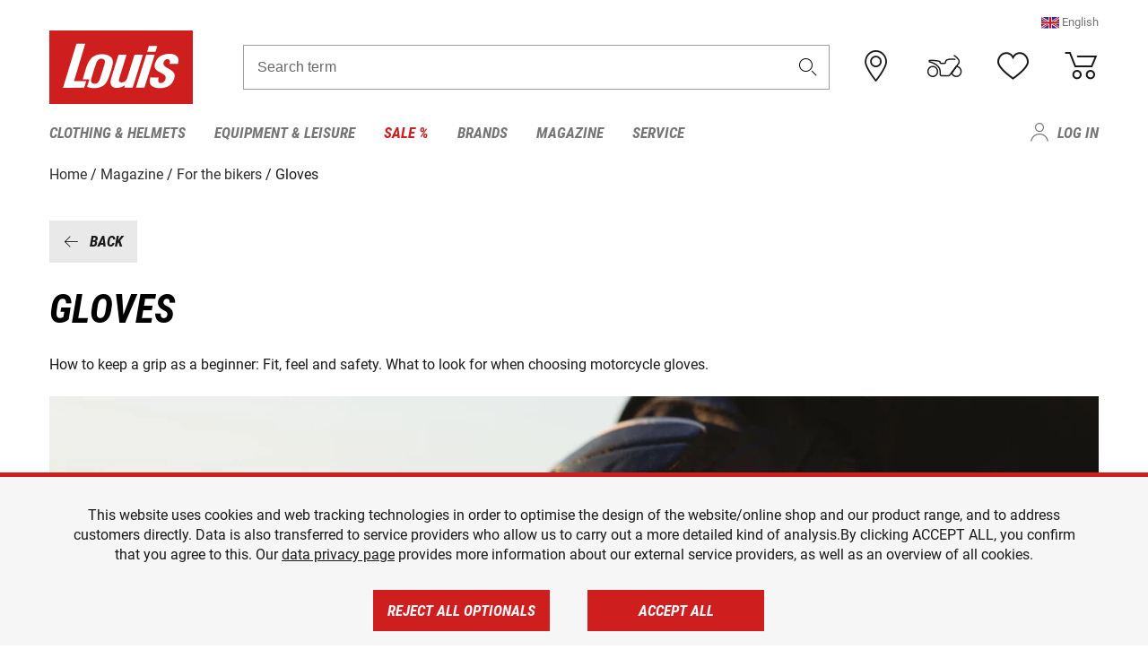

--- FILE ---
content_type: text/html; charset=UTF-8
request_url: https://www.louis.eu/en-eu/magazin/fuer-den-fahrer/handschuhe
body_size: 46223
content:
 
    <!doctype html>
    <html class="no-js" lang="en" data-share-domain="louis.eu">
        <head>
            <style>
    @font-face {
        font-family: 'Roboto-Regular';
        src: url('https://cdn5.louis.de/Yves/assets/v3-562-2/default/fonts/Roboto/Roboto-Regular.ttf');
        font-weight: normal;
        font-style: normal;
        font-display: swap;
    }

    @font-face {
        font-family: 'Roboto-Medium';
        src: url('https://cdn5.louis.de/Yves/assets/v3-562-2/default/fonts/Roboto/Roboto-Medium.ttf');
        font-weight: normal;
        font-style: normal;
        font-display: swap;
    }

    @font-face {
        font-family: 'Roboto-Condensed-Bold-Italic';
        src:
            url('https://cdn5.louis.de/Yves/assets/v3-562-2/default/fonts/Roboto_Condensed/RobotoCondensed-BoldItalic.woff2') format('woff2'),
            url('https://cdn5.louis.de/Yves/assets/v3-562-2/default/fonts/Roboto_Condensed/RobotoCondensed-BoldItalic.woff') format('woff'),
            url('https://cdn5.louis.de/Yves/assets/v3-562-2/default/fonts/Roboto_Condensed/RobotoCondensed-BoldItalic.ttf') format('truetype');
        font-weight: normal;
        font-style: normal;
        font-display: swap;
    }

    @font-face {
        font-family: 'Roboto-Condensed-Light';
        src: url('https://cdn5.louis.de/Yves/assets/v3-562-2/default/fonts/Roboto_Condensed/RobotoCondensed-Light.ttf');
        font-weight: normal;
        font-style: normal;
        font-display: swap;
    }

    @font-face {
        font-family: 'Roboto-Mono';
        src: url('https://cdn5.louis.de/Yves/assets/v3-562-2/default/fonts/Roboto_Mono/RobotoMono-VariableFont_wght.ttf');
    }

    @font-face {
        font-family: 'Roboto-Mono';
        src: url('https://cdn5.louis.de/Yves/assets/v3-562-2/default/fonts/Roboto_Mono/RobotoMono-Italic-VariableFont_wght.ttf');
        font-style: italic;
        font-display: swap;
    }

    @font-face {
        font-family: 'louis-icons';
        font-weight: normal;
        font-style: normal;
        font-display: swap;
        src:
            url('https://cdn5.louis.de/Yves/assets/v3-562-2/default/fonts/louis-icons/louis-icons.ttf') format('truetype'),
            url('https://cdn5.louis.de/Yves/assets/v3-562-2/default/fonts/louis-icons/louis-icons.woff') format('woff'),
            url('https://cdn5.louis.de/Yves/assets/v3-562-2/default/fonts/louis-icons/louis-icons.svg#louis-icons') format('svg');
    }
</style>

                            <meta charset="utf-8" />
                <meta name="viewport" content="width=device-width, initial-scale=1.0" />
                <meta name="title" content="Gloves | Louis 🏍" />
                <meta name="description" content="How to keep a grip as a beginner: Fit, feel and safety. What to look for when choosing motorcycle gloves." />
                <meta name="generator" content="spryker" />
                                    <meta name="robots" content="index,follow" />
                                                                         
<link rel="canonical" href="https://www.louis.eu/en-eu/magazin/fuer-den-fahrer/handschuhe" />
             
            <link rel="alternate" hreflang="de-DE" href="https://www.louis.de/magazin/fuer-den-fahrer/handschuhe" />
            <link rel="alternate" hreflang="de-AT" href="https://www.louis.at/de-at/magazin/fuer-den-fahrer/handschuhe" />
            <link rel="alternate" hreflang="fr-FR" href="https://www.louis-moto.fr/fr-fr/magazin/fuer-den-fahrer/handschuhe" />
            <link rel="alternate" hreflang="en-GB" href="https://www.louis-moto.co.uk/en-gb/magazin/fuer-den-fahrer/handschuhe" />
            <link rel="alternate" hreflang="da-DK" href="https://www.louis-moto.dk/da-dk/magazin/fuer-den-fahrer/handschuhe" />
            <link rel="alternate" hreflang="nl-BE" href="https://www.louis.be/nl-be/magazin/fuer-den-fahrer/handschuhe" />
            <link rel="alternate" hreflang="fr-BE" href="https://www.louis.be/fr-be/magazin/fuer-den-fahrer/handschuhe" />
            <link rel="alternate" hreflang="en-EU" href="https://www.louis.eu/en-eu/magazin/fuer-den-fahrer/handschuhe" />
            <link rel="alternate" hreflang="de-EU" href="https://www.louis.eu/de-eu/magazin/fuer-den-fahrer/handschuhe" />
            <link rel="alternate" hreflang="fr-EU" href="https://www.louis.eu/fr-eu/magazin/fuer-den-fahrer/handschuhe" />
            <link rel="alternate" hreflang="en-IE" href="https://www.louis.ie/en-ie/magazin/fuer-den-fahrer/handschuhe" />
            <link rel="alternate" hreflang="pl-PL" href="https://www.louis.pl/pl-pl/magazin/fuer-den-fahrer/handschuhe" />
            <link rel="alternate" hreflang="it-IT" href="https://www.louis-moto.it/it-it/magazin/fuer-den-fahrer/handschuhe" />
            <link rel="alternate" hreflang="nl-NL" href="https://www.louis.nl/nl-nl/magazin/fuer-den-fahrer/handschuhe" />
            <link rel="alternate" hreflang="de-CH" href="https://www.louis-moto.ch/de-ch/magazin/fuer-den-fahrer/handschuhe" />
            <link rel="alternate" hreflang="fr-CH" href="https://www.louis-moto.ch/fr-ch/magazin/fuer-den-fahrer/handschuhe" />
            <link rel="alternate" hreflang="it-CH" href="https://www.louis-moto.ch/it-ch/magazin/fuer-den-fahrer/handschuhe" />
            <link rel="alternate" hreflang="x-default" href="https://www.louis-moto.com/en-ww/magazin/fuer-den-fahrer/handschuhe" />
            <link rel="alternate" hreflang="de-WW" href="https://www.louis-moto.com/de-ww/magazin/fuer-den-fahrer/handschuhe" />
            <link rel="alternate" hreflang="fr-WW" href="https://www.louis-moto.com/fr-ww/magazin/fuer-den-fahrer/handschuhe" />
            <link rel="alternate" hreflang="sv-SE" href="https://www.louis.se/sv-se/magazin/fuer-den-fahrer/handschuhe" />
            <link rel="alternate" hreflang="es-ES" href="https://www.louis.es/es-es/magazin/fuer-den-fahrer/handschuhe" />
            <link rel="alternate" hreflang="cs-CZ" href="https://www.louis.cz/cs-cz/magazin/fuer-den-fahrer/handschuhe" />
            <link rel="alternate" hreflang="fi-FI" href="https://www.louis-moto.fi/fi-fi/magazin/fuer-den-fahrer/handschuhe" />
            <link rel="alternate" hreflang="pt-PT" href="https://www.louis.pt/pt-pt/magazin/fuer-den-fahrer/handschuhe" />
    
            <meta id="nonce-meta" data-nonce="61d6cf73a11d503ce4a3d0dbdfb0392f497d3a0c8a0d28d1daeb7107e5fb6ab4">
            <link nonce="61d6cf73a11d503ce4a3d0dbdfb0392f497d3a0c8a0d28d1daeb7107e5fb6ab4" href="https://www.googletagmanager.com" rel="preconnect" crossorigin="anonymous" />
            <link nonce="61d6cf73a11d503ce4a3d0dbdfb0392f497d3a0c8a0d28d1daeb7107e5fb6ab4" href="https://widgets.trustedshops.com" rel="preconnect" crossorigin="anonymous" />

            <link href="https://www.googletagmanager.com" rel="dns-prefetch" crossorigin="anonymous" />
            <link href="https://widgets.trustedshops.com" rel="dns-prefetch" crossorigin="anonymous" />

                                <link rel="stylesheet" href="https://cdn5.louis.de/Yves/assets/v3-562-2/default/css/yves_default.basic.css" />
                <link rel="stylesheet" href="https://cdn5.louis.de/Yves/assets/v3-562-2/default/css/yves_default.app.css" />
            
            <link rel="stylesheet" href="https://cdn4.louis.de/s/Jonnitto.PrettyEmbedHelper/Styles/Main.css?bust=14810e9e?v=14810e9e"/>
    
                            <link href="https://cdn5.louis.de/Yves/assets/v3-562-2/default/img/favicon/android-chrome-192x192.png" rel="icon" sizes="192x192" type="image/png" />
                <link href="https://cdn5.louis.de/Yves/assets/v3-562-2/default/img/favicon/android-chrome-384x384.png" rel="icon" sizes="384x384" type="image/png" />
                <link rel="apple-touch-icon" href="https://cdn5.louis.de/Yves/assets/v3-562-2/default/img/favicon/apple-touch-icon.png" />
                <link href="https://cdn5.louis.de/Yves/assets/v3-562-2/default/img/favicon/favicon-16x16.png" rel="icon" sizes="16x16" type="image/png" />
                <link href="https://cdn5.louis.de/Yves/assets/v3-562-2/default/img/favicon/favicon-32x32.png" rel="apple-touch-icon" sizes="32x32" type="image/png" />
                <link href="https://cdn5.louis.de/Yves/assets/v3-562-2/default/img/favicon/favicon.ico" rel="icon" type="image/x-icon" />
                <link href="https://cdn5.louis.de/Yves/assets/v3-562-2/default/img/favicon/mstile-150x150.png" rel="icon" sizes="150x150" type="image/png" />
            
             
    <script nonce="61d6cf73a11d503ce4a3d0dbdfb0392f497d3a0c8a0d28d1daeb7107e5fb6ab4">
        var _etrackerOnReady = typeof window._etrackerOnReady === 'undefined' ? [] : _etrackerOnReady;
        window.isEtrackerConsentEnabled = "";
    </script>
            <script nonce="61d6cf73a11d503ce4a3d0dbdfb0392f497d3a0c8a0d28d1daeb7107e5fb6ab4" type="text/javascript">
            var et_proxy_redirect = "\/\/et.louis.eu";
            var et_pagename = "CmsPage_En-eu_Magazin_Fuer-den-fahrer_Handschuhe";
        </script>
        <script
            id="_etLoader"
            type="text/javascript"
            charset="UTF-8"
            data-block-cookies="true"
            data-secure-code="1BE009"
            nonce="61d6cf73a11d503ce4a3d0dbdfb0392f497d3a0c8a0d28d1daeb7107e5fb6ab4"
            src="//et.louis.eu/code/e.js" async>
        </script>

                    <script nonce="61d6cf73a11d503ce4a3d0dbdfb0392f497d3a0c8a0d28d1daeb7107e5fb6ab4" data-ot-ignore type="text/javascript">
                const currentDomain = window.location.hostname;
                var allow_cookies = true;
                
                function etrackerSetCookieConsent() {
                    if (!allow_cookies) {
                        _etrackerOnReady.push(function () { _etracker.disableCookies(currentDomain) });
                    } else {
                        _etrackerOnReady.push(function () { _etracker.enableCookies(currentDomain) });
                    }
                }

                function initEtrackerCallback() {
                    if(typeof _etracker !== 'undefined') {
                        etrackerSetCookieConsent()
                    }
                    else {
                        window.setTimeout(initEtrackerCallback, 200);
                    }
                }
                initEtrackerCallback();
            </script>
            
                                <script nonce="61d6cf73a11d503ce4a3d0dbdfb0392f497d3a0c8a0d28d1daeb7107e5fb6ab4" src="https://cdn5.louis.de/Yves/assets/v3-562-2/default/js/yves_default.app-header.js"></script>
                <script nonce="61d6cf73a11d503ce4a3d0dbdfb0392f497d3a0c8a0d28d1daeb7107e5fb6ab4" src="https://cdn5.louis.de/Yves/assets/v3-562-2/default/js/yves_default.runtime.js"></script>
            
            <script nonce="61d6cf73a11d503ce4a3d0dbdfb0392f497d3a0c8a0d28d1daeb7107e5fb6ab4" src="https://cdn4.louis.de/s/Jonnitto.PrettyEmbedHelper/Scripts/Main.js?bust=581ee33e?v=581ee33e" defer></script>
    
            <title>Gloves | Louis 🏍</title>
             
<div id="gtmId" data-nonce="61d6cf73a11d503ce4a3d0dbdfb0392f497d3a0c8a0d28d1daeb7107e5fb6ab4" data-gtm-id="GTM-P6FBFQ8"></div>
             
    
            
                            <script nonce="61d6cf73a11d503ce4a3d0dbdfb0392f497d3a0c8a0d28d1daeb7107e5fb6ab4" src="https://www.google.com/recaptcha/api.js?render=6LfkrNsiAAAAABd0UWOR5RGNXBiR1TO475EkSt0V"></script>
                <script nonce="61d6cf73a11d503ce4a3d0dbdfb0392f497d3a0c8a0d28d1daeb7107e5fb6ab4">
                    let intervalId;

                    const loadRecaptcha = () => {
                        grecaptcha.ready(function () {
                            grecaptcha.execute('6LfkrNsiAAAAABd0UWOR5RGNXBiR1TO475EkSt0V', {action: "submit"}).then(function (token) {
                                const iframes = document.querySelectorAll('[title="reCAPTCHA"]');
                                iframes && iframes.forEach(element => {
                                    element.setAttribute("aria-hidden", "true");
                                });

                                let recaptchaElement = document.querySelectorAll(".field-recaptcha");
                                recaptchaElement.forEach(element => {
                                    element.value = token;
                                });
                            });
                        });
                    }

                    const setRefreshInterval = () => {
                        intervalId = setInterval(() => {
                            if(document.hidden && intervalId) {
                                clearInterval(intervalId);
                                intervalId = null;
                            } else {
                                loadRecaptcha();
                            }
                        }, '90000');
                    }

                    loadRecaptcha();
                    setRefreshInterval();

                    document.addEventListener("visibilitychange", () => {
                        if (!document.hidden && !intervalId) {
                            loadRecaptcha();
                            setRefreshInterval();
                        }
                    });
                </script>
            
    
             
    <script nonce="61d6cf73a11d503ce4a3d0dbdfb0392f497d3a0c8a0d28d1daeb7107e5fb6ab4" async src="https://production.neocomapp.com/neocom.js?id=f59a7c1a-0431-4bfe-ae28-c773fec9d730"></script>
        </head>

        <body data-logged-user="" class="" data-qa="page">
            
    <outside-widgets class="custom-element outside-widgets"

        data-qa="component outside-widgets">     
    </outside-widgets>

                 
        
    <skip-to-main-content class="custom-element skip-to-main-content"

        data-qa="component skip-to-main-content">    <nav class="skip-to-main-content-nav" aria-label="Accessibility navigation">
        <a id="skip-to-main-link" class="skip-to-main-content-link" href="#main-content" tabIndex="0">Skip to main content</a>
    </nav>
</skip-to-main-content>

                
                
    
                        
    <header class="header-container"

        data-qa="component header page-header" id='page-header' data-scroll-to-offset='true'>            <div class="grid-container">
            <div class="neos-contentcollection"></div>

            <div class="grid-x grid-margin-x align-middle">
                <div class="cell header-settings">
                    <div class="grid-x grid-margin-x align-right paragraph-xs">
                        <div class="cell text-right">
                             
    
    <shop-switcher class="custom-element shop-switcher"

        data-qa="component shop-switcher">                    <span class="current-region-language" data-qa="region-switcher" data-target="region-language-dialog" tabindex="0" role="button">
            <img class="header-flag" src="https://cdn5.louis.de/Yves/assets/v3-562-2/default/img/flags/GB.svg" alt="">
            <span>English</span>
        </span>

        
    <div class="dialog mdc-dialog text-left"

        data-qa="component dialog region-language-dialog" id='region-language-dialog' role='dialog' aria-modal='true' aria-labelledby='region-language-dialog-title' aria-describedby='region-language-dialog-content'>    <div class="mdc-dialog__container">
        <div class="mdc-dialog__surface">
                            <div class="mdc-dialog__title" id="region-language-dialog-title">
                    <span class="dialog-title heading3" tabindex="0" data-mdc-dialog-initial-focus>
                        Please select a language
                                                    <button class="mdc-dialog__close" data-mdc-dialog-action="close" aria-label="Close">
                                <i class="icon icon-close"></i>
                            </button>
                                            </span>
                </div>
            
            <div class="mdc-dialog__content" id="region-language-dialog-content">
                                                    <div class="grid-x margin-bottom locale-details">
                                                <img class="region-flag" data-src="https://cdn5.louis.de/Yves/assets/v3-562-2/default/img/flags/GB.svg" alt="" />
                        <a
                            class="black multi-language-region-link"
                            data-qa-region-link="eu_en"
                            data-lang="en"
                            data-domain="https://www.louis.eu/en-eu/magazin/fuer-den-fahrer/handschuhe"
                            href="https://www.louis.eu/en-eu/magazin/fuer-den-fahrer/handschuhe"
                        >English</a>
                    </div>
                                    <div class="grid-x margin-bottom locale-details">
                                                <img class="region-flag" data-src="https://cdn5.louis.de/Yves/assets/v3-562-2/default/img/flags/DE.svg" alt="" />
                        <a
                            class="black multi-language-region-link"
                            data-qa-region-link="eu_de"
                            data-lang="de"
                            data-domain="https://www.louis.eu/de-eu/magazin/fuer-den-fahrer/handschuhe"
                            href="https://www.louis.eu/de-eu/magazin/fuer-den-fahrer/handschuhe"
                        >Deutsch</a>
                    </div>
                                    <div class="grid-x margin-bottom locale-details">
                                                <img class="region-flag" data-src="https://cdn5.louis.de/Yves/assets/v3-562-2/default/img/flags/FR.svg" alt="" />
                        <a
                            class="black multi-language-region-link"
                            data-qa-region-link="eu_fr"
                            data-lang="fr"
                            data-domain="https://www.louis.eu/fr-eu/magazin/fuer-den-fahrer/handschuhe"
                            href="https://www.louis.eu/fr-eu/magazin/fuer-den-fahrer/handschuhe"
                        >Français</a>
                    </div>
                                        </div>
                                </div>
    </div>
    <div class="mdc-dialog__scrim"></div>
</div>
    
</shop-switcher>
                        </div>
                    </div>
                </div>
                <div class="cell small-order-1 small-5 large-2 text-center header-logo" data-qa="header-logo">
                    
    <div class="logo"

        data-qa="component logo" itemscope='' itemtype='https://schema.org/Organization'>    <link href="https://cdn5.louis.de/Yves/assets/v3-562-2/default/img/logo.png" itemprop="logo">
    <a href="https://www.louis.eu/en/" itemprop="url"><img alt="logo" src="https://cdn5.louis.de/Yves/assets/v3-562-2/default/img/logo.svg"></a>
    
    <welcome-to-louis class="welcome"

        data-qa="component welcome"></welcome-to-louis>
</div>
                </div>
                <div class="header-search-parent cell small-order-4 large-order-3 auto">
                    <div class="header-search-container">
                                                    
    <div class="article-search"

        data-qa="component article-search">
    <form method="get" novalidate="" name="article-search" class="header-search js__formValidation"
          action="/en/search"
          data-url="#" data-region="deu" id="article-search"
    >
        

<div>
    <div class="mdc-text-field mdc--fullwidth mdc-text-field--outlined mdc-text-field--with-trailing-icon">
        <input
        
                                                                id="search"
                                                                                                                            name="q"
                                                                                                        type="text"
                                                                                                        value=""
                                                                                                        maxlength="50"
                                                                                                        autocomplete="off"
                                                                                                        aria-controls="search-validation-msg"
                                                                                                        aria-describedby="search-validation-msg"
                                                                                                        data-track-id="searchBox"
                                                                class="mdc-text-field__input "
        aria-controls="search-validation-msg"
        aria-describedby="search-validation-msg">
                                <button class="mdc-text-field__icon icon icon-search"
        aria-label="Search term"
        tabindex="-2"
        role="button" ></button>
        
        <div class="mdc-notched-outline">
            <div class="mdc-notched-outline__leading"></div>
                            <div class="mdc-notched-outline__notch">
                                                                                                                                                                
                    <label for="search" class="mdc-floating-label">Search term</label>
                </div>
                        <div class="mdc-notched-outline__trailing"></div>
        </div>
    </div>

    <div class="mdc-text-field-helper-line">
        
        
        <p id="search-validation-msg" class="mdc-text-field-helper-text mdc-text-field-helper-text--validation-msg" aria-hidden="true" data-qa="mdc-validation-msg">
        </p>
    </div>
</div>
    </form>
</div>
                                            </div>
                </div>

                <div class="header-burger-parent cell small-order-3 shrink hide-for-large navigation-switch text-center">
                    <button class="menu-icon header-burger-container" type="button"
                            data-toggle="responsive-navigation" aria-label="Mobile menu"
                        data-qa="trigger-toggle-burger-menu">
                        <i class="icon icon-burger header-icon"></i>
                    </button>
                </div>

                <div class="cell small-order-2 large-order-4 small-7 large-3 header-links">
                    <a href="/en-eu/filialen" class="no-underline" title="Stores">
                        <i class="icon icon-location header-icon">
                            <span class="header-icon-highlight"></span>
                        </i>
                    </a>

                     
    <a href="https://www.louis.eu/en/my-bike" class="no-underline" title="My bike">
        <i data-cart-icon="true" class="icon icon-mein-bike header-icon bike-cart" >
            <span class="header-icon-highlight"></span>
        </i>
    </a>
    
    <louis-bike class="custom-element louis-bike"

        data-qa="component louis-bike"></louis-bike>

                     
    
    
    <a href="https://www.louis.eu/en/wishlist" id="header-wishlist" class="no-underline" title="Wish list" data-label="Wish list" data-target="login-dialog" data-qa="header-wishlist-icon-link">
        <i data-cart-icon="true" class="icon icon-like header-icon memo-cart"  data-qa="header-wishlist-icon">
            <span class="header-icon-highlight"></span>
        </i>
    </a>

                     
    <a href="/en/cart" id="header-cart" class="no-underline" title="Basket">
        <i class="icon icon-cart header-icon"  data-qa="header-cart-icon">
            <span class="header-icon-highlight"></span>
        </i>
    </a>
                </div>
            </div>
        </div>

        <div id="search-suggestion"></div>

            <!-- CMS_BLOCK_PLACEHOLDER : "title" -->
    <!-- CMS_BLOCK_PLACEHOLDER : "description" -->
    <!-- CMS_BLOCK_PLACEHOLDER : "content" -->
    <!-- CMS_BLOCK_PLACEHOLDER : "link" -->
    
    
     
    
    <nav class="responsive-navigation"

        data-qa="component responsive-navigation responsive-navigation" id='responsive-navigation' aria-label='Main menu'>        <div class="grid-container">
        <div class="grid-x grid-margin-x">
            <div class="navigation-wrapper cell">
                <ul class="navigation-root" role="menu">
                    <li class="main-nav-item heading4 has-children  "

        data-qa="component main-nav-item" role='presentation'><a href="/en/catalog/motorcycle-clothing-motorcycle-helmets" data-label="Clothing &amp; Helmets" role="menuitem" data-qa="menu-item-link" data-qa-label="Clothing &amp; Helmets">Clothing &amp; Helmets</a><div class="menu"

        data-qa="component menu"><div class="menu-content"><div class="grid-container"><div class="grid-x grid-margin-x" aria-haspopup="true"><ul class="cell level-1"

        data-qa="component menu-node" role='menu'><li class="heading4" role="presentation"><a href="/en/catalog/motorcycle-clothing-motorcycle-helmets" data-label="Clothing &amp; Helmets" role="menuitem">
            Clothing &amp; Helmets
        </a></li><li class="main-nav-item paragraph has-children  "

        data-qa="component main-nav-item" role='presentation'><a href="/en/catalog/accessories" data-label="Accessories" role="menuitem" data-qa="menu-item-link" data-qa-label="Accessories">Accessories</a><ul class="cell level-2"

        data-qa="component menu-node" role='menu'><li class="heading4" role="presentation"><a href="/en/catalog/accessories" data-label="Accessories" role="menuitem">
            Accessories
        </a></li><li class="main-nav-item paragraph   "

        data-qa="component main-nav-item" role='presentation'><a href="/en/catalog/motorcycle-accessories" data-label="Accessories" role="menuitem" data-qa="menu-item-link" data-qa-label="Accessories">Accessories</a></li><li class="main-nav-item paragraph   "

        data-qa="component main-nav-item" role='presentation'><a href="/en/catalog/biker-belts-suspenders" data-label="Belts &amp; Suspenders" role="menuitem" data-qa="menu-item-link" data-qa-label="Belts &amp; Suspenders">Belts &amp; Suspenders</a></li><li class="main-nav-item paragraph   "

        data-qa="component main-nav-item" role='presentation'><a href="/en/catalog/repairing-accessories-for-clothes" data-label="Repairing Accessories" role="menuitem" data-qa="menu-item-link" data-qa-label="Repairing Accessories">Repairing Accessories</a></li><li role="presentation"><a class="focus-catcher hide-for-large" aria-label="focus catcher" tabindex="0" role="menuitem"></a></li></ul></li><li class="main-nav-item paragraph has-children  "

        data-qa="component main-nav-item" role='presentation'><a href="/en/catalog/motorcycle-balaclavas-neck-warmers" data-label="Balaclavas/Neck Warmers" role="menuitem" data-qa="menu-item-link" data-qa-label="Balaclavas/Neck Warmers">Balaclavas/Neck Warmers</a><ul class="cell level-2"

        data-qa="component menu-node" role='menu'><li class="heading4" role="presentation"><a href="/en/catalog/motorcycle-balaclavas-neck-warmers" data-label="Balaclavas/Neck Warmers" role="menuitem">
            Balaclavas/Neck Warmers
        </a></li><li class="main-nav-item paragraph   "

        data-qa="component main-nav-item" role='presentation'><a href="/en/catalog/motorcycle-balaclavas" data-label="Balaclavas" role="menuitem" data-qa="menu-item-link" data-qa-label="Balaclavas">Balaclavas</a></li><li class="main-nav-item paragraph   "

        data-qa="component main-nav-item" role='presentation'><a href="/en/catalog/motorcycle-scarves-neck-warmers" data-label="Scarves/Neck Warmers" role="menuitem" data-qa="menu-item-link" data-qa-label="Scarves/Neck Warmers">Scarves/Neck Warmers</a></li><li role="presentation"><a class="focus-catcher hide-for-large" aria-label="focus catcher" tabindex="0" role="menuitem"></a></li></ul></li><li class="main-nav-item paragraph has-children  "

        data-qa="component main-nav-item" role='presentation'><a href="/en/catalog/base-layers" data-label="Base Layers" role="menuitem" data-qa="menu-item-link" data-qa-label="Base Layers">Base Layers</a><ul class="cell level-2"

        data-qa="component menu-node" role='menu'><li class="heading4" role="presentation"><a href="/en/catalog/base-layers" data-label="Base Layers" role="menuitem">
            Base Layers
        </a></li><li class="main-nav-item paragraph   "

        data-qa="component main-nav-item" role='presentation'><a href="/en/catalog/motorcycle-functional-underwear" data-label="base layers" role="menuitem" data-qa="menu-item-link" data-qa-label="base layers">base layers</a></li><li role="presentation"><a class="focus-catcher hide-for-large" aria-label="focus catcher" tabindex="0" role="menuitem"></a></li></ul></li><li class="main-nav-item paragraph has-children  "

        data-qa="component main-nav-item" role='presentation'><a href="/en/catalog/motorcycle-leathers" data-label="Bike Leathers" role="menuitem" data-qa="menu-item-link" data-qa-label="Bike Leathers">Bike Leathers</a><ul class="cell level-2"

        data-qa="component menu-node" role='menu'><li class="heading4" role="presentation"><a href="/en/catalog/motorcycle-leathers" data-label="Bike Leathers" role="menuitem">
            Bike Leathers
        </a></li><li class="main-nav-item paragraph   "

        data-qa="component main-nav-item" role='presentation'><a href="/en/catalog/leather-combination-jackets" data-label="Leather Combi Jackets" role="menuitem" data-qa="menu-item-link" data-qa-label="Leather Combi Jackets">Leather Combi Jackets</a></li><li class="main-nav-item paragraph   "

        data-qa="component main-nav-item" role='presentation'><a href="/en/catalog/leather-combination-trousers" data-label="Leather Combi Trousers" role="menuitem" data-qa="menu-item-link" data-qa-label="Leather Combi Trousers">Leather Combi Trousers</a></li><li class="main-nav-item paragraph   "

        data-qa="component main-nav-item" role='presentation'><a href="/en/catalog/motorcycle-leather-jackets" data-label="Leather Jackets" role="menuitem" data-qa="menu-item-link" data-qa-label="Leather Jackets">Leather Jackets</a></li><li class="main-nav-item paragraph   "

        data-qa="component main-nav-item" role='presentation'><a href="/en/catalog/motorcycle-leather-suits" data-label="Leather Suits" role="menuitem" data-qa="menu-item-link" data-qa-label="Leather Suits">Leather Suits</a></li><li class="main-nav-item paragraph   "

        data-qa="component main-nav-item" role='presentation'><a href="/en/catalog/motorcycle-leather-trousers" data-label="Leather Trousers" role="menuitem" data-qa="menu-item-link" data-qa-label="Leather Trousers">Leather Trousers</a></li><li class="main-nav-item paragraph   "

        data-qa="component main-nav-item" role='presentation'><a href="/en/catalog/biker-leather-vests" data-label="Leather Vests" role="menuitem" data-qa="menu-item-link" data-qa-label="Leather Vests">Leather Vests</a></li><li role="presentation"><a class="focus-catcher hide-for-large" aria-label="focus catcher" tabindex="0" role="menuitem"></a></li></ul></li><li class="main-nav-item paragraph has-children  "

        data-qa="component main-nav-item" role='presentation'><a href="/en/catalog/motorcycle-boots-shoes-motorcycle-socks" data-label="Boots/Shoes/Socks" role="menuitem" data-qa="menu-item-link" data-qa-label="Boots/Shoes/Socks">Boots/Shoes/Socks</a><ul class="cell level-2"

        data-qa="component menu-node" role='menu'><li class="heading4" role="presentation"><a href="/en/catalog/motorcycle-boots-shoes-motorcycle-socks" data-label="Boots/Shoes/Socks" role="menuitem">
            Boots/Shoes/Socks
        </a></li><li class="main-nav-item paragraph   "

        data-qa="component main-nav-item" role='presentation'><a href="/en/catalog/accessories-for-motorcycle-boots" data-label="Boot Accessories" role="menuitem" data-qa="menu-item-link" data-qa-label="Boot Accessories">Boot Accessories</a></li><li class="main-nav-item paragraph   "

        data-qa="component main-nav-item" role='presentation'><a href="/en/catalog/casual-sneakers-boots" data-label="Casual Boots" role="menuitem" data-qa="menu-item-link" data-qa-label="Casual Boots">Casual Boots</a></li><li class="main-nav-item paragraph   "

        data-qa="component main-nav-item" role='presentation'><a href="/en/catalog/motorcycle-boots-for-children" data-label="Children&#039;s Boots" role="menuitem" data-qa="menu-item-link" data-qa-label="Children&#039;s Boots">Children&#039;s Boots</a></li><li class="main-nav-item paragraph   "

        data-qa="component main-nav-item" role='presentation'><a href="/en/catalog/chopper-cruiser-boots" data-label="Chopper Boots" role="menuitem" data-qa="menu-item-link" data-qa-label="Chopper Boots">Chopper Boots</a></li><li class="main-nav-item paragraph   "

        data-qa="component main-nav-item" role='presentation'><a href="/en/catalog/city-urban-motorcycle-boots" data-label="City Boots" role="menuitem" data-qa="menu-item-link" data-qa-label="City Boots">City Boots</a></li><li class="main-nav-item paragraph   "

        data-qa="component main-nav-item" role='presentation'><a href="/en/catalog/enduro-boots-motocross-boots" data-label="Enduro &amp; Motocross Boots" role="menuitem" data-qa="menu-item-link" data-qa-label="Enduro &amp; Motocross Boots">Enduro &amp; Motocross Boots</a></li><li class="main-nav-item paragraph   "

        data-qa="component main-nav-item" role='presentation'><a href="/en/catalog/insoles" data-label="Insoles" role="menuitem" data-qa="menu-item-link" data-qa-label="Insoles">Insoles</a></li><li class="main-nav-item paragraph   "

        data-qa="component main-nav-item" role='presentation'><a href="/en/catalog/motorcycle-socks" data-label="Socks" role="menuitem" data-qa="menu-item-link" data-qa-label="Socks">Socks</a></li><li class="main-nav-item paragraph   "

        data-qa="component main-nav-item" role='presentation'><a href="/en/catalog/motorcycle-sports-boots" data-label="Sports Boots" role="menuitem" data-qa="menu-item-link" data-qa-label="Sports Boots">Sports Boots</a></li><li class="main-nav-item paragraph   "

        data-qa="component main-nav-item" role='presentation'><a href="/en/catalog/motorcycle-touring-boots" data-label="Touring Boots" role="menuitem" data-qa="menu-item-link" data-qa-label="Touring Boots">Touring Boots</a></li><li role="presentation"><a class="focus-catcher hide-for-large" aria-label="focus catcher" tabindex="0" role="menuitem"></a></li></ul></li><li class="main-nav-item paragraph has-children  "

        data-qa="component main-nav-item" role='presentation'><a href="/en/catalog/motorcycle-gloves" data-label="Gloves" role="menuitem" data-qa="menu-item-link" data-qa-label="Gloves">Gloves</a><ul class="cell level-2"

        data-qa="component menu-node" role='menu'><li class="heading4" role="presentation"><a href="/en/catalog/motorcycle-gloves" data-label="Gloves" role="menuitem">
            Gloves
        </a></li><li class="main-nav-item paragraph   "

        data-qa="component main-nav-item" role='presentation'><a href="/en/catalog/motorcycle-gloves-for-children" data-label="Children&#039;s Gloves" role="menuitem" data-qa="menu-item-link" data-qa-label="Children&#039;s Gloves">Children&#039;s Gloves</a></li><li class="main-nav-item paragraph   "

        data-qa="component main-nav-item" role='presentation'><a href="/en/catalog/urban-and-chopper-motorcycle-gloves" data-label="Chopper Gloves" role="menuitem" data-qa="menu-item-link" data-qa-label="Chopper Gloves">Chopper Gloves</a></li><li class="main-nav-item paragraph   "

        data-qa="component main-nav-item" role='presentation'><a href="/en/catalog/enduro-motocross-motorcycle-gloves" data-label="Enduro/Motocross Gloves" role="menuitem" data-qa="menu-item-link" data-qa-label="Enduro/Motocross Gloves">Enduro/Motocross Gloves</a></li><li class="main-nav-item paragraph   "

        data-qa="component main-nav-item" role='presentation'><a href="/en/catalog/motorcycle-glove-accessories" data-label="Glove Accessories" role="menuitem" data-qa="menu-item-link" data-qa-label="Glove Accessories">Glove Accessories</a></li><li class="main-nav-item paragraph   "

        data-qa="component main-nav-item" role='presentation'><a href="/en/catalog/motorcycle-sport-gloves" data-label="Sport Gloves" role="menuitem" data-qa="menu-item-link" data-qa-label="Sport Gloves">Sport Gloves</a></li><li class="main-nav-item paragraph   "

        data-qa="component main-nav-item" role='presentation'><a href="/en/catalog/motorcycle-touring-gloves" data-label="Touring Gloves" role="menuitem" data-qa="menu-item-link" data-qa-label="Touring Gloves">Touring Gloves</a></li><li class="main-nav-item paragraph   "

        data-qa="component main-nav-item" role='presentation'><a href="/en/catalog/motorcycle-undergloves" data-label="Undergloves" role="menuitem" data-qa="menu-item-link" data-qa-label="Undergloves">Undergloves</a></li><li class="main-nav-item paragraph   "

        data-qa="component main-nav-item" role='presentation'><a href="/en/catalog/urban-gloves" data-label="Urban gloves" role="menuitem" data-qa="menu-item-link" data-qa-label="Urban gloves">Urban gloves</a></li><li class="main-nav-item paragraph   "

        data-qa="component main-nav-item" role='presentation'><a href="/en/catalog/motorcycle-winter-gloves" data-label="Winter Gloves" role="menuitem" data-qa="menu-item-link" data-qa-label="Winter Gloves">Winter Gloves</a></li><li role="presentation"><a class="focus-catcher hide-for-large" aria-label="focus catcher" tabindex="0" role="menuitem"></a></li></ul></li><li class="main-nav-item paragraph has-children  "

        data-qa="component main-nav-item" role='presentation'><a href="/en/catalog/goggles-sunglasses" data-label="Goggles/Sunglasses" role="menuitem" data-qa="menu-item-link" data-qa-label="Goggles/Sunglasses">Goggles/Sunglasses</a><ul class="cell level-2"

        data-qa="component menu-node" role='menu'><li class="heading4" role="presentation"><a href="/en/catalog/goggles-sunglasses" data-label="Goggles/Sunglasses" role="menuitem">
            Goggles/Sunglasses
        </a></li><li class="main-nav-item paragraph   "

        data-qa="component main-nav-item" role='presentation'><a href="/en/catalog/goggles-accessories" data-label="Goggles Accessories" role="menuitem" data-qa="menu-item-link" data-qa-label="Goggles Accessories">Goggles Accessories</a></li><li class="main-nav-item paragraph   "

        data-qa="component main-nav-item" role='presentation'><a href="/en/catalog/motocross-goggles" data-label="Motocross goggles" role="menuitem" data-qa="menu-item-link" data-qa-label="Motocross goggles">Motocross goggles</a></li><li class="main-nav-item paragraph   "

        data-qa="component main-nav-item" role='presentation'><a href="/en/catalog/motorcycle-goggles" data-label="Motorcycle Goggles" role="menuitem" data-qa="menu-item-link" data-qa-label="Motorcycle Goggles">Motorcycle Goggles</a></li><li class="main-nav-item paragraph   "

        data-qa="component main-nav-item" role='presentation'><a href="/en/catalog/sunglasses-for-bikers" data-label="Sunglasses" role="menuitem" data-qa="menu-item-link" data-qa-label="Sunglasses">Sunglasses</a></li><li role="presentation"><a class="focus-catcher hide-for-large" aria-label="focus catcher" tabindex="0" role="menuitem"></a></li></ul></li><li class="main-nav-item paragraph has-children  "

        data-qa="component main-nav-item" role='presentation'><a href="/en/catalog/motorcycle-helmets-visors" data-label="Helmets &amp; Visors" role="menuitem" data-qa="menu-item-link" data-qa-label="Helmets &amp; Visors">Helmets &amp; Visors</a><ul class="cell level-2"

        data-qa="component menu-node" role='menu'><li class="heading4" role="presentation"><a href="/en/catalog/motorcycle-helmets-visors" data-label="Helmets &amp; Visors" role="menuitem">
            Helmets &amp; Visors
        </a></li><li class="main-nav-item paragraph   "

        data-qa="component main-nav-item" role='presentation'><a href="/en/catalog/braincaps-half-shell-helmets" data-label="Braincaps" role="menuitem" data-qa="menu-item-link" data-qa-label="Braincaps">Braincaps</a></li><li class="main-nav-item paragraph   "

        data-qa="component main-nav-item" role='presentation'><a href="/en/catalog/motorcycle-helmets-for-children" data-label="Children&#039;s Helmets" role="menuitem" data-qa="menu-item-link" data-qa-label="Children&#039;s Helmets">Children&#039;s Helmets</a></li><li class="main-nav-item paragraph   "

        data-qa="component main-nav-item" role='presentation'><a href="/en/catalog/earplugs" data-label="Earplugs" role="menuitem" data-qa="menu-item-link" data-qa-label="Earplugs">Earplugs</a></li><li class="main-nav-item paragraph   "

        data-qa="component main-nav-item" role='presentation'><a href="/en/catalog/flip-up-helmets" data-label="Flip-Up Helmets" role="menuitem" data-qa="menu-item-link" data-qa-label="Flip-Up Helmets">Flip-Up Helmets</a></li><li class="main-nav-item paragraph   "

        data-qa="component main-nav-item" role='presentation'><a href="/en/catalog/full-face-helmets" data-label="Full-Face Helmets" role="menuitem" data-qa="menu-item-link" data-qa-label="Full-Face Helmets">Full-Face Helmets</a></li><li class="main-nav-item paragraph   "

        data-qa="component main-nav-item" role='presentation'><a href="/en/catalog/motorcycle-helmet-accessories" data-label="Helmet Accessories" role="menuitem" data-qa="menu-item-link" data-qa-label="Helmet Accessories">Helmet Accessories</a></li><li class="main-nav-item paragraph   "

        data-qa="component main-nav-item" role='presentation'><a href="/en/catalog/motorcycle-helmet-spare-parts" data-label="Helmet Spare Parts" role="menuitem" data-qa="menu-item-link" data-qa-label="Helmet Spare Parts">Helmet Spare Parts</a></li><li class="main-nav-item paragraph   "

        data-qa="component main-nav-item" role='presentation'><a href="/en/catalog/jet-helmets" data-label="Jet Helmets" role="menuitem" data-qa="menu-item-link" data-qa-label="Jet Helmets">Jet Helmets</a></li><li class="main-nav-item paragraph   "

        data-qa="component main-nav-item" role='presentation'><a href="/en/catalog/motocross-enduro-helmets" data-label="Motocross Helmets" role="menuitem" data-qa="menu-item-link" data-qa-label="Motocross Helmets">Motocross Helmets</a></li><li class="main-nav-item paragraph   "

        data-qa="component main-nav-item" role='presentation'><a href="/en/catalog/helmet-visors" data-label="Visors" role="menuitem" data-qa="menu-item-link" data-qa-label="Visors">Visors</a></li><li role="presentation"><a class="focus-catcher hide-for-large" aria-label="focus catcher" tabindex="0" role="menuitem"></a></li></ul></li><li class="main-nav-item paragraph has-children  "

        data-qa="component main-nav-item" role='presentation'><a href="/en/catalog/kidney-belts" data-label="Kidney Belts" role="menuitem" data-qa="menu-item-link" data-qa-label="Kidney Belts">Kidney Belts</a><ul class="cell level-2"

        data-qa="component menu-node" role='menu'><li class="heading4" role="presentation"><a href="/en/catalog/kidney-belts" data-label="Kidney Belts" role="menuitem">
            Kidney Belts
        </a></li><li class="main-nav-item paragraph   "

        data-qa="component main-nav-item" role='presentation'><a href="/en/catalog/motorcycle-kidney-belts" data-label="Kidney Belts" role="menuitem" data-qa="menu-item-link" data-qa-label="Kidney Belts">Kidney Belts</a></li><li role="presentation"><a class="focus-catcher hide-for-large" aria-label="focus catcher" tabindex="0" role="menuitem"></a></li></ul></li><li class="main-nav-item paragraph has-children  "

        data-qa="component main-nav-item" role='presentation'><a href="/en/catalog/leisure-wear-for-bikers" data-label="Leisure Wear" role="menuitem" data-qa="menu-item-link" data-qa-label="Leisure Wear">Leisure Wear</a><ul class="cell level-2"

        data-qa="component menu-node" role='menu'><li class="heading4" role="presentation"><a href="/en/catalog/leisure-wear-for-bikers" data-label="Leisure Wear" role="menuitem">
            Leisure Wear
        </a></li><li class="main-nav-item paragraph   "

        data-qa="component main-nav-item" role='presentation'><a href="/en/catalog/caps-hats-bandanas" data-label="Caps/Hats/Bandanas" role="menuitem" data-qa="menu-item-link" data-qa-label="Caps/Hats/Bandanas">Caps/Hats/Bandanas</a></li><li class="main-nav-item paragraph   "

        data-qa="component main-nav-item" role='presentation'><a href="/en/catalog/casual-jackets" data-label="Casual jackets" role="menuitem" data-qa="menu-item-link" data-qa-label="Casual jackets">Casual jackets</a></li><li class="main-nav-item paragraph   "

        data-qa="component main-nav-item" role='presentation'><a href="/en/catalog/casual-pants" data-label="Casual pants" role="menuitem" data-qa="menu-item-link" data-qa-label="Casual pants">Casual pants</a></li><li class="main-nav-item paragraph   "

        data-qa="component main-nav-item" role='presentation'><a href="/en/catalog/children-s-leisure-wear" data-label="Children&#039;s Leisure Wear" role="menuitem" data-qa="menu-item-link" data-qa-label="Children&#039;s Leisure Wear">Children&#039;s Leisure Wear</a></li><li class="main-nav-item paragraph   "

        data-qa="component main-nav-item" role='presentation'><a href="/en/catalog/motorcycle-fuctional-jackets" data-label="Fuctional Jackets" role="menuitem" data-qa="menu-item-link" data-qa-label="Fuctional Jackets">Fuctional Jackets</a></li><li class="main-nav-item paragraph   "

        data-qa="component main-nav-item" role='presentation'><a href="/en/catalog/shirts-long-sleeves" data-label="Shirts &amp; Long Sleeves" role="menuitem" data-qa="menu-item-link" data-qa-label="Shirts &amp; Long Sleeves">Shirts &amp; Long Sleeves</a></li><li class="main-nav-item paragraph   "

        data-qa="component main-nav-item" role='presentation'><a href="/en/catalog/sweatshirts-hoodies" data-label="Sweatshirts &amp; Hoodies" role="menuitem" data-qa="menu-item-link" data-qa-label="Sweatshirts &amp; Hoodies">Sweatshirts &amp; Hoodies</a></li><li class="main-nav-item paragraph   "

        data-qa="component main-nav-item" role='presentation'><a href="/en/catalog/t-shirts-polo-shirts-for-bikers" data-label="T-Shirts &amp; Polo Shirts" role="menuitem" data-qa="menu-item-link" data-qa-label="T-Shirts &amp; Polo Shirts">T-Shirts &amp; Polo Shirts</a></li><li class="main-nav-item paragraph   "

        data-qa="component main-nav-item" role='presentation'><a href="/en/catalog/work-clothing" data-label="Work Clothing" role="menuitem" data-qa="menu-item-link" data-qa-label="Work Clothing">Work Clothing</a></li><li role="presentation"><a class="focus-catcher hide-for-large" aria-label="focus catcher" tabindex="0" role="menuitem"></a></li></ul></li><li class="main-nav-item paragraph has-children  "

        data-qa="component main-nav-item" role='presentation'><a href="/en/catalog/protectors-airbags" data-label="Protectors &amp; Airbags" role="menuitem" data-qa="menu-item-link" data-qa-label="Protectors &amp; Airbags">Protectors &amp; Airbags</a><ul class="cell level-2"

        data-qa="component menu-node" role='menu'><li class="heading4" role="presentation"><a href="/en/catalog/protectors-airbags" data-label="Protectors &amp; Airbags" role="menuitem">
            Protectors &amp; Airbags
        </a></li><li class="main-nav-item paragraph   "

        data-qa="component main-nav-item" role='presentation'><a href="/en/catalog/motorcycle-airbags-accessories" data-label="Airbagsystems&amp; Accessoris" role="menuitem" data-qa="menu-item-link" data-qa-label="Airbagsystems&amp; Accessoris">Airbagsystems&amp; Accessoris</a></li><li class="main-nav-item paragraph   "

        data-qa="component main-nav-item" role='presentation'><a href="/en/catalog/back-protectors" data-label="Back Protectors" role="menuitem" data-qa="menu-item-link" data-qa-label="Back Protectors">Back Protectors</a></li><li class="main-nav-item paragraph   "

        data-qa="component main-nav-item" role='presentation'><a href="/en/catalog/protectors-for-children" data-label="Children&#039;s Protectors" role="menuitem" data-qa="menu-item-link" data-qa-label="Children&#039;s Protectors">Children&#039;s Protectors</a></li><li class="main-nav-item paragraph   "

        data-qa="component main-nav-item" role='presentation'><a href="/en/catalog/knee-sliders-protectors-accessories" data-label="Knee Sliders &amp; Accs" role="menuitem" data-qa="menu-item-link" data-qa-label="Knee Sliders &amp; Accs">Knee Sliders &amp; Accs</a></li><li class="main-nav-item paragraph   "

        data-qa="component main-nav-item" role='presentation'><a href="/en/catalog/motorcycle-protector-jackets-vests" data-label="Protector Jackets &amp; Vests" role="menuitem" data-qa="menu-item-link" data-qa-label="Protector Jackets &amp; Vests">Protector Jackets &amp; Vests</a></li><li class="main-nav-item paragraph   "

        data-qa="component main-nav-item" role='presentation'><a href="/en/catalog/offroad-motocross-protectors" data-label="Protectors Enduro/Cross" role="menuitem" data-qa="menu-item-link" data-qa-label="Protectors Enduro/Cross">Protectors Enduro/Cross</a></li><li class="main-nav-item paragraph   "

        data-qa="component main-nav-item" role='presentation'><a href="/en/catalog/retrofit-protectors-for-motorcycle-clothing" data-label="Protectors Retrofit" role="menuitem" data-qa="menu-item-link" data-qa-label="Protectors Retrofit">Protectors Retrofit</a></li><li role="presentation"><a class="focus-catcher hide-for-large" aria-label="focus catcher" tabindex="0" role="menuitem"></a></li></ul></li><li class="main-nav-item paragraph has-children  "

        data-qa="component main-nav-item" role='presentation'><a href="/en/catalog/motorcycle-rainwear" data-label="Rainwear" role="menuitem" data-qa="menu-item-link" data-qa-label="Rainwear">Rainwear</a><ul class="cell level-2"

        data-qa="component menu-node" role='menu'><li class="heading4" role="presentation"><a href="/en/catalog/motorcycle-rainwear" data-label="Rainwear" role="menuitem">
            Rainwear
        </a></li><li class="main-nav-item paragraph   "

        data-qa="component main-nav-item" role='presentation'><a href="/en/catalog/one-piece-motorcycle-rainsuits" data-label="One-Piece Rainsuits" role="menuitem" data-qa="menu-item-link" data-qa-label="One-Piece Rainsuits">One-Piece Rainsuits</a></li><li class="main-nav-item paragraph   "

        data-qa="component main-nav-item" role='presentation'><a href="/en/catalog/motorcycle-rain-jackets" data-label="Rain Jackets" role="menuitem" data-qa="menu-item-link" data-qa-label="Rain Jackets">Rain Jackets</a></li><li class="main-nav-item paragraph   "

        data-qa="component main-nav-item" role='presentation'><a href="/en/catalog/rain-ponchos" data-label="Rain Ponchos" role="menuitem" data-qa="menu-item-link" data-qa-label="Rain Ponchos">Rain Ponchos</a></li><li class="main-nav-item paragraph   "

        data-qa="component main-nav-item" role='presentation'><a href="/en/catalog/motorcycle-rain-trousers" data-label="Rain trousers" role="menuitem" data-qa="menu-item-link" data-qa-label="Rain trousers">Rain trousers</a></li><li class="main-nav-item paragraph   "

        data-qa="component main-nav-item" role='presentation'><a href="/en/catalog/motorcycle-rainwear-accessories" data-label="Rainwear Accessories" role="menuitem" data-qa="menu-item-link" data-qa-label="Rainwear Accessories">Rainwear Accessories</a></li><li class="main-nav-item paragraph   "

        data-qa="component main-nav-item" role='presentation'><a href="/en/catalog/motorcycle-thermal-wear" data-label="Thermal Wear" role="menuitem" data-qa="menu-item-link" data-qa-label="Thermal Wear">Thermal Wear</a></li><li role="presentation"><a class="focus-catcher hide-for-large" aria-label="focus catcher" tabindex="0" role="menuitem"></a></li></ul></li><li class="main-nav-item paragraph has-children  "

        data-qa="component main-nav-item" role='presentation'><a href="/en/catalog/motorcycle-textile-clothing" data-label="Textile Clothing" role="menuitem" data-qa="menu-item-link" data-qa-label="Textile Clothing">Textile Clothing</a><ul class="cell level-2"

        data-qa="component menu-node" role='menu'><li class="heading4" role="presentation"><a href="/en/catalog/motorcycle-textile-clothing" data-label="Textile Clothing" role="menuitem">
            Textile Clothing
        </a></li><li class="main-nav-item paragraph   "

        data-qa="component main-nav-item" role='presentation'><a href="/en/catalog/children-s-motorcycle-jackets-pants" data-label="Children&#039;s Jackets/Pants" role="menuitem" data-qa="menu-item-link" data-qa-label="Children&#039;s Jackets/Pants">Children&#039;s Jackets/Pants</a></li><li class="main-nav-item paragraph   "

        data-qa="component main-nav-item" role='presentation'><a href="/en/catalog/enduro-clothing-motocross-clothing" data-label="Enduro/Motocross Clothing" role="menuitem" data-qa="menu-item-link" data-qa-label="Enduro/Motocross Clothing">Enduro/Motocross Clothing</a></li><li class="main-nav-item paragraph   "

        data-qa="component main-nav-item" role='presentation'><a href="/en/catalog/motorcycle-jeans" data-label="Jeans" role="menuitem" data-qa="menu-item-link" data-qa-label="Jeans">Jeans</a></li><li class="main-nav-item paragraph   "

        data-qa="component main-nav-item" role='presentation'><a href="/en/catalog/motorcycle-joggers-leggings-chinos-co" data-label="Joggers, leggings, chinos" role="menuitem" data-qa="menu-item-link" data-qa-label="Joggers, leggings, chinos">Joggers, leggings, chinos</a></li><li class="main-nav-item paragraph   "

        data-qa="component main-nav-item" role='presentation'><a href="/en/catalog/motorcycle-textile-jackets" data-label="Textile Jackets" role="menuitem" data-qa="menu-item-link" data-qa-label="Textile Jackets">Textile Jackets</a></li><li class="main-nav-item paragraph   "

        data-qa="component main-nav-item" role='presentation'><a href="/en/catalog/motorcycle-textile-trousers" data-label="Textile Trousers" role="menuitem" data-qa="menu-item-link" data-qa-label="Textile Trousers">Textile Trousers</a></li><li role="presentation"><a class="focus-catcher hide-for-large" aria-label="focus catcher" tabindex="0" role="menuitem"></a></li></ul></li><li role="presentation"><a class="focus-catcher hide-for-large" aria-label="focus catcher" tabindex="0" role="menuitem"></a></li></ul></div></div></div></div><div class="menu-highlight"></div></li><li class="main-nav-item heading4 has-children  "

        data-qa="component main-nav-item" role='presentation'><a href="/en/catalog/motorcycle-accessories-equipment-and-leisure" data-label="Equipment &amp; Leisure" role="menuitem" data-qa="menu-item-link" data-qa-label="Equipment &amp; Leisure">Equipment &amp; Leisure</a><div class="menu"

        data-qa="component menu"><div class="menu-content"><div class="grid-container"><div class="grid-x grid-margin-x" aria-haspopup="true"><ul class="cell level-1"

        data-qa="component menu-node" role='menu'><li class="heading4" role="presentation"><a href="/en/catalog/motorcycle-accessories-equipment-and-leisure" data-label="Equipment &amp; Leisure" role="menuitem">
            Equipment &amp; Leisure
        </a></li><li class="main-nav-item paragraph has-children  "

        data-qa="component main-nav-item" role='presentation'><a href="/en/catalog/motorcycle-add-on-parts" data-label="Add-On Parts" role="menuitem" data-qa="menu-item-link" data-qa-label="Add-On Parts">Add-On Parts</a><ul class="cell level-2"

        data-qa="component menu-node" role='menu'><li class="heading4" role="presentation"><a href="/en/catalog/motorcycle-add-on-parts" data-label="Add-On Parts" role="menuitem">
            Add-On Parts
        </a></li><li class="main-nav-item paragraph has-children  "

        data-qa="component main-nav-item" role='presentation'><a href="/en/catalog/motorcycle-foot-rests-chassis" data-label="Chassis &amp; Foot Rests" role="menuitem" data-qa="menu-item-link" data-qa-label="Chassis &amp; Foot Rests">Chassis &amp; Foot Rests</a><ul class="cell level-3"

        data-qa="component menu-node" role='menu'><li class="heading4" role="presentation"><a href="/en/catalog/motorcycle-foot-rests-chassis" data-label="Chassis &amp; Foot Rests" role="menuitem">
            Chassis &amp; Foot Rests
        </a></li><li class="main-nav-item paragraph   "

        data-qa="component main-nav-item" role='presentation'><a href="/en/catalog/motorcycle-foot-rests" data-label="Foot Rests &amp; Accessories" role="menuitem" data-qa="menu-item-link" data-qa-label="Foot Rests &amp; Accessories">Foot Rests &amp; Accessories</a></li><li class="main-nav-item paragraph   "

        data-qa="component main-nav-item" role='presentation'><a href="/en/catalog/motorcycle-fork-springs" data-label="Fork Springs" role="menuitem" data-qa="menu-item-link" data-qa-label="Fork Springs">Fork Springs</a></li><li class="main-nav-item paragraph   "

        data-qa="component main-nav-item" role='presentation'><a href="/en/catalog/motorcycle-front-fork-components" data-label="Front fork/components" role="menuitem" data-qa="menu-item-link" data-qa-label="Front fork/components">Front fork/components</a></li><li class="main-nav-item paragraph   "

        data-qa="component main-nav-item" role='presentation'><a href="/en/catalog/motorcycle-rear-suspension-lowering-kits" data-label="Rear Susp. Lowering Kits" role="menuitem" data-qa="menu-item-link" data-qa-label="Rear Susp. Lowering Kits">Rear Susp. Lowering Kits</a></li><li class="main-nav-item paragraph   "

        data-qa="component main-nav-item" role='presentation'><a href="/en/catalog/motorcycle-rear-suspension-raising-kits" data-label="Rear Susp. Raising Kits" role="menuitem" data-qa="menu-item-link" data-qa-label="Rear Susp. Raising Kits">Rear Susp. Raising Kits</a></li><li class="main-nav-item paragraph   "

        data-qa="component main-nav-item" role='presentation'><a href="/en/catalog/motorcycle-rim-wheels" data-label="Rims &amp; Wheels" role="menuitem" data-qa="menu-item-link" data-qa-label="Rims &amp; Wheels">Rims &amp; Wheels</a></li><li class="main-nav-item paragraph   "

        data-qa="component main-nav-item" role='presentation'><a href="/en/catalog/motorcycle-shock-absorbers" data-label="Shock Absorbers" role="menuitem" data-qa="menu-item-link" data-qa-label="Shock Absorbers">Shock Absorbers</a></li><li class="main-nav-item paragraph   "

        data-qa="component main-nav-item" role='presentation'><a href="/en/catalog/motorcycle-steering-dampers" data-label="Steering Dampers" role="menuitem" data-qa="menu-item-link" data-qa-label="Steering Dampers">Steering Dampers</a></li><li role="presentation"><a class="focus-catcher hide-for-large" aria-label="focus catcher" tabindex="0" role="menuitem"></a></li></ul></li><li class="main-nav-item paragraph has-children  "

        data-qa="component main-nav-item" role='presentation'><a href="/en/catalog/motorcycle-crash-pads-crash-bars" data-label="Crash pads &amp; crash bars" role="menuitem" data-qa="menu-item-link" data-qa-label="Crash pads &amp; crash bars">Crash pads &amp; crash bars</a><ul class="cell level-3"

        data-qa="component menu-node" role='menu'><li class="heading4" role="presentation"><a href="/en/catalog/motorcycle-crash-pads-crash-bars" data-label="Crash pads &amp; crash bars" role="menuitem">
            Crash pads &amp; crash bars
        </a></li><li class="main-nav-item paragraph   "

        data-qa="component main-nav-item" role='presentation'><a href="/en/catalog/motorcycle-crash-bars" data-label="Crash Bars" role="menuitem" data-qa="menu-item-link" data-qa-label="Crash Bars">Crash Bars</a></li><li class="main-nav-item paragraph   "

        data-qa="component main-nav-item" role='presentation'><a href="/en/catalog/crash-pads-mounting-kits" data-label="Crash Pads/Mounting Kits" role="menuitem" data-qa="menu-item-link" data-qa-label="Crash Pads/Mounting Kits">Crash Pads/Mounting Kits</a></li><li class="main-nav-item paragraph   "

        data-qa="component main-nav-item" role='presentation'><a href="/en/catalog/handguards" data-label="Handguards" role="menuitem" data-qa="menu-item-link" data-qa-label="Handguards">Handguards</a></li><li class="main-nav-item paragraph   "

        data-qa="component main-nav-item" role='presentation'><a href="/en/catalog/motorcycle-specific-accessories" data-label="Motorcycle Specif Access." role="menuitem" data-qa="menu-item-link" data-qa-label="Motorcycle Specif Access.">Motorcycle Specif Access.</a></li><li role="presentation"><a class="focus-catcher hide-for-large" aria-label="focus catcher" tabindex="0" role="menuitem"></a></li></ul></li><li class="main-nav-item paragraph has-children  "

        data-qa="component main-nav-item" role='presentation'><a href="/en/catalog/exhaust-systems-for-motorcycles" data-label="Exhaust Systems" role="menuitem" data-qa="menu-item-link" data-qa-label="Exhaust Systems">Exhaust Systems</a><ul class="cell level-3"

        data-qa="component menu-node" role='menu'><li class="heading4" role="presentation"><a href="/en/catalog/exhaust-systems-for-motorcycles" data-label="Exhaust Systems" role="menuitem">
            Exhaust Systems
        </a></li><li class="main-nav-item paragraph   "

        data-qa="component main-nav-item" role='presentation'><a href="/en/catalog/motorcycle-exhaust-accessories" data-label="Exhaust Accessories" role="menuitem" data-qa="menu-item-link" data-qa-label="Exhaust Accessories">Exhaust Accessories</a></li><li class="main-nav-item paragraph   "

        data-qa="component main-nav-item" role='presentation'><a href="/en/catalog/exhaust-gaskets-for-motorcycles" data-label="Exhaust Gaskets" role="menuitem" data-qa="menu-item-link" data-qa-label="Exhaust Gaskets">Exhaust Gaskets</a></li><li class="main-nav-item paragraph   "

        data-qa="component main-nav-item" role='presentation'><a href="/en/catalog/motorcycle-exhaust-rear-silencers" data-label="Exhaust Rear Silencers" role="menuitem" data-qa="menu-item-link" data-qa-label="Exhaust Rear Silencers">Exhaust Rear Silencers</a></li><li class="main-nav-item paragraph   "

        data-qa="component main-nav-item" role='presentation'><a href="/en/catalog/motorcycle-exhaust-systems" data-label="Exhaust Systems" role="menuitem" data-qa="menu-item-link" data-qa-label="Exhaust Systems">Exhaust Systems</a></li><li class="main-nav-item paragraph   "

        data-qa="component main-nav-item" role='presentation'><a href="/en/catalog/exhaust-systems-for-motocross" data-label="Exhaust systems motocross" role="menuitem" data-qa="menu-item-link" data-qa-label="Exhaust systems motocross">Exhaust systems motocross</a></li><li class="main-nav-item paragraph   "

        data-qa="component main-nav-item" role='presentation'><a href="/en/catalog/scooter-exhausts" data-label="Scooter Exhausts" role="menuitem" data-qa="menu-item-link" data-qa-label="Scooter Exhausts">Scooter Exhausts</a></li><li role="presentation"><a class="focus-catcher hide-for-large" aria-label="focus catcher" tabindex="0" role="menuitem"></a></li></ul></li><li class="main-nav-item paragraph has-children  "

        data-qa="component main-nav-item" role='presentation'><a href="/en/catalog/motorcycle-handlebars-grips-levers" data-label="Handlebars/Grips/Levers" role="menuitem" data-qa="menu-item-link" data-qa-label="Handlebars/Grips/Levers">Handlebars/Grips/Levers</a><ul class="cell level-3"

        data-qa="component menu-node" role='menu'><li class="heading4" role="presentation"><a href="/en/catalog/motorcycle-handlebars-grips-levers" data-label="Handlebars/Grips/Levers" role="menuitem">
            Handlebars/Grips/Levers
        </a></li><li class="main-nav-item paragraph   "

        data-qa="component main-nav-item" role='presentation'><a href="/en/catalog/raximo-brake-and-clutch-lever-sets" data-label="Brake / Clutch Lever Sets" role="menuitem" data-qa="menu-item-link" data-qa-label="Brake / Clutch Lever Sets">Brake / Clutch Lever Sets</a></li><li class="main-nav-item paragraph   "

        data-qa="component main-nav-item" role='presentation'><a href="/en/catalog/motorcycle-brake-levers" data-label="Brake Levers" role="menuitem" data-qa="menu-item-link" data-qa-label="Brake Levers">Brake Levers</a></li><li class="main-nav-item paragraph   "

        data-qa="component main-nav-item" role='presentation'><a href="/en/catalog/motorcycle-clutch-levers" data-label="Clutch Levers" role="menuitem" data-qa="menu-item-link" data-qa-label="Clutch Levers">Clutch Levers</a></li><li class="main-nav-item paragraph   "

        data-qa="component main-nav-item" role='presentation'><a href="/en/catalog/accessories-for-motorcycle-grips" data-label="Grip Accessories" role="menuitem" data-qa="menu-item-link" data-qa-label="Grip Accessories">Grip Accessories</a></li><li class="main-nav-item paragraph   "

        data-qa="component main-nav-item" role='presentation'><a href="/en/catalog/motorcycle-grips" data-label="Grips" role="menuitem" data-qa="menu-item-link" data-qa-label="Grips">Grips</a></li><li class="main-nav-item paragraph   "

        data-qa="component main-nav-item" role='presentation'><a href="/en/catalog/accessories-for-motorcycle-handlebars" data-label="Handlebar Accessories" role="menuitem" data-qa="menu-item-link" data-qa-label="Handlebar Accessories">Handlebar Accessories</a></li><li class="main-nav-item paragraph   "

        data-qa="component main-nav-item" role='presentation'><a href="/en/catalog/motorcycle-handlebars" data-label="Handlebars" role="menuitem" data-qa="menu-item-link" data-qa-label="Handlebars">Handlebars</a></li><li class="main-nav-item paragraph   "

        data-qa="component main-nav-item" role='presentation'><a href="/en/catalog/heated-motorcycle-grips" data-label="Heated Grips" role="menuitem" data-qa="menu-item-link" data-qa-label="Heated Grips">Heated Grips</a></li><li class="main-nav-item paragraph   "

        data-qa="component main-nav-item" role='presentation'><a href="/en/catalog/motorcycle-lever-covers" data-label="Lever Covers" role="menuitem" data-qa="menu-item-link" data-qa-label="Lever Covers">Lever Covers</a></li><li class="main-nav-item paragraph   "

        data-qa="component main-nav-item" role='presentation'><a href="/en/catalog/pillon-grips" data-label="Pillon Grips" role="menuitem" data-qa="menu-item-link" data-qa-label="Pillon Grips">Pillon Grips</a></li><li class="main-nav-item paragraph   "

        data-qa="component main-nav-item" role='presentation'><a href="/en/catalog/superbike-handlebar-kits" data-label="Superbike Handlebar Kits" role="menuitem" data-qa="menu-item-link" data-qa-label="Superbike Handlebar Kits">Superbike Handlebar Kits</a></li><li class="main-nav-item paragraph   "

        data-qa="component main-nav-item" role='presentation'><a href="/en/catalog/universal-chrome-aluminum-accessories" data-label="Univ. Chrome/Alu Access." role="menuitem" data-qa="menu-item-link" data-qa-label="Univ. Chrome/Alu Access.">Univ. Chrome/Alu Access.</a></li><li role="presentation"><a class="focus-catcher hide-for-large" aria-label="focus catcher" tabindex="0" role="menuitem"></a></li></ul></li><li class="main-nav-item paragraph has-children  "

        data-qa="component main-nav-item" role='presentation'><a href="/en/catalog/motorcycle-instruments-accessoires" data-label="Instruments &amp; Accessories" role="menuitem" data-qa="menu-item-link" data-qa-label="Instruments &amp; Accessories">Instruments &amp; Accessories</a><ul class="cell level-3"

        data-qa="component menu-node" role='menu'><li class="heading4" role="presentation"><a href="/en/catalog/motorcycle-instruments-accessoires" data-label="Instruments &amp; Accessories" role="menuitem">
            Instruments &amp; Accessories
        </a></li><li class="main-nav-item paragraph   "

        data-qa="component main-nav-item" role='presentation'><a href="/en/catalog/accessories-for-motorcycle-instruments" data-label="Instrument Accessories" role="menuitem" data-qa="menu-item-link" data-qa-label="Instrument Accessories">Instrument Accessories</a></li><li class="main-nav-item paragraph   "

        data-qa="component main-nav-item" role='presentation'><a href="/en/catalog/motorcycle-instruments" data-label="Instruments" role="menuitem" data-qa="menu-item-link" data-qa-label="Instruments">Instruments</a></li><li class="main-nav-item paragraph   "

        data-qa="component main-nav-item" role='presentation'><a href="/en/catalog/oil-temperature-gauges-for-motorcycles" data-label="Oil Temperature Gauges" role="menuitem" data-qa="menu-item-link" data-qa-label="Oil Temperature Gauges">Oil Temperature Gauges</a></li><li role="presentation"><a class="focus-catcher hide-for-large" aria-label="focus catcher" tabindex="0" role="menuitem"></a></li></ul></li><li class="main-nav-item paragraph has-children  "

        data-qa="component main-nav-item" role='presentation'><a href="/en/catalog/motorcycle-license-plate-holder" data-label="License Plate Holder" role="menuitem" data-qa="menu-item-link" data-qa-label="License Plate Holder">License Plate Holder</a><ul class="cell level-3"

        data-qa="component menu-node" role='menu'><li class="heading4" role="presentation"><a href="/en/catalog/motorcycle-license-plate-holder" data-label="License Plate Holder" role="menuitem">
            License Plate Holder
        </a></li><li class="main-nav-item paragraph   "

        data-qa="component main-nav-item" role='presentation'><a href="/en/catalog/motorcycle-license-plate-brackets" data-label="License Plate Bracket" role="menuitem" data-qa="menu-item-link" data-qa-label="License Plate Bracket">License Plate Bracket</a></li><li role="presentation"><a class="focus-catcher hide-for-large" aria-label="focus catcher" tabindex="0" role="menuitem"></a></li></ul></li><li class="main-nav-item paragraph has-children  "

        data-qa="component main-nav-item" role='presentation'><a href="/en/catalog/motorcycle-lighting-electrics" data-label="Lighting &amp; Electrics" role="menuitem" data-qa="menu-item-link" data-qa-label="Lighting &amp; Electrics">Lighting &amp; Electrics</a><ul class="cell level-3"

        data-qa="component menu-node" role='menu'><li class="heading4" role="presentation"><a href="/en/catalog/motorcycle-lighting-electrics" data-label="Lighting &amp; Electrics" role="menuitem">
            Lighting &amp; Electrics
        </a></li><li class="main-nav-item paragraph   "

        data-qa="component main-nav-item" role='presentation'><a href="/en/catalog/electrical-accessories-for-motorcycles" data-label="Accessories for Electrics" role="menuitem" data-qa="menu-item-link" data-qa-label="Accessories for Electrics">Accessories for Electrics</a></li><li class="main-nav-item paragraph   "

        data-qa="component main-nav-item" role='presentation'><a href="/en/catalog/motorcycle-specific-turn-signals-complete-sets" data-label="Bike-Specif. Turn Signals" role="menuitem" data-qa="menu-item-link" data-qa-label="Bike-Specif. Turn Signals">Bike-Specif. Turn Signals</a></li><li class="main-nav-item paragraph   "

        data-qa="component main-nav-item" role='presentation'><a href="/en/catalog/motorcycle-bulbs" data-label="Bulbs" role="menuitem" data-qa="menu-item-link" data-qa-label="Bulbs">Bulbs</a></li><li class="main-nav-item paragraph   "

        data-qa="component main-nav-item" role='presentation'><a href="/en/catalog/motorcycle-headlights-units" data-label="Headlights &amp; Units" role="menuitem" data-qa="menu-item-link" data-qa-label="Headlights &amp; Units">Headlights &amp; Units</a></li><li class="main-nav-item paragraph   "

        data-qa="component main-nav-item" role='presentation'><a href="/en/catalog/motorcycle-horns-two-tone" data-label="Horns &amp; Two-tone" role="menuitem" data-qa="menu-item-link" data-qa-label="Horns &amp; Two-tone">Horns &amp; Two-tone</a></li><li class="main-nav-item paragraph   "

        data-qa="component main-nav-item" role='presentation'><a href="/en/catalog/motorcycle-light-brackets" data-label="Light Brackets" role="menuitem" data-qa="menu-item-link" data-qa-label="Light Brackets">Light Brackets</a></li><li class="main-nav-item paragraph   "

        data-qa="component main-nav-item" role='presentation'><a href="/en/catalog/motorcycle-rear-lights-license-plate-lights" data-label="Rear/License Plate Lights" role="menuitem" data-qa="menu-item-link" data-qa-label="Rear/License Plate Lights">Rear/License Plate Lights</a></li><li class="main-nav-item paragraph   "

        data-qa="component main-nav-item" role='presentation'><a href="/en/catalog/motorcycle-reflectors" data-label="Reflectors" role="menuitem" data-qa="menu-item-link" data-qa-label="Reflectors">Reflectors</a></li><li class="main-nav-item paragraph   "

        data-qa="component main-nav-item" role='presentation'><a href="/en/catalog/switches-ignition-locks-for-motorcycles" data-label="Switches &amp; Ignition Locks" role="menuitem" data-qa="menu-item-link" data-qa-label="Switches &amp; Ignition Locks">Switches &amp; Ignition Locks</a></li><li class="main-nav-item paragraph   "

        data-qa="component main-nav-item" role='presentation'><a href="/en/catalog/universal-motorcycle-turn-signals" data-label="Universal Turn Signals" role="menuitem" data-qa="menu-item-link" data-qa-label="Universal Turn Signals">Universal Turn Signals</a></li><li class="main-nav-item paragraph   "

        data-qa="component main-nav-item" role='presentation'><a href="/en/catalog/motorcycle-electric-system" data-label="Vehicle Electric System" role="menuitem" data-qa="menu-item-link" data-qa-label="Vehicle Electric System">Vehicle Electric System</a></li><li role="presentation"><a class="focus-catcher hide-for-large" aria-label="focus catcher" tabindex="0" role="menuitem"></a></li></ul></li><li class="main-nav-item paragraph has-children  "

        data-qa="component main-nav-item" role='presentation'><a href="/en/catalog/motorcycle-mirrors" data-label="Mirrors" role="menuitem" data-qa="menu-item-link" data-qa-label="Mirrors">Mirrors</a><ul class="cell level-3"

        data-qa="component menu-node" role='menu'><li class="heading4" role="presentation"><a href="/en/catalog/motorcycle-mirrors" data-label="Mirrors" role="menuitem">
            Mirrors
        </a></li><li class="main-nav-item paragraph   "

        data-qa="component main-nav-item" role='presentation'><a href="/en/catalog/motorcycle-bar-end-mirrors" data-label="Bar-end Mirror" role="menuitem" data-qa="menu-item-link" data-qa-label="Bar-end Mirror">Bar-end Mirror</a></li><li class="main-nav-item paragraph   "

        data-qa="component main-nav-item" role='presentation'><a href="/en/catalog/chopper-mirrors-custom-mirrors" data-label="Custom/Chopper Mirrors" role="menuitem" data-qa="menu-item-link" data-qa-label="Custom/Chopper Mirrors">Custom/Chopper Mirrors</a></li><li class="main-nav-item paragraph   "

        data-qa="component main-nav-item" role='presentation'><a href="/en/catalog/motorcycle-fairing-mirrors" data-label="Fairing Mirrors" role="menuitem" data-qa="menu-item-link" data-qa-label="Fairing Mirrors">Fairing Mirrors</a></li><li class="main-nav-item paragraph   "

        data-qa="component main-nav-item" role='presentation'><a href="/en/catalog/motorcycle-handlebar-mirrors" data-label="Handlebar Mirrors" role="menuitem" data-qa="menu-item-link" data-qa-label="Handlebar Mirrors">Handlebar Mirrors</a></li><li class="main-nav-item paragraph   "

        data-qa="component main-nav-item" role='presentation'><a href="/en/catalog/accessories-for-motorcycle-mirrors" data-label="Mirror Accessories" role="menuitem" data-qa="menu-item-link" data-qa-label="Mirror Accessories">Mirror Accessories</a></li><li class="main-nav-item paragraph   "

        data-qa="component main-nav-item" role='presentation'><a href="/en/catalog/scooter-mirrors" data-label="Scooter Mirrors" role="menuitem" data-qa="menu-item-link" data-qa-label="Scooter Mirrors">Scooter Mirrors</a></li><li role="presentation"><a class="focus-catcher hide-for-large" aria-label="focus catcher" tabindex="0" role="menuitem"></a></li></ul></li><li class="main-nav-item paragraph has-children  "

        data-qa="component main-nav-item" role='presentation'><a href="/en/catalog/motorcycle-seats-covers" data-label="Seats &amp; more" role="menuitem" data-qa="menu-item-link" data-qa-label="Seats &amp; more">Seats &amp; more</a><ul class="cell level-3"

        data-qa="component menu-node" role='menu'><li class="heading4" role="presentation"><a href="/en/catalog/motorcycle-seats-covers" data-label="Seats &amp; more" role="menuitem">
            Seats &amp; more
        </a></li><li class="main-nav-item paragraph   "

        data-qa="component main-nav-item" role='presentation'><a href="/en/catalog/motorcycle-child-seats" data-label="Child Seats" role="menuitem" data-qa="menu-item-link" data-qa-label="Child Seats">Child Seats</a></li><li class="main-nav-item paragraph   "

        data-qa="component main-nav-item" role='presentation'><a href="/en/catalog/motorcycle-seats-seatcovers" data-label="Seats/-Covers/-Cushions" role="menuitem" data-qa="menu-item-link" data-qa-label="Seats/-Covers/-Cushions">Seats/-Covers/-Cushions</a></li><li role="presentation"><a class="focus-catcher hide-for-large" aria-label="focus catcher" tabindex="0" role="menuitem"></a></li></ul></li><li class="main-nav-item paragraph has-children  "

        data-qa="component main-nav-item" role='presentation'><a href="/en/catalog/centre-stand-side-stand" data-label="Side Stands &amp; more" role="menuitem" data-qa="menu-item-link" data-qa-label="Side Stands &amp; more">Side Stands &amp; more</a><ul class="cell level-3"

        data-qa="component menu-node" role='menu'><li class="heading4" role="presentation"><a href="/en/catalog/centre-stand-side-stand" data-label="Side Stands &amp; more" role="menuitem">
            Side Stands &amp; more
        </a></li><li class="main-nav-item paragraph   "

        data-qa="component main-nav-item" role='presentation'><a href="/en/catalog/motorcycle-center-side-stands" data-label="Centre &amp; Side Stands" role="menuitem" data-qa="menu-item-link" data-qa-label="Centre &amp; Side Stands">Centre &amp; Side Stands</a></li><li class="main-nav-item paragraph   "

        data-qa="component main-nav-item" role='presentation'><a href="/en/catalog/sidestand-pads" data-label="Sidestand Pads" role="menuitem" data-qa="menu-item-link" data-qa-label="Sidestand Pads">Sidestand Pads</a></li><li role="presentation"><a class="focus-catcher hide-for-large" aria-label="focus catcher" tabindex="0" role="menuitem"></a></li></ul></li><li class="main-nav-item paragraph has-children  "

        data-qa="component main-nav-item" role='presentation'><a href="/en/catalog/motorcycle-smart-ride" data-label="Smart Ride" role="menuitem" data-qa="menu-item-link" data-qa-label="Smart Ride">Smart Ride</a><ul class="cell level-3"

        data-qa="component menu-node" role='menu'><li class="heading4" role="presentation"><a href="/en/catalog/motorcycle-smart-ride" data-label="Smart Ride" role="menuitem">
            Smart Ride
        </a></li><li class="main-nav-item paragraph   "

        data-qa="component main-nav-item" role='presentation'><a href="/en/catalog/motorcycle-smart-ride-accessories" data-label="Smart Ride accessories" role="menuitem" data-qa="menu-item-link" data-qa-label="Smart Ride accessories">Smart Ride accessories</a></li><li role="presentation"><a class="focus-catcher hide-for-large" aria-label="focus catcher" tabindex="0" role="menuitem"></a></li></ul></li><li class="main-nav-item paragraph has-children  "

        data-qa="component main-nav-item" role='presentation'><a href="/en/catalog/motorcycle-tank-pads-sidestand-pads" data-label="Tank &amp; Sidestand Pads" role="menuitem" data-qa="menu-item-link" data-qa-label="Tank &amp; Sidestand Pads">Tank &amp; Sidestand Pads</a><ul class="cell level-3"

        data-qa="component menu-node" role='menu'><li class="heading4" role="presentation"><a href="/en/catalog/motorcycle-tank-pads-sidestand-pads" data-label="Tank &amp; Sidestand Pads" role="menuitem">
            Tank &amp; Sidestand Pads
        </a></li><li class="main-nav-item paragraph   "

        data-qa="component main-nav-item" role='presentation'><a href="/en/catalog/motorcycle-decorative-figures-and-valve-caps" data-label="Deco. Figures/Valve Caps" role="menuitem" data-qa="menu-item-link" data-qa-label="Deco. Figures/Valve Caps">Deco. Figures/Valve Caps</a></li><li class="main-nav-item paragraph   "

        data-qa="component main-nav-item" role='presentation'><a href="/en/catalog/motorcycle-stickers" data-label="Stickers" role="menuitem" data-qa="menu-item-link" data-qa-label="Stickers">Stickers</a></li><li class="main-nav-item paragraph   "

        data-qa="component main-nav-item" role='presentation'><a href="/en/catalog/motorcycle-tank-pads" data-label="Tank Pads" role="menuitem" data-qa="menu-item-link" data-qa-label="Tank Pads">Tank Pads</a></li><li role="presentation"><a class="focus-catcher hide-for-large" aria-label="focus catcher" tabindex="0" role="menuitem"></a></li></ul></li><li class="main-nav-item paragraph has-children  "

        data-qa="component main-nav-item" role='presentation'><a href="/en/catalog/motorcycle-windshields-fairings" data-label="Windshields &amp; Fairings" role="menuitem" data-qa="menu-item-link" data-qa-label="Windshields &amp; Fairings">Windshields &amp; Fairings</a><ul class="cell level-3"

        data-qa="component menu-node" role='menu'><li class="heading4" role="presentation"><a href="/en/catalog/motorcycle-windshields-fairings" data-label="Windshields &amp; Fairings" role="menuitem">
            Windshields &amp; Fairings
        </a></li><li class="main-nav-item paragraph   "

        data-qa="component main-nav-item" role='presentation'><a href="/en/catalog/motorcycle-fairing-elements" data-label="Fairing Elements" role="menuitem" data-qa="menu-item-link" data-qa-label="Fairing Elements">Fairing Elements</a></li><li class="main-nav-item paragraph   "

        data-qa="component main-nav-item" role='presentation'><a href="/en/catalog/motorcycle-fairing-windshields" data-label="Fairing Windshields" role="menuitem" data-qa="menu-item-link" data-qa-label="Fairing Windshields">Fairing Windshields</a></li><li class="main-nav-item paragraph   "

        data-qa="component main-nav-item" role='presentation'><a href="/en/catalog/handlebar-fairings" data-label="Handlebar Fairings" role="menuitem" data-qa="menu-item-link" data-qa-label="Handlebar Fairings">Handlebar Fairings</a></li><li class="main-nav-item paragraph   "

        data-qa="component main-nav-item" role='presentation'><a href="/en/catalog/motorcycle-mudguards-accessories" data-label="Mudguards &amp; Accessories" role="menuitem" data-qa="menu-item-link" data-qa-label="Mudguards &amp; Accessories">Mudguards &amp; Accessories</a></li><li class="main-nav-item paragraph   "

        data-qa="component main-nav-item" role='presentation'><a href="/en/catalog/motorcycle-windshield-accesories" data-label="Windshield Accessories" role="menuitem" data-qa="menu-item-link" data-qa-label="Windshield Accessories">Windshield Accessories</a></li><li class="main-nav-item paragraph   "

        data-qa="component main-nav-item" role='presentation'><a href="/en/catalog/motorcycle-windshields" data-label="Windshields" role="menuitem" data-qa="menu-item-link" data-qa-label="Windshields">Windshields</a></li><li role="presentation"><a class="focus-catcher hide-for-large" aria-label="focus catcher" tabindex="0" role="menuitem"></a></li></ul></li><li role="presentation"><a class="focus-catcher hide-for-large" aria-label="focus catcher" tabindex="0" role="menuitem"></a></li></ul></li><li class="main-nav-item paragraph has-children  "

        data-qa="component main-nav-item" role='presentation'><a href="/en/catalog/motorcycle-maintanance-care" data-label="Maintenance &amp; Care" role="menuitem" data-qa="menu-item-link" data-qa-label="Maintenance &amp; Care">Maintenance &amp; Care</a><ul class="cell level-2"

        data-qa="component menu-node" role='menu'><li class="heading4" role="presentation"><a href="/en/catalog/motorcycle-maintanance-care" data-label="Maintenance &amp; Care" role="menuitem">
            Maintenance &amp; Care
        </a></li><li class="main-nav-item paragraph has-children  "

        data-qa="component main-nav-item" role='presentation'><a href="/en/catalog/brake-fluid-for-motorcycles" data-label="Brake Fluid" role="menuitem" data-qa="menu-item-link" data-qa-label="Brake Fluid">Brake Fluid</a><ul class="cell level-3"

        data-qa="component menu-node" role='menu'><li class="heading4" role="presentation"><a href="/en/catalog/brake-fluid-for-motorcycles" data-label="Brake Fluid" role="menuitem">
            Brake Fluid
        </a></li><li class="main-nav-item paragraph   "

        data-qa="component main-nav-item" role='presentation'><a href="/en/catalog/motorcycle-brake-fluid" data-label="Brake Fluid" role="menuitem" data-qa="menu-item-link" data-qa-label="Brake Fluid">Brake Fluid</a></li><li role="presentation"><a class="focus-catcher hide-for-large" aria-label="focus catcher" tabindex="0" role="menuitem"></a></li></ul></li><li class="main-nav-item paragraph has-children  "

        data-qa="component main-nav-item" role='presentation'><a href="/en/catalog/motorcycle-chain-care-systems" data-label="Chain care &amp; systems" role="menuitem" data-qa="menu-item-link" data-qa-label="Chain care &amp; systems">Chain care &amp; systems</a><ul class="cell level-3"

        data-qa="component menu-node" role='menu'><li class="heading4" role="presentation"><a href="/en/catalog/motorcycle-chain-care-systems" data-label="Chain care &amp; systems" role="menuitem">
            Chain care &amp; systems
        </a></li><li class="main-nav-item paragraph   "

        data-qa="component main-nav-item" role='presentation'><a href="/en/catalog/motorcycle-chain-care-products" data-label="Chain Care" role="menuitem" data-qa="menu-item-link" data-qa-label="Chain Care">Chain Care</a></li><li class="main-nav-item paragraph   "

        data-qa="component main-nav-item" role='presentation'><a href="/en/catalog/chain-maintenance-systems" data-label="Chain Maintenance Systems" role="menuitem" data-qa="menu-item-link" data-qa-label="Chain Maintenance Systems">Chain Maintenance Systems</a></li><li role="presentation"><a class="focus-catcher hide-for-large" aria-label="focus catcher" tabindex="0" role="menuitem"></a></li></ul></li><li class="main-nav-item paragraph has-children  "

        data-qa="component main-nav-item" role='presentation'><a href="/en/catalog/motorcycle-cleaners-care-products" data-label="Cleaners &amp; Care Products" role="menuitem" data-qa="menu-item-link" data-qa-label="Cleaners &amp; Care Products">Cleaners &amp; Care Products</a><ul class="cell level-3"

        data-qa="component menu-node" role='menu'><li class="heading4" role="presentation"><a href="/en/catalog/motorcycle-cleaners-care-products" data-label="Cleaners &amp; Care Products" role="menuitem">
            Cleaners &amp; Care Products
        </a></li><li class="main-nav-item paragraph   "

        data-qa="component main-nav-item" role='presentation'><a href="/en/catalog/motorcycle-cleaners-accessories" data-label="Bike Cleaners &amp; Access." role="menuitem" data-qa="menu-item-link" data-qa-label="Bike Cleaners &amp; Access.">Bike Cleaners &amp; Access.</a></li><li class="main-nav-item paragraph   "

        data-qa="component main-nav-item" role='presentation'><a href="/en/catalog/motorcycle-care-products-polishes" data-label="Care Products &amp; Polishes" role="menuitem" data-qa="menu-item-link" data-qa-label="Care Products &amp; Polishes">Care Products &amp; Polishes</a></li><li class="main-nav-item paragraph   "

        data-qa="component main-nav-item" role='presentation'><a href="/en/catalog/motorcycle-special-cleaners" data-label="Special Cleaners" role="menuitem" data-qa="menu-item-link" data-qa-label="Special Cleaners">Special Cleaners</a></li><li role="presentation"><a class="focus-catcher hide-for-large" aria-label="focus catcher" tabindex="0" role="menuitem"></a></li></ul></li><li class="main-nav-item paragraph has-children  "

        data-qa="component main-nav-item" role='presentation'><a href="/en/catalog/motorcycle-clothing-helmet-care" data-label="Clothing &amp; Helmet Care" role="menuitem" data-qa="menu-item-link" data-qa-label="Clothing &amp; Helmet Care">Clothing &amp; Helmet Care</a><ul class="cell level-3"

        data-qa="component menu-node" role='menu'><li class="heading4" role="presentation"><a href="/en/catalog/motorcycle-clothing-helmet-care" data-label="Clothing &amp; Helmet Care" role="menuitem">
            Clothing &amp; Helmet Care
        </a></li><li class="main-nav-item paragraph   "

        data-qa="component main-nav-item" role='presentation'><a href="/en/catalog/care-products-for-helmets-and-visors" data-label="Helmet/Visor Care" role="menuitem" data-qa="menu-item-link" data-qa-label="Helmet/Visor Care">Helmet/Visor Care</a></li><li class="main-nav-item paragraph   "

        data-qa="component main-nav-item" role='presentation'><a href="/en/catalog/care-products-for-leather-textile-clothing" data-label="Leather/Textile Care Prod" role="menuitem" data-qa="menu-item-link" data-qa-label="Leather/Textile Care Prod">Leather/Textile Care Prod</a></li><li role="presentation"><a class="focus-catcher hide-for-large" aria-label="focus catcher" tabindex="0" role="menuitem"></a></li></ul></li><li class="main-nav-item paragraph has-children  "

        data-qa="component main-nav-item" role='presentation'><a href="/en/catalog/motorcycle-coolant" data-label="Coolant" role="menuitem" data-qa="menu-item-link" data-qa-label="Coolant">Coolant</a><ul class="cell level-3"

        data-qa="component menu-node" role='menu'><li class="heading4" role="presentation"><a href="/en/catalog/motorcycle-coolant" data-label="Coolant" role="menuitem">
            Coolant
        </a></li><li class="main-nav-item paragraph   "

        data-qa="component main-nav-item" role='presentation'><a href="/en/catalog/coolants-for-motorcycles" data-label="Motorcycle Coolant" role="menuitem" data-qa="menu-item-link" data-qa-label="Motorcycle Coolant">Motorcycle Coolant</a></li><li role="presentation"><a class="focus-catcher hide-for-large" aria-label="focus catcher" tabindex="0" role="menuitem"></a></li></ul></li><li class="main-nav-item paragraph has-children  "

        data-qa="component main-nav-item" role='presentation'><a href="/en/catalog/engine-additives" data-label="Engine Additives" role="menuitem" data-qa="menu-item-link" data-qa-label="Engine Additives">Engine Additives</a><ul class="cell level-3"

        data-qa="component menu-node" role='menu'><li class="heading4" role="presentation"><a href="/en/catalog/engine-additives" data-label="Engine Additives" role="menuitem">
            Engine Additives
        </a></li><li class="main-nav-item paragraph   "

        data-qa="component main-nav-item" role='presentation'><a href="/en/catalog/motorcycle-accessories-for-motorcycles" data-label="Engine Additives" role="menuitem" data-qa="menu-item-link" data-qa-label="Engine Additives">Engine Additives</a></li><li role="presentation"><a class="focus-catcher hide-for-large" aria-label="focus catcher" tabindex="0" role="menuitem"></a></li></ul></li><li class="main-nav-item paragraph has-children  "

        data-qa="component main-nav-item" role='presentation'><a href="/en/catalog/metal-repair-adhesives" data-label="Metal Repair &amp; Adhesives" role="menuitem" data-qa="menu-item-link" data-qa-label="Metal Repair &amp; Adhesives">Metal Repair &amp; Adhesives</a><ul class="cell level-3"

        data-qa="component menu-node" role='menu'><li class="heading4" role="presentation"><a href="/en/catalog/metal-repair-adhesives" data-label="Metal Repair &amp; Adhesives" role="menuitem">
            Metal Repair &amp; Adhesives
        </a></li><li class="main-nav-item paragraph   "

        data-qa="component main-nav-item" role='presentation'><a href="/en/catalog/motorcycle-welding-materials-adhesives" data-label="Metal Repair &amp; Adhesives" role="menuitem" data-qa="menu-item-link" data-qa-label="Metal Repair &amp; Adhesives">Metal Repair &amp; Adhesives</a></li><li role="presentation"><a class="focus-catcher hide-for-large" aria-label="focus catcher" tabindex="0" role="menuitem"></a></li></ul></li><li class="main-nav-item paragraph has-children  "

        data-qa="component main-nav-item" role='presentation'><a href="/en/catalog/motorcycle-oil" data-label="Oils" role="menuitem" data-qa="menu-item-link" data-qa-label="Oils">Oils</a><ul class="cell level-3"

        data-qa="component menu-node" role='menu'><li class="heading4" role="presentation"><a href="/en/catalog/motorcycle-oil" data-label="Oils" role="menuitem">
            Oils
        </a></li><li class="main-nav-item paragraph   "

        data-qa="component main-nav-item" role='presentation'><a href="/en/catalog/motorcycles-engine-oils" data-label="Engine Oils" role="menuitem" data-qa="menu-item-link" data-qa-label="Engine Oils">Engine Oils</a></li><li class="main-nav-item paragraph   "

        data-qa="component main-nav-item" role='presentation'><a href="/en/catalog/motorcycle-fork-oil" data-label="Fork Oils" role="menuitem" data-qa="menu-item-link" data-qa-label="Fork Oils">Fork Oils</a></li><li class="main-nav-item paragraph   "

        data-qa="component main-nav-item" role='presentation'><a href="/en/catalog/motorcycle-transmission-oils" data-label="Transmission Oils" role="menuitem" data-qa="menu-item-link" data-qa-label="Transmission Oils">Transmission Oils</a></li><li role="presentation"><a class="focus-catcher hide-for-large" aria-label="focus catcher" tabindex="0" role="menuitem"></a></li></ul></li><li class="main-nav-item paragraph has-children  "

        data-qa="component main-nav-item" role='presentation'><a href="/en/catalog/other-lubricants" data-label="Other Lubricants" role="menuitem" data-qa="menu-item-link" data-qa-label="Other Lubricants">Other Lubricants</a><ul class="cell level-3"

        data-qa="component menu-node" role='menu'><li class="heading4" role="presentation"><a href="/en/catalog/other-lubricants" data-label="Other Lubricants" role="menuitem">
            Other Lubricants
        </a></li><li class="main-nav-item paragraph   "

        data-qa="component main-nav-item" role='presentation'><a href="/en/catalog/other-lubricants-moto" data-label="Other Lubricants moto" role="menuitem" data-qa="menu-item-link" data-qa-label="Other Lubricants moto">Other Lubricants moto</a></li><li role="presentation"><a class="focus-catcher hide-for-large" aria-label="focus catcher" tabindex="0" role="menuitem"></a></li></ul></li><li class="main-nav-item paragraph has-children  "

        data-qa="component main-nav-item" role='presentation'><a href="/en/catalog/paints" data-label="Paints" role="menuitem" data-qa="menu-item-link" data-qa-label="Paints">Paints</a><ul class="cell level-3"

        data-qa="component menu-node" role='menu'><li class="heading4" role="presentation"><a href="/en/catalog/paints" data-label="Paints" role="menuitem">
            Paints
        </a></li><li class="main-nav-item paragraph   "

        data-qa="component main-nav-item" role='presentation'><a href="/en/catalog/paints-for-vehicles" data-label="Paints for vehicles" role="menuitem" data-qa="menu-item-link" data-qa-label="Paints for vehicles">Paints for vehicles</a></li><li role="presentation"><a class="focus-catcher hide-for-large" aria-label="focus catcher" tabindex="0" role="menuitem"></a></li></ul></li><li class="main-nav-item paragraph has-children  "

        data-qa="component main-nav-item" role='presentation'><a href="/en/catalog/sealants" data-label="Sealants" role="menuitem" data-qa="menu-item-link" data-qa-label="Sealants">Sealants</a><ul class="cell level-3"

        data-qa="component menu-node" role='menu'><li class="heading4" role="presentation"><a href="/en/catalog/sealants" data-label="Sealants" role="menuitem">
            Sealants
        </a></li><li class="main-nav-item paragraph   "

        data-qa="component main-nav-item" role='presentation'><a href="/en/catalog/motorcycle-sealant" data-label="Sealants" role="menuitem" data-qa="menu-item-link" data-qa-label="Sealants">Sealants</a></li><li role="presentation"><a class="focus-catcher hide-for-large" aria-label="focus catcher" tabindex="0" role="menuitem"></a></li></ul></li><li role="presentation"><a class="focus-catcher hide-for-large" aria-label="focus catcher" tabindex="0" role="menuitem"></a></li></ul></li><li class="main-nav-item paragraph has-children  "

        data-qa="component main-nav-item" role='presentation'><a href="/en/catalog/motorcycle-gift-ideas" data-label="Gift Ideas" role="menuitem" data-qa="menu-item-link" data-qa-label="Gift Ideas">Gift Ideas</a><ul class="cell level-2"

        data-qa="component menu-node" role='menu'><li class="heading4" role="presentation"><a href="/en/catalog/motorcycle-gift-ideas" data-label="Gift Ideas" role="menuitem">
            Gift Ideas
        </a></li><li class="main-nav-item paragraph has-children  "

        data-qa="component main-nav-item" role='presentation'><a href="/en/catalog/books" data-label="Books" role="menuitem" data-qa="menu-item-link" data-qa-label="Books">Books</a><ul class="cell level-3"

        data-qa="component menu-node" role='menu'><li class="heading4" role="presentation"><a href="/en/catalog/books" data-label="Books" role="menuitem">
            Books
        </a></li><li class="main-nav-item paragraph   "

        data-qa="component main-nav-item" role='presentation'><a href="/en/catalog/motorcycle-books" data-label="Books" role="menuitem" data-qa="menu-item-link" data-qa-label="Books">Books</a></li><li class="main-nav-item paragraph   "

        data-qa="component main-nav-item" role='presentation'><a href="/en/catalog/annual-motorrad-catalogues" data-label="Maps &amp; Guide Books" role="menuitem" data-qa="menu-item-link" data-qa-label="Maps &amp; Guide Books">Maps &amp; Guide Books</a></li><li role="presentation"><a class="focus-catcher hide-for-large" aria-label="focus catcher" tabindex="0" role="menuitem"></a></li></ul></li><li class="main-nav-item paragraph has-children  "

        data-qa="component main-nav-item" role='presentation'><a href="/en/catalog/calendars" data-label="Calendars" role="menuitem" data-qa="menu-item-link" data-qa-label="Calendars">Calendars</a><ul class="cell level-3"

        data-qa="component menu-node" role='menu'><li class="heading4" role="presentation"><a href="/en/catalog/calendars" data-label="Calendars" role="menuitem">
            Calendars
        </a></li><li class="main-nav-item paragraph   "

        data-qa="component main-nav-item" role='presentation'><a href="/en/catalog/motorcycle-calendars" data-label="Motorcycle Calendars" role="menuitem" data-qa="menu-item-link" data-qa-label="Motorcycle Calendars">Motorcycle Calendars</a></li><li role="presentation"><a class="focus-catcher hide-for-large" aria-label="focus catcher" tabindex="0" role="menuitem"></a></li></ul></li><li class="main-nav-item paragraph has-children  "

        data-qa="component main-nav-item" role='presentation'><a href="/en/catalog/biker-jewellery-watches" data-label="Clocks/Watches/Jewellery" role="menuitem" data-qa="menu-item-link" data-qa-label="Clocks/Watches/Jewellery">Clocks/Watches/Jewellery</a><ul class="cell level-3"

        data-qa="component menu-node" role='menu'><li class="heading4" role="presentation"><a href="/en/catalog/biker-jewellery-watches" data-label="Clocks/Watches/Jewellery" role="menuitem">
            Clocks/Watches/Jewellery
        </a></li><li class="main-nav-item paragraph   "

        data-qa="component main-nav-item" role='presentation'><a href="/en/catalog/bikers-clocks-watches" data-label="Clocks/Watches" role="menuitem" data-qa="menu-item-link" data-qa-label="Clocks/Watches">Clocks/Watches</a></li><li class="main-nav-item paragraph   "

        data-qa="component main-nav-item" role='presentation'><a href="/en/catalog/bikers-jewellery" data-label="Jewellery" role="menuitem" data-qa="menu-item-link" data-qa-label="Jewellery">Jewellery</a></li><li role="presentation"><a class="focus-catcher hide-for-large" aria-label="focus catcher" tabindex="0" role="menuitem"></a></li></ul></li><li class="main-nav-item paragraph has-children  "

        data-qa="component main-nav-item" role='presentation'><a href="/en/catalog/coat-helmet-racks" data-label="Coat/Helmet Racks" role="menuitem" data-qa="menu-item-link" data-qa-label="Coat/Helmet Racks">Coat/Helmet Racks</a><ul class="cell level-3"

        data-qa="component menu-node" role='menu'><li class="heading4" role="presentation"><a href="/en/catalog/coat-helmet-racks" data-label="Coat/Helmet Racks" role="menuitem">
            Coat/Helmet Racks
        </a></li><li class="main-nav-item paragraph   "

        data-qa="component main-nav-item" role='presentation'><a href="/en/catalog/biker-coat-helmet-racks" data-label="Coat/Helmet Racks" role="menuitem" data-qa="menu-item-link" data-qa-label="Coat/Helmet Racks">Coat/Helmet Racks</a></li><li role="presentation"><a class="focus-catcher hide-for-large" aria-label="focus catcher" tabindex="0" role="menuitem"></a></li></ul></li><li class="main-nav-item paragraph has-children  "

        data-qa="component main-nav-item" role='presentation'><a href="/en/catalog/gift-articles" data-label="Gift Articles" role="menuitem" data-qa="menu-item-link" data-qa-label="Gift Articles">Gift Articles</a><ul class="cell level-3"

        data-qa="component menu-node" role='menu'><li class="heading4" role="presentation"><a href="/en/catalog/gift-articles" data-label="Gift Articles" role="menuitem">
            Gift Articles
        </a></li><li class="main-nav-item paragraph   "

        data-qa="component main-nav-item" role='presentation'><a href="/en/catalog/motorcycle-gift-articles" data-label="Gift Articles" role="menuitem" data-qa="menu-item-link" data-qa-label="Gift Articles">Gift Articles</a></li><li class="main-nav-item paragraph   "

        data-qa="component main-nav-item" role='presentation'><a href="/en/catalog/gift-voucher" data-label="Gift Voucher" role="menuitem" data-qa="menu-item-link" data-qa-label="Gift Voucher">Gift Voucher</a></li><li role="presentation"><a class="focus-catcher hide-for-large" aria-label="focus catcher" tabindex="0" role="menuitem"></a></li></ul></li><li class="main-nav-item paragraph has-children  "

        data-qa="component main-nav-item" role='presentation'><a href="/en/catalog/key-rings" data-label="Key Rings" role="menuitem" data-qa="menu-item-link" data-qa-label="Key Rings">Key Rings</a><ul class="cell level-3"

        data-qa="component menu-node" role='menu'><li class="heading4" role="presentation"><a href="/en/catalog/key-rings" data-label="Key Rings" role="menuitem">
            Key Rings
        </a></li><li class="main-nav-item paragraph   "

        data-qa="component main-nav-item" role='presentation'><a href="/en/catalog/motorcycle-key-rings" data-label="Key Rings" role="menuitem" data-qa="menu-item-link" data-qa-label="Key Rings">Key Rings</a></li><li role="presentation"><a class="focus-catcher hide-for-large" aria-label="focus catcher" tabindex="0" role="menuitem"></a></li></ul></li><li class="main-nav-item paragraph has-children  "

        data-qa="component main-nav-item" role='presentation'><a href="/en/catalog/metal-signs" data-label="Metal Signs" role="menuitem" data-qa="menu-item-link" data-qa-label="Metal Signs">Metal Signs</a><ul class="cell level-3"

        data-qa="component menu-node" role='menu'><li class="heading4" role="presentation"><a href="/en/catalog/metal-signs" data-label="Metal Signs" role="menuitem">
            Metal Signs
        </a></li><li class="main-nav-item paragraph   "

        data-qa="component main-nav-item" role='presentation'><a href="/en/catalog/motorcycle-metal-signs" data-label="Metal Signs" role="menuitem" data-qa="menu-item-link" data-qa-label="Metal Signs">Metal Signs</a></li><li role="presentation"><a class="focus-catcher hide-for-large" aria-label="focus catcher" tabindex="0" role="menuitem"></a></li></ul></li><li class="main-nav-item paragraph has-children  "

        data-qa="component main-nav-item" role='presentation'><a href="/en/catalog/motorcycle-models-model-kits" data-label="Models &amp; Model Kits" role="menuitem" data-qa="menu-item-link" data-qa-label="Models &amp; Model Kits">Models &amp; Model Kits</a><ul class="cell level-3"

        data-qa="component menu-node" role='menu'><li class="heading4" role="presentation"><a href="/en/catalog/motorcycle-models-model-kits" data-label="Models &amp; Model Kits" role="menuitem">
            Models &amp; Model Kits
        </a></li><li class="main-nav-item paragraph   "

        data-qa="component main-nav-item" role='presentation'><a href="/en/catalog/motorcycle-model-kits" data-label="Model Kits" role="menuitem" data-qa="menu-item-link" data-qa-label="Model Kits">Model Kits</a></li><li class="main-nav-item paragraph   "

        data-qa="component main-nav-item" role='presentation'><a href="/en/catalog/motorcycle-models" data-label="Models" role="menuitem" data-qa="menu-item-link" data-qa-label="Models">Models</a></li><li role="presentation"><a class="focus-catcher hide-for-large" aria-label="focus catcher" tabindex="0" role="menuitem"></a></li></ul></li><li role="presentation"><a class="focus-catcher hide-for-large" aria-label="focus catcher" tabindex="0" role="menuitem"></a></li></ul></li><li class="main-nav-item paragraph has-children  "

        data-qa="component main-nav-item" role='presentation'><a href="/en/catalog/camping-outdoor-safety" data-label="Camping, outdoor &amp; safety" role="menuitem" data-qa="menu-item-link" data-qa-label="Camping, outdoor &amp; safety">Camping, outdoor &amp; safety</a><ul class="cell level-2"

        data-qa="component menu-node" role='menu'><li class="heading4" role="presentation"><a href="/en/catalog/camping-outdoor-safety" data-label="Camping, outdoor &amp; safety" role="menuitem">
            Camping, outdoor &amp; safety
        </a></li><li class="main-nav-item paragraph has-children  "

        data-qa="component main-nav-item" role='presentation'><a href="/en/catalog/outdoor-camping" data-label="Outdoor &amp; Camping" role="menuitem" data-qa="menu-item-link" data-qa-label="Outdoor &amp; Camping">Outdoor &amp; Camping</a><ul class="cell level-3"

        data-qa="component menu-node" role='menu'><li class="heading4" role="presentation"><a href="/en/catalog/outdoor-camping" data-label="Outdoor &amp; Camping" role="menuitem">
            Outdoor &amp; Camping
        </a></li><li class="main-nav-item paragraph   "

        data-qa="component main-nav-item" role='presentation'><a href="/en/catalog/airbeds-sleeping-mats-seat-pads" data-label="Airbeds/Mats/Pillows" role="menuitem" data-qa="menu-item-link" data-qa-label="Airbeds/Mats/Pillows">Airbeds/Mats/Pillows</a></li><li class="main-nav-item paragraph   "

        data-qa="component main-nav-item" role='presentation'><a href="/en/catalog/camping-accessories" data-label="Camping Accessories" role="menuitem" data-qa="menu-item-link" data-qa-label="Camping Accessories">Camping Accessories</a></li><li class="main-nav-item paragraph   "

        data-qa="component main-nav-item" role='presentation'><a href="/en/catalog/camping-crockery-stoves" data-label="Camping Crockery/Stoves" role="menuitem" data-qa="menu-item-link" data-qa-label="Camping Crockery/Stoves">Camping Crockery/Stoves</a></li><li class="main-nav-item paragraph   "

        data-qa="component main-nav-item" role='presentation'><a href="/en/catalog/camping-folding-furniture" data-label="Camping/Folding Furniture" role="menuitem" data-qa="menu-item-link" data-qa-label="Camping/Folding Furniture">Camping/Folding Furniture</a></li><li class="main-nav-item paragraph   "

        data-qa="component main-nav-item" role='presentation'><a href="/en/catalog/flashlights-torches-lamps" data-label="Flashlights/Torches/Lamps" role="menuitem" data-qa="menu-item-link" data-qa-label="Flashlights/Torches/Lamps">Flashlights/Torches/Lamps</a></li><li class="main-nav-item paragraph   "

        data-qa="component main-nav-item" role='presentation'><a href="/en/catalog/knives-multi-tools" data-label="Knives &amp; Multi-Tools" role="menuitem" data-qa="menu-item-link" data-qa-label="Knives &amp; Multi-Tools">Knives &amp; Multi-Tools</a></li><li class="main-nav-item paragraph   "

        data-qa="component main-nav-item" role='presentation'><a href="/en/catalog/sleeping-bags" data-label="Sleeping Bags" role="menuitem" data-qa="menu-item-link" data-qa-label="Sleeping Bags">Sleeping Bags</a></li><li class="main-nav-item paragraph   "

        data-qa="component main-nav-item" role='presentation'><a href="/en/catalog/tents-for-motorbike-touring" data-label="Tents" role="menuitem" data-qa="menu-item-link" data-qa-label="Tents">Tents</a></li><li role="presentation"><a class="focus-catcher hide-for-large" aria-label="focus catcher" tabindex="0" role="menuitem"></a></li></ul></li><li class="main-nav-item paragraph has-children  "

        data-qa="component main-nav-item" role='presentation'><a href="/en/catalog/motorcycle-safety-first-aid" data-label="Safety &amp; First Aid" role="menuitem" data-qa="menu-item-link" data-qa-label="Safety &amp; First Aid">Safety &amp; First Aid</a><ul class="cell level-3"

        data-qa="component menu-node" role='menu'><li class="heading4" role="presentation"><a href="/en/catalog/motorcycle-safety-first-aid" data-label="Safety &amp; First Aid" role="menuitem">
            Safety &amp; First Aid
        </a></li><li class="main-nav-item paragraph   "

        data-qa="component main-nav-item" role='presentation'><a href="/en/catalog/motorcycle-safety-equipment" data-label="Safety Equipment" role="menuitem" data-qa="menu-item-link" data-qa-label="Safety Equipment">Safety Equipment</a></li><li role="presentation"><a class="focus-catcher hide-for-large" aria-label="focus catcher" tabindex="0" role="menuitem"></a></li></ul></li><li role="presentation"><a class="focus-catcher hide-for-large" aria-label="focus catcher" tabindex="0" role="menuitem"></a></li></ul></li><li class="main-nav-item paragraph has-children  "

        data-qa="component main-nav-item" role='presentation'><a href="/en/catalog/motorcycle-luggage" data-label="Luggage" role="menuitem" data-qa="menu-item-link" data-qa-label="Luggage">Luggage</a><ul class="cell level-2"

        data-qa="component menu-node" role='menu'><li class="heading4" role="presentation"><a href="/en/catalog/motorcycle-luggage" data-label="Luggage" role="menuitem">
            Luggage
        </a></li><li class="main-nav-item paragraph has-children  "

        data-qa="component main-nav-item" role='presentation'><a href="/en/catalog/motorcycle-backpacks-handbags" data-label="Backpacks &amp; Handbags" role="menuitem" data-qa="menu-item-link" data-qa-label="Backpacks &amp; Handbags">Backpacks &amp; Handbags</a><ul class="cell level-3"

        data-qa="component menu-node" role='menu'><li class="heading4" role="presentation"><a href="/en/catalog/motorcycle-backpacks-handbags" data-label="Backpacks &amp; Handbags" role="menuitem">
            Backpacks &amp; Handbags
        </a></li><li class="main-nav-item paragraph   "

        data-qa="component main-nav-item" role='presentation'><a href="/en/catalog/motorcycle-backpacks" data-label="Backpacks" role="menuitem" data-qa="menu-item-link" data-qa-label="Backpacks">Backpacks</a></li><li class="main-nav-item paragraph   "

        data-qa="component main-nav-item" role='presentation'><a href="/en/catalog/motorcycle-belt-bum-bags-handbags" data-label="Leg &amp; Belly Pockets" role="menuitem" data-qa="menu-item-link" data-qa-label="Leg &amp; Belly Pockets">Leg &amp; Belly Pockets</a></li><li class="main-nav-item paragraph   "

        data-qa="component main-nav-item" role='presentation'><a href="/en/catalog/motorcycle-toolbags-travel-tool-kits" data-label="Toolbags/Travel Tool Kits" role="menuitem" data-qa="menu-item-link" data-qa-label="Toolbags/Travel Tool Kits">Toolbags/Travel Tool Kits</a></li><li class="main-nav-item paragraph   "

        data-qa="component main-nav-item" role='presentation'><a href="/en/catalog/wallets" data-label="Wallets" role="menuitem" data-qa="menu-item-link" data-qa-label="Wallets">Wallets</a></li><li role="presentation"><a class="focus-catcher hide-for-large" aria-label="focus catcher" tabindex="0" role="menuitem"></a></li></ul></li><li class="main-nav-item paragraph has-children  "

        data-qa="component main-nav-item" role='presentation'><a href="/en/catalog/motorcycle-cases-motorcycle-racks" data-label="Cases &amp; Racks" role="menuitem" data-qa="menu-item-link" data-qa-label="Cases &amp; Racks">Cases &amp; Racks</a><ul class="cell level-3"

        data-qa="component menu-node" role='menu'><li class="heading4" role="presentation"><a href="/en/catalog/motorcycle-cases-motorcycle-racks" data-label="Cases &amp; Racks" role="menuitem">
            Cases &amp; Racks
        </a></li><li class="main-nav-item paragraph   "

        data-qa="component main-nav-item" role='presentation'><a href="/en/catalog/alu-cases-top-boxes" data-label="Alu Cases &amp; Top Boxes" role="menuitem" data-qa="menu-item-link" data-qa-label="Alu Cases &amp; Top Boxes">Alu Cases &amp; Top Boxes</a></li><li class="main-nav-item paragraph   "

        data-qa="component main-nav-item" role='presentation'><a href="/en/catalog/accessories-for-cases-racks" data-label="Case &amp; rack access." role="menuitem" data-qa="menu-item-link" data-qa-label="Case &amp; rack access.">Case &amp; rack access.</a></li><li class="main-nav-item paragraph   "

        data-qa="component main-nav-item" role='presentation'><a href="/en/catalog/complete-motorcycle-case-set" data-label="Complete Case Set" role="menuitem" data-qa="menu-item-link" data-qa-label="Complete Case Set">Complete Case Set</a></li><li class="main-nav-item paragraph   "

        data-qa="component main-nav-item" role='presentation'><a href="/en/catalog/motorcycle-luggage-racks" data-label="Luggage Racks" role="menuitem" data-qa="menu-item-link" data-qa-label="Luggage Racks">Luggage Racks</a></li><li class="main-nav-item paragraph   "

        data-qa="component main-nav-item" role='presentation'><a href="/en/catalog/motorcycle-saddlebag-holders" data-label="Saddlebag Holders" role="menuitem" data-qa="menu-item-link" data-qa-label="Saddlebag Holders">Saddlebag Holders</a></li><li class="main-nav-item paragraph   "

        data-qa="component main-nav-item" role='presentation'><a href="/en/catalog/motorcycle-side-case" data-label="Side case" role="menuitem" data-qa="menu-item-link" data-qa-label="Side case">Side case</a></li><li class="main-nav-item paragraph   "

        data-qa="component main-nav-item" role='presentation'><a href="/en/catalog/topcase" data-label="Top Boxes" role="menuitem" data-qa="menu-item-link" data-qa-label="Top Boxes">Top Boxes</a></li><li role="presentation"><a class="focus-catcher hide-for-large" aria-label="focus catcher" tabindex="0" role="menuitem"></a></li></ul></li><li class="main-nav-item paragraph has-children  "

        data-qa="component main-nav-item" role='presentation'><a href="/en/catalog/motorcycle-luggage-accessories" data-label="Luggage Accessories" role="menuitem" data-qa="menu-item-link" data-qa-label="Luggage Accessories">Luggage Accessories</a><ul class="cell level-3"

        data-qa="component menu-node" role='menu'><li class="heading4" role="presentation"><a href="/en/catalog/motorcycle-luggage-accessories" data-label="Luggage Accessories" role="menuitem">
            Luggage Accessories
        </a></li><li class="main-nav-item paragraph   "

        data-qa="component main-nav-item" role='presentation'><a href="/en/catalog/motorcycle-map-pockets" data-label="Map Pockets" role="menuitem" data-qa="menu-item-link" data-qa-label="Map Pockets">Map Pockets</a></li><li class="main-nav-item paragraph   "

        data-qa="component main-nav-item" role='presentation'><a href="/en/catalog/rain-covers-for-motorcycle-luggage" data-label="Rain Covers" role="menuitem" data-qa="menu-item-link" data-qa-label="Rain Covers">Rain Covers</a></li><li class="main-nav-item paragraph   "

        data-qa="component main-nav-item" role='presentation'><a href="/en/catalog/straps-bungees-lashings" data-label="Straps/Bungees/Lashings" role="menuitem" data-qa="menu-item-link" data-qa-label="Straps/Bungees/Lashings">Straps/Bungees/Lashings</a></li><li role="presentation"><a class="focus-catcher hide-for-large" aria-label="focus catcher" tabindex="0" role="menuitem"></a></li></ul></li><li class="main-nav-item paragraph has-children  "

        data-qa="component main-nav-item" role='presentation'><a href="/en/catalog/motorcycle-saddlebags-motorcycle-travel-bags" data-label="Saddlebags &amp; travel bags" role="menuitem" data-qa="menu-item-link" data-qa-label="Saddlebags &amp; travel bags">Saddlebags &amp; travel bags</a><ul class="cell level-3"

        data-qa="component menu-node" role='menu'><li class="heading4" role="presentation"><a href="/en/catalog/motorcycle-saddlebags-motorcycle-travel-bags" data-label="Saddlebags &amp; travel bags" role="menuitem">
            Saddlebags &amp; travel bags
        </a></li><li class="main-nav-item paragraph   "

        data-qa="component main-nav-item" role='presentation'><a href="/en/catalog/motorcycle-leather-saddlebags" data-label="Saddlebags Leather" role="menuitem" data-qa="menu-item-link" data-qa-label="Saddlebags Leather">Saddlebags Leather</a></li><li class="main-nav-item paragraph   "

        data-qa="component main-nav-item" role='presentation'><a href="/en/catalog/motorcycle-textile-saddlebags" data-label="Saddlebags Textile" role="menuitem" data-qa="menu-item-link" data-qa-label="Saddlebags Textile">Saddlebags Textile</a></li><li class="main-nav-item paragraph   "

        data-qa="component main-nav-item" role='presentation'><a href="/en/catalog/travelling-bags" data-label="Textile Bags" role="menuitem" data-qa="menu-item-link" data-qa-label="Textile Bags">Textile Bags</a></li><li role="presentation"><a class="focus-catcher hide-for-large" aria-label="focus catcher" tabindex="0" role="menuitem"></a></li></ul></li><li class="main-nav-item paragraph has-children  "

        data-qa="component main-nav-item" role='presentation'><a href="/en/catalog/motorcycle-tailbags-roll-bags" data-label="Tailbags &amp; Roll Bags" role="menuitem" data-qa="menu-item-link" data-qa-label="Tailbags &amp; Roll Bags">Tailbags &amp; Roll Bags</a><ul class="cell level-3"

        data-qa="component menu-node" role='menu'><li class="heading4" role="presentation"><a href="/en/catalog/motorcycle-tailbags-roll-bags" data-label="Tailbags &amp; Roll Bags" role="menuitem">
            Tailbags &amp; Roll Bags
        </a></li><li class="main-nav-item paragraph   "

        data-qa="component main-nav-item" role='presentation'><a href="/en/catalog/motorcycle-pack-sacks-motorcycle-roll-bags" data-label="Pack Sacks &amp; Roll Bags" role="menuitem" data-qa="menu-item-link" data-qa-label="Pack Sacks &amp; Roll Bags">Pack Sacks &amp; Roll Bags</a></li><li class="main-nav-item paragraph   "

        data-qa="component main-nav-item" role='presentation'><a href="/en/catalog/motorcycle-tailbags" data-label="Tailbags" role="menuitem" data-qa="menu-item-link" data-qa-label="Tailbags">Tailbags</a></li><li role="presentation"><a class="focus-catcher hide-for-large" aria-label="focus catcher" tabindex="0" role="menuitem"></a></li></ul></li><li class="main-nav-item paragraph has-children  "

        data-qa="component main-nav-item" role='presentation'><a href="/en/catalog/motorcycle-tank-bags-map-pockets" data-label="Tank Bags &amp; Map Pockets" role="menuitem" data-qa="menu-item-link" data-qa-label="Tank Bags &amp; Map Pockets">Tank Bags &amp; Map Pockets</a><ul class="cell level-3"

        data-qa="component menu-node" role='menu'><li class="heading4" role="presentation"><a href="/en/catalog/motorcycle-tank-bags-map-pockets" data-label="Tank Bags &amp; Map Pockets" role="menuitem">
            Tank Bags &amp; Map Pockets
        </a></li><li class="main-nav-item paragraph   "

        data-qa="component main-nav-item" role='presentation'><a href="/en/catalog/magnet-tank-bags" data-label="Magnet Tank Bags" role="menuitem" data-qa="menu-item-link" data-qa-label="Magnet Tank Bags">Magnet Tank Bags</a></li><li class="main-nav-item paragraph   "

        data-qa="component main-nav-item" role='presentation'><a href="/en/catalog/system-tank-bags" data-label="System Tank Bags" role="menuitem" data-qa="menu-item-link" data-qa-label="System Tank Bags">System Tank Bags</a></li><li class="main-nav-item paragraph   "

        data-qa="component main-nav-item" role='presentation'><a href="/en/catalog/tank-bags-with-straps" data-label="Tank Bags with Straps" role="menuitem" data-qa="menu-item-link" data-qa-label="Tank Bags with Straps">Tank Bags with Straps</a></li><li class="main-nav-item paragraph   "

        data-qa="component main-nav-item" role='presentation'><a href="/en/catalog/motorcycle-tank-rings" data-label="Tank Ring System" role="menuitem" data-qa="menu-item-link" data-qa-label="Tank Ring System">Tank Ring System</a></li><li role="presentation"><a class="focus-catcher hide-for-large" aria-label="focus catcher" tabindex="0" role="menuitem"></a></li></ul></li><li role="presentation"><a class="focus-catcher hide-for-large" aria-label="focus catcher" tabindex="0" role="menuitem"></a></li></ul></li><li class="main-nav-item paragraph has-children  "

        data-qa="component main-nav-item" role='presentation'><a href="/en/catalog/motorcycle-multimedia" data-label="Multimedia" role="menuitem" data-qa="menu-item-link" data-qa-label="Multimedia">Multimedia</a><ul class="cell level-2"

        data-qa="component menu-node" role='menu'><li class="heading4" role="presentation"><a href="/en/catalog/motorcycle-multimedia" data-label="Multimedia" role="menuitem">
            Multimedia
        </a></li><li class="main-nav-item paragraph has-children  "

        data-qa="component main-nav-item" role='presentation'><a href="/en/catalog/motorcycle-action-cameras-accessories" data-label="Cameras &amp; Accessories" role="menuitem" data-qa="menu-item-link" data-qa-label="Cameras &amp; Accessories">Cameras &amp; Accessories</a><ul class="cell level-3"

        data-qa="component menu-node" role='menu'><li class="heading4" role="presentation"><a href="/en/catalog/motorcycle-action-cameras-accessories" data-label="Cameras &amp; Accessories" role="menuitem">
            Cameras &amp; Accessories
        </a></li><li class="main-nav-item paragraph   "

        data-qa="component main-nav-item" role='presentation'><a href="/en/catalog/accessories-for-motorcycle-action-cameras" data-label="Camera Accessories" role="menuitem" data-qa="menu-item-link" data-qa-label="Camera Accessories">Camera Accessories</a></li><li class="main-nav-item paragraph   "

        data-qa="component main-nav-item" role='presentation'><a href="/en/catalog/motorcycle-action-cameras" data-label="Cameras" role="menuitem" data-qa="menu-item-link" data-qa-label="Cameras">Cameras</a></li><li role="presentation"><a class="focus-catcher hide-for-large" aria-label="focus catcher" tabindex="0" role="menuitem"></a></li></ul></li><li class="main-nav-item paragraph has-children  "

        data-qa="component main-nav-item" role='presentation'><a href="/en/catalog/motorcycle-communication" data-label="Communication systems" role="menuitem" data-qa="menu-item-link" data-qa-label="Communication systems">Communication systems</a><ul class="cell level-3"

        data-qa="component menu-node" role='menu'><li class="heading4" role="presentation"><a href="/en/catalog/motorcycle-communication" data-label="Communication systems" role="menuitem">
            Communication systems
        </a></li><li class="main-nav-item paragraph   "

        data-qa="component main-nav-item" role='presentation'><a href="/en/catalog/accessories-for-motorcycle-intercom" data-label="Intercom Accessories" role="menuitem" data-qa="menu-item-link" data-qa-label="Intercom Accessories">Intercom Accessories</a></li><li class="main-nav-item paragraph   "

        data-qa="component main-nav-item" role='presentation'><a href="/en/catalog/motorcycle-intercoms" data-label="Intercoms" role="menuitem" data-qa="menu-item-link" data-qa-label="Intercoms">Intercoms</a></li><li role="presentation"><a class="focus-catcher hide-for-large" aria-label="focus catcher" tabindex="0" role="menuitem"></a></li></ul></li><li class="main-nav-item paragraph has-children  "

        data-qa="component main-nav-item" role='presentation'><a href="/en/catalog/head-up-displays-accessories" data-label="Head Up Displays &amp; Accs." role="menuitem" data-qa="menu-item-link" data-qa-label="Head Up Displays &amp; Accs.">Head Up Displays &amp; Accs.</a><ul class="cell level-3"

        data-qa="component menu-node" role='menu'><li class="heading4" role="presentation"><a href="/en/catalog/head-up-displays-accessories" data-label="Head Up Displays &amp; Accs." role="menuitem">
            Head Up Displays &amp; Accs.
        </a></li><li class="main-nav-item paragraph   "

        data-qa="component main-nav-item" role='presentation'><a href="/en/catalog/head-up-displays-for-motorcycle-helmets" data-label="Head Up Displays" role="menuitem" data-qa="menu-item-link" data-qa-label="Head Up Displays">Head Up Displays</a></li><li role="presentation"><a class="focus-catcher hide-for-large" aria-label="focus catcher" tabindex="0" role="menuitem"></a></li></ul></li><li class="main-nav-item paragraph has-children  "

        data-qa="component main-nav-item" role='presentation'><a href="/en/catalog/motorcycle-navigation-gps-tracker" data-label="Navigation &amp; GPS-Tracker" role="menuitem" data-qa="menu-item-link" data-qa-label="Navigation &amp; GPS-Tracker">Navigation &amp; GPS-Tracker</a><ul class="cell level-3"

        data-qa="component menu-node" role='menu'><li class="heading4" role="presentation"><a href="/en/catalog/motorcycle-navigation-gps-tracker" data-label="Navigation &amp; GPS-Tracker" role="menuitem">
            Navigation &amp; GPS-Tracker
        </a></li><li class="main-nav-item paragraph   "

        data-qa="component main-nav-item" role='presentation'><a href="/en/catalog/accessories-for-motorcycle-gps-sat-navs" data-label="GPS Sat Nav Accessories" role="menuitem" data-qa="menu-item-link" data-qa-label="GPS Sat Nav Accessories">GPS Sat Nav Accessories</a></li><li class="main-nav-item paragraph   "

        data-qa="component main-nav-item" role='presentation'><a href="/en/catalog/motorcycle-gps-sat-navs" data-label="GPS Sat Navs" role="menuitem" data-qa="menu-item-link" data-qa-label="GPS Sat Navs">GPS Sat Navs</a></li><li class="main-nav-item paragraph   "

        data-qa="component main-nav-item" role='presentation'><a href="/en/catalog/gps-tracker-finder" data-label="GPS-Tracker &amp; Finder" role="menuitem" data-qa="menu-item-link" data-qa-label="GPS-Tracker &amp; Finder">GPS-Tracker &amp; Finder</a></li><li role="presentation"><a class="focus-catcher hide-for-large" aria-label="focus catcher" tabindex="0" role="menuitem"></a></li></ul></li><li class="main-nav-item paragraph has-children  "

        data-qa="component main-nav-item" role='presentation'><a href="/en/catalog/smartphone-holder-accessories-for-motorcycles" data-label="Smartphone Holder &amp; Accs." role="menuitem" data-qa="menu-item-link" data-qa-label="Smartphone Holder &amp; Accs.">Smartphone Holder &amp; Accs.</a><ul class="cell level-3"

        data-qa="component menu-node" role='menu'><li class="heading4" role="presentation"><a href="/en/catalog/smartphone-holder-accessories-for-motorcycles" data-label="Smartphone Holder &amp; Accs." role="menuitem">
            Smartphone Holder &amp; Accs.
        </a></li><li class="main-nav-item paragraph   "

        data-qa="component main-nav-item" role='presentation'><a href="/en/catalog/motorcycle-smartphone-holder-accessories" data-label="Smartphone Holder &amp; Accs." role="menuitem" data-qa="menu-item-link" data-qa-label="Smartphone Holder &amp; Accs.">Smartphone Holder &amp; Accs.</a></li><li role="presentation"><a class="focus-catcher hide-for-large" aria-label="focus catcher" tabindex="0" role="menuitem"></a></li></ul></li><li role="presentation"><a class="focus-catcher hide-for-large" aria-label="focus catcher" tabindex="0" role="menuitem"></a></li></ul></li><li class="main-nav-item paragraph has-children  "

        data-qa="component main-nav-item" role='presentation'><a href="/en/catalog/motorcycle-service-parts" data-label="Service Parts" role="menuitem" data-qa="menu-item-link" data-qa-label="Service Parts">Service Parts</a><ul class="cell level-2"

        data-qa="component menu-node" role='menu'><li class="heading4" role="presentation"><a href="/en/catalog/motorcycle-service-parts" data-label="Service Parts" role="menuitem">
            Service Parts
        </a></li><li class="main-nav-item paragraph has-children  "

        data-qa="component main-nav-item" role='presentation'><a href="/en/catalog/motorcycle-alternator-parts" data-label="Alternator Parts" role="menuitem" data-qa="menu-item-link" data-qa-label="Alternator Parts">Alternator Parts</a><ul class="cell level-3"

        data-qa="component menu-node" role='menu'><li class="heading4" role="presentation"><a href="/en/catalog/motorcycle-alternator-parts" data-label="Alternator Parts" role="menuitem">
            Alternator Parts
        </a></li><li class="main-nav-item paragraph   "

        data-qa="component main-nav-item" role='presentation'><a href="/en/catalog/motorcycle-alternator-regulator" data-label="Alternator reulator" role="menuitem" data-qa="menu-item-link" data-qa-label="Alternator reulator">Alternator reulator</a></li><li role="presentation"><a class="focus-catcher hide-for-large" aria-label="focus catcher" tabindex="0" role="menuitem"></a></li></ul></li><li class="main-nav-item paragraph has-children  "

        data-qa="component main-nav-item" role='presentation'><a href="/en/catalog/batteries" data-label="Batteries" role="menuitem" data-qa="menu-item-link" data-qa-label="Batteries">Batteries</a><ul class="cell level-3"

        data-qa="component menu-node" role='menu'><li class="heading4" role="presentation"><a href="/en/catalog/batteries" data-label="Batteries" role="menuitem">
            Batteries
        </a></li><li class="main-nav-item paragraph   "

        data-qa="component main-nav-item" role='presentation'><a href="/en/catalog/batteries-battery-packs" data-label="Batteries/Rechargeable" role="menuitem" data-qa="menu-item-link" data-qa-label="Batteries/Rechargeable">Batteries/Rechargeable</a></li><li class="main-nav-item paragraph   "

        data-qa="component main-nav-item" role='presentation'><a href="/en/catalog/motorcycle-battery-accessories" data-label="Battery Accessories" role="menuitem" data-qa="menu-item-link" data-qa-label="Battery Accessories">Battery Accessories</a></li><li class="main-nav-item paragraph   "

        data-qa="component main-nav-item" role='presentation'><a href="/en/catalog/motorcycle-batteries" data-label="Vehicle Batteries" role="menuitem" data-qa="menu-item-link" data-qa-label="Vehicle Batteries">Vehicle Batteries</a></li><li role="presentation"><a class="focus-catcher hide-for-large" aria-label="focus catcher" tabindex="0" role="menuitem"></a></li></ul></li><li class="main-nav-item paragraph has-children  "

        data-qa="component main-nav-item" role='presentation'><a href="/en/catalog/bearings-for-motorcycle" data-label="Bearings" role="menuitem" data-qa="menu-item-link" data-qa-label="Bearings">Bearings</a><ul class="cell level-3"

        data-qa="component menu-node" role='menu'><li class="heading4" role="presentation"><a href="/en/catalog/bearings-for-motorcycle" data-label="Bearings" role="menuitem">
            Bearings
        </a></li><li class="main-nav-item paragraph   "

        data-qa="component main-nav-item" role='presentation'><a href="/en/catalog/motorcycle-bearings" data-label="Bearings" role="menuitem" data-qa="menu-item-link" data-qa-label="Bearings">Bearings</a></li><li role="presentation"><a class="focus-catcher hide-for-large" aria-label="focus catcher" tabindex="0" role="menuitem"></a></li></ul></li><li class="main-nav-item paragraph has-children  "

        data-qa="component main-nav-item" role='presentation'><a href="/en/catalog/motorcycle-brakes" data-label="Brakes" role="menuitem" data-qa="menu-item-link" data-qa-label="Brakes">Brakes</a><ul class="cell level-3"

        data-qa="component menu-node" role='menu'><li class="heading4" role="presentation"><a href="/en/catalog/motorcycle-brakes" data-label="Brakes" role="menuitem">
            Brakes
        </a></li><li class="main-nav-item paragraph   "

        data-qa="component main-nav-item" role='presentation'><a href="/en/catalog/motorcycle-brake-callipers-cylinders" data-label="Brake callipers&amp;cylinders" role="menuitem" data-qa="menu-item-link" data-qa-label="Brake callipers&amp;cylinders">Brake callipers&amp;cylinders</a></li><li class="main-nav-item paragraph   "

        data-qa="component main-nav-item" role='presentation'><a href="/en/catalog/motorcycle-brake-discs" data-label="Brake Discs" role="menuitem" data-qa="menu-item-link" data-qa-label="Brake Discs">Brake Discs</a></li><li class="main-nav-item paragraph   "

        data-qa="component main-nav-item" role='presentation'><a href="/en/catalog/motorcycle-brake-lines" data-label="Brake Lines" role="menuitem" data-qa="menu-item-link" data-qa-label="Brake Lines">Brake Lines</a></li><li class="main-nav-item paragraph   "

        data-qa="component main-nav-item" role='presentation'><a href="/en/catalog/motorcycle-brake-pads" data-label="Brake Pads" role="menuitem" data-qa="menu-item-link" data-qa-label="Brake Pads">Brake Pads</a></li><li class="main-nav-item paragraph   "

        data-qa="component main-nav-item" role='presentation'><a href="/en/catalog/break-caliper-repair-set" data-label="Break Caliper Repair Set" role="menuitem" data-qa="menu-item-link" data-qa-label="Break Caliper Repair Set">Break Caliper Repair Set</a></li><li role="presentation"><a class="focus-catcher hide-for-large" aria-label="focus catcher" tabindex="0" role="menuitem"></a></li></ul></li><li class="main-nav-item paragraph has-children  "

        data-qa="component main-nav-item" role='presentation'><a href="/en/catalog/cables-shafts" data-label="Cables &amp; Shafts" role="menuitem" data-qa="menu-item-link" data-qa-label="Cables &amp; Shafts">Cables &amp; Shafts</a><ul class="cell level-3"

        data-qa="component menu-node" role='menu'><li class="heading4" role="presentation"><a href="/en/catalog/cables-shafts" data-label="Cables &amp; Shafts" role="menuitem">
            Cables &amp; Shafts
        </a></li><li class="main-nav-item paragraph   "

        data-qa="component main-nav-item" role='presentation'><a href="/en/catalog/cables-accessories" data-label="Cables &amp; Accessories" role="menuitem" data-qa="menu-item-link" data-qa-label="Cables &amp; Accessories">Cables &amp; Accessories</a></li><li class="main-nav-item paragraph   "

        data-qa="component main-nav-item" role='presentation'><a href="/en/catalog/motorcycle-speedometer-cables" data-label="Speedometer Cables" role="menuitem" data-qa="menu-item-link" data-qa-label="Speedometer Cables">Speedometer Cables</a></li><li class="main-nav-item paragraph   "

        data-qa="component main-nav-item" role='presentation'><a href="/en/catalog/motorcycle-throttle-cables-clutch-cables" data-label="Throttle &amp; Clutch Cables" role="menuitem" data-qa="menu-item-link" data-qa-label="Throttle &amp; Clutch Cables">Throttle &amp; Clutch Cables</a></li><li role="presentation"><a class="focus-catcher hide-for-large" aria-label="focus catcher" tabindex="0" role="menuitem"></a></li></ul></li><li class="main-nav-item paragraph has-children  "

        data-qa="component main-nav-item" role='presentation'><a href="/en/catalog/motorcycle-carburettors" data-label="Carburettors" role="menuitem" data-qa="menu-item-link" data-qa-label="Carburettors">Carburettors</a><ul class="cell level-3"

        data-qa="component menu-node" role='menu'><li class="heading4" role="presentation"><a href="/en/catalog/motorcycle-carburettors" data-label="Carburettors" role="menuitem">
            Carburettors
        </a></li><li class="main-nav-item paragraph   "

        data-qa="component main-nav-item" role='presentation'><a href="/en/catalog/motorcycle-carburettor-intake" data-label="Carburettor Intake Socket" role="menuitem" data-qa="menu-item-link" data-qa-label="Carburettor Intake Socket">Carburettor Intake Socket</a></li><li class="main-nav-item paragraph   "

        data-qa="component main-nav-item" role='presentation'><a href="/en/catalog/carburettor-repair-set-for-motorcycles" data-label="Carburettor Repair Sets" role="menuitem" data-qa="menu-item-link" data-qa-label="Carburettor Repair Sets">Carburettor Repair Sets</a></li><li class="main-nav-item paragraph   "

        data-qa="component main-nav-item" role='presentation'><a href="/en/catalog/dynojet-carburettor-kits" data-label="Dynojet Kits" role="menuitem" data-qa="menu-item-link" data-qa-label="Dynojet Kits">Dynojet Kits</a></li><li class="main-nav-item paragraph   "

        data-qa="component main-nav-item" role='presentation'><a href="/en/catalog/motorcycle-float-needles" data-label="Float Needles" role="menuitem" data-qa="menu-item-link" data-qa-label="Float Needles">Float Needles</a></li><li role="presentation"><a class="focus-catcher hide-for-large" aria-label="focus catcher" tabindex="0" role="menuitem"></a></li></ul></li><li class="main-nav-item paragraph has-children  "

        data-qa="component main-nav-item" role='presentation'><a href="/en/catalog/motorcycle-chain-kits-propulsion" data-label="Chain Kits &amp; Propulsion" role="menuitem" data-qa="menu-item-link" data-qa-label="Chain Kits &amp; Propulsion">Chain Kits &amp; Propulsion</a><ul class="cell level-3"

        data-qa="component menu-node" role='menu'><li class="heading4" role="presentation"><a href="/en/catalog/motorcycle-chain-kits-propulsion" data-label="Chain Kits &amp; Propulsion" role="menuitem">
            Chain Kits &amp; Propulsion
        </a></li><li class="main-nav-item paragraph   "

        data-qa="component main-nav-item" role='presentation'><a href="/en/catalog/motorcycle-chain-kits" data-label="Chain Kits" role="menuitem" data-qa="menu-item-link" data-qa-label="Chain Kits">Chain Kits</a></li><li class="main-nav-item paragraph   "

        data-qa="component main-nav-item" role='presentation'><a href="/en/catalog/motorcycle-chains" data-label="Chains" role="menuitem" data-qa="menu-item-link" data-qa-label="Chains">Chains</a></li><li class="main-nav-item paragraph   "

        data-qa="component main-nav-item" role='presentation'><a href="/en/catalog/motorcycle-pinions-sprockets" data-label="Pinions &amp; Sprockets" role="menuitem" data-qa="menu-item-link" data-qa-label="Pinions &amp; Sprockets">Pinions &amp; Sprockets</a></li><li class="main-nav-item paragraph   "

        data-qa="component main-nav-item" role='presentation'><a href="/en/catalog/rear-wheel-damper-for-motorcycles" data-label="Rear-wheel damper" role="menuitem" data-qa="menu-item-link" data-qa-label="Rear-wheel damper">Rear-wheel damper</a></li><li class="main-nav-item paragraph   "

        data-qa="component main-nav-item" role='presentation'><a href="/en/catalog/variomatic-belts-for-scooters" data-label="Variomatic &amp; Belts" role="menuitem" data-qa="menu-item-link" data-qa-label="Variomatic &amp; Belts">Variomatic &amp; Belts</a></li><li role="presentation"><a class="focus-catcher hide-for-large" aria-label="focus catcher" tabindex="0" role="menuitem"></a></li></ul></li><li class="main-nav-item paragraph has-children  "

        data-qa="component main-nav-item" role='presentation'><a href="/en/catalog/motorcycle-chassis" data-label="Chassis" role="menuitem" data-qa="menu-item-link" data-qa-label="Chassis">Chassis</a><ul class="cell level-3"

        data-qa="component menu-node" role='menu'><li class="heading4" role="presentation"><a href="/en/catalog/motorcycle-chassis" data-label="Chassis" role="menuitem">
            Chassis
        </a></li><li class="main-nav-item paragraph   "

        data-qa="component main-nav-item" role='presentation'><a href="/en/catalog/fork-seals-accessoires-for-motorcycles" data-label="Fork Seals &amp; Accessoires" role="menuitem" data-qa="menu-item-link" data-qa-label="Fork Seals &amp; Accessoires">Fork Seals &amp; Accessoires</a></li><li class="main-nav-item paragraph   "

        data-qa="component main-nav-item" role='presentation'><a href="/en/catalog/motorcycle-fork-tubes-sliders" data-label="Fork tubes &amp; sliders" role="menuitem" data-qa="menu-item-link" data-qa-label="Fork tubes &amp; sliders">Fork tubes &amp; sliders</a></li><li role="presentation"><a class="focus-catcher hide-for-large" aria-label="focus catcher" tabindex="0" role="menuitem"></a></li></ul></li><li class="main-nav-item paragraph has-children  "

        data-qa="component main-nav-item" role='presentation'><a href="/en/catalog/motorcycle-clutches" data-label="Clutches" role="menuitem" data-qa="menu-item-link" data-qa-label="Clutches">Clutches</a><ul class="cell level-3"

        data-qa="component menu-node" role='menu'><li class="heading4" role="presentation"><a href="/en/catalog/motorcycle-clutches" data-label="Clutches" role="menuitem">
            Clutches
        </a></li><li class="main-nav-item paragraph   "

        data-qa="component main-nav-item" role='presentation'><a href="/en/catalog/motorcycle-clutch-sets" data-label="Clutch Sets" role="menuitem" data-qa="menu-item-link" data-qa-label="Clutch Sets">Clutch Sets</a></li><li class="main-nav-item paragraph   "

        data-qa="component main-nav-item" role='presentation'><a href="/en/catalog/motorcycle-clutch-springs" data-label="Clutch Springs" role="menuitem" data-qa="menu-item-link" data-qa-label="Clutch Springs">Clutch Springs</a></li><li class="main-nav-item paragraph   "

        data-qa="component main-nav-item" role='presentation'><a href="/en/catalog/master-slave-cylinder-repair-sets" data-label="Master/slave cyl.rep.sets" role="menuitem" data-qa="menu-item-link" data-qa-label="Master/slave cyl.rep.sets">Master/slave cyl.rep.sets</a></li><li role="presentation"><a class="focus-catcher hide-for-large" aria-label="focus catcher" tabindex="0" role="menuitem"></a></li></ul></li><li class="main-nav-item paragraph has-children  "

        data-qa="component main-nav-item" role='presentation'><a href="/en/catalog/motorcycle-scooter-engine-parts-transmission" data-label="Engine &amp; Transmission" role="menuitem" data-qa="menu-item-link" data-qa-label="Engine &amp; Transmission">Engine &amp; Transmission</a><ul class="cell level-3"

        data-qa="component menu-node" role='menu'><li class="heading4" role="presentation"><a href="/en/catalog/motorcycle-scooter-engine-parts-transmission" data-label="Engine &amp; Transmission" role="menuitem">
            Engine &amp; Transmission
        </a></li><li class="main-nav-item paragraph   "

        data-qa="component main-nav-item" role='presentation'><a href="/en/catalog/motorcycle-engine-transmission-parts" data-label="Engine &amp; Transmission" role="menuitem" data-qa="menu-item-link" data-qa-label="Engine &amp; Transmission">Engine &amp; Transmission</a></li><li class="main-nav-item paragraph   "

        data-qa="component main-nav-item" role='presentation'><a href="/en/catalog/starter-motor-motorcycle" data-label="Starter Motor Motorcycle" role="menuitem" data-qa="menu-item-link" data-qa-label="Starter Motor Motorcycle">Starter Motor Motorcycle</a></li><li class="main-nav-item paragraph   "

        data-qa="component main-nav-item" role='presentation'><a href="/en/catalog/motorcycle-water-and-oil-coolers" data-label="Water / Oil Coolers" role="menuitem" data-qa="menu-item-link" data-qa-label="Water / Oil Coolers">Water / Oil Coolers</a></li><li role="presentation"><a class="focus-catcher hide-for-large" aria-label="focus catcher" tabindex="0" role="menuitem"></a></li></ul></li><li class="main-nav-item paragraph has-children  "

        data-qa="component main-nav-item" role='presentation'><a href="/en/catalog/motorcycle-filters" data-label="Filter" role="menuitem" data-qa="menu-item-link" data-qa-label="Filter">Filter</a><ul class="cell level-3"

        data-qa="component menu-node" role='menu'><li class="heading4" role="presentation"><a href="/en/catalog/motorcycle-filters" data-label="Filter" role="menuitem">
            Filter
        </a></li><li class="main-nav-item paragraph   "

        data-qa="component main-nav-item" role='presentation'><a href="/en/catalog/motorcycle-air-filters" data-label="Air Filters" role="menuitem" data-qa="menu-item-link" data-qa-label="Air Filters">Air Filters</a></li><li class="main-nav-item paragraph   "

        data-qa="component main-nav-item" role='presentation'><a href="/en/catalog/o-rings-for-motorcycle-oil-filters" data-label="O-Rings for Oil Filters" role="menuitem" data-qa="menu-item-link" data-qa-label="O-Rings for Oil Filters">O-Rings for Oil Filters</a></li><li class="main-nav-item paragraph   "

        data-qa="component main-nav-item" role='presentation'><a href="/en/catalog/motorcycle-oil-filters" data-label="Oil Filters" role="menuitem" data-qa="menu-item-link" data-qa-label="Oil Filters">Oil Filters</a></li><li class="main-nav-item paragraph   "

        data-qa="component main-nav-item" role='presentation'><a href="/en/catalog/power-air-filter" data-label="Power Air Filter" role="menuitem" data-qa="menu-item-link" data-qa-label="Power Air Filter">Power Air Filter</a></li><li role="presentation"><a class="focus-catcher hide-for-large" aria-label="focus catcher" tabindex="0" role="menuitem"></a></li></ul></li><li class="main-nav-item paragraph has-children  "

        data-qa="component main-nav-item" role='presentation'><a href="/en/catalog/motorcycle-fuel-pumps" data-label="Fuel Pumps" role="menuitem" data-qa="menu-item-link" data-qa-label="Fuel Pumps">Fuel Pumps</a><ul class="cell level-3"

        data-qa="component menu-node" role='menu'><li class="heading4" role="presentation"><a href="/en/catalog/motorcycle-fuel-pumps" data-label="Fuel Pumps" role="menuitem">
            Fuel Pumps
        </a></li><li class="main-nav-item paragraph   "

        data-qa="component main-nav-item" role='presentation'><a href="/en/catalog/fuel-pumps-motorcycle" data-label="Fuel Pumps moto" role="menuitem" data-qa="menu-item-link" data-qa-label="Fuel Pumps moto">Fuel Pumps moto</a></li><li class="main-nav-item paragraph   "

        data-qa="component main-nav-item" role='presentation'><a href="/en/catalog/petrol-filters-hoses-for-motorcycles" data-label="Petrol Filters &amp; Hoses" role="menuitem" data-qa="menu-item-link" data-qa-label="Petrol Filters &amp; Hoses">Petrol Filters &amp; Hoses</a></li><li class="main-nav-item paragraph   "

        data-qa="component main-nav-item" role='presentation'><a href="/en/catalog/petrol-tap-repair-sets-for-motorcycles" data-label="Petrol Tap Repair Sets" role="menuitem" data-qa="menu-item-link" data-qa-label="Petrol Tap Repair Sets">Petrol Tap Repair Sets</a></li><li role="presentation"><a class="focus-catcher hide-for-large" aria-label="focus catcher" tabindex="0" role="menuitem"></a></li></ul></li><li class="main-nav-item paragraph has-children  "

        data-qa="component main-nav-item" role='presentation'><a href="/en/catalog/seals" data-label="Gaskets &amp; Seals" role="menuitem" data-qa="menu-item-link" data-qa-label="Gaskets &amp; Seals">Gaskets &amp; Seals</a><ul class="cell level-3"

        data-qa="component menu-node" role='menu'><li class="heading4" role="presentation"><a href="/en/catalog/seals" data-label="Gaskets &amp; Seals" role="menuitem">
            Gaskets &amp; Seals
        </a></li><li class="main-nav-item paragraph   "

        data-qa="component main-nav-item" role='presentation'><a href="/en/catalog/motorcycle-clutch-cover-seals" data-label="Clutch Cover Seals" role="menuitem" data-qa="menu-item-link" data-qa-label="Clutch Cover Seals">Clutch Cover Seals</a></li><li class="main-nav-item paragraph   "

        data-qa="component main-nav-item" role='presentation'><a href="/en/catalog/motorcycle-gasket-and-seal-kits" data-label="Gasket &amp; Seal Kits" role="menuitem" data-qa="menu-item-link" data-qa-label="Gasket &amp; Seal Kits">Gasket &amp; Seal Kits</a></li><li class="main-nav-item paragraph   "

        data-qa="component main-nav-item" role='presentation'><a href="/en/catalog/motorcycle-oil-drain-sealing-rings" data-label="Oil drain/Sealing ring" role="menuitem" data-qa="menu-item-link" data-qa-label="Oil drain/Sealing ring">Oil drain/Sealing ring</a></li><li class="main-nav-item paragraph   "

        data-qa="component main-nav-item" role='presentation'><a href="/en/catalog/motorcycle-valve-cover-seals" data-label="Valve Cover Seals" role="menuitem" data-qa="menu-item-link" data-qa-label="Valve Cover Seals">Valve Cover Seals</a></li><li role="presentation"><a class="focus-catcher hide-for-large" aria-label="focus catcher" tabindex="0" role="menuitem"></a></li></ul></li><li class="main-nav-item paragraph has-children  "

        data-qa="component main-nav-item" role='presentation'><a href="/en/catalog/sensors-switches" data-label="Sensors &amp; Switches" role="menuitem" data-qa="menu-item-link" data-qa-label="Sensors &amp; Switches">Sensors &amp; Switches</a><ul class="cell level-3"

        data-qa="component menu-node" role='menu'><li class="heading4" role="presentation"><a href="/en/catalog/sensors-switches" data-label="Sensors &amp; Switches" role="menuitem">
            Sensors &amp; Switches
        </a></li><li class="main-nav-item paragraph   "

        data-qa="component main-nav-item" role='presentation'><a href="/en/catalog/motorcycle-sensors-switches" data-label="Sensors &amp; switches" role="menuitem" data-qa="menu-item-link" data-qa-label="Sensors &amp; switches">Sensors &amp; switches</a></li><li role="presentation"><a class="focus-catcher hide-for-large" aria-label="focus catcher" tabindex="0" role="menuitem"></a></li></ul></li><li class="main-nav-item paragraph has-children  "

        data-qa="component main-nav-item" role='presentation'><a href="/en/catalog/motorcycle-spark-plugs-accessories" data-label="Spark Plugs &amp; Accessories" role="menuitem" data-qa="menu-item-link" data-qa-label="Spark Plugs &amp; Accessories">Spark Plugs &amp; Accessories</a><ul class="cell level-3"

        data-qa="component menu-node" role='menu'><li class="heading4" role="presentation"><a href="/en/catalog/motorcycle-spark-plugs-accessories" data-label="Spark Plugs &amp; Accessories" role="menuitem">
            Spark Plugs &amp; Accessories
        </a></li><li class="main-nav-item paragraph   "

        data-qa="component main-nav-item" role='presentation'><a href="/en/catalog/spark-plug-connectors-leads" data-label="Spark Plug Connec./Leads" role="menuitem" data-qa="menu-item-link" data-qa-label="Spark Plug Connec./Leads">Spark Plug Connec./Leads</a></li><li class="main-nav-item paragraph   "

        data-qa="component main-nav-item" role='presentation'><a href="/en/catalog/motorcycle-spark-plugs" data-label="Spark Plugs" role="menuitem" data-qa="menu-item-link" data-qa-label="Spark Plugs">Spark Plugs</a></li><li class="main-nav-item paragraph   "

        data-qa="component main-nav-item" role='presentation'><a href="/en/catalog/motorcycle-spark-plugs-in-a-pack-of-10" data-label="Spark Plugs: pack of 10" role="menuitem" data-qa="menu-item-link" data-qa-label="Spark Plugs: pack of 10">Spark Plugs: pack of 10</a></li><li role="presentation"><a class="focus-catcher hide-for-large" aria-label="focus catcher" tabindex="0" role="menuitem"></a></li></ul></li><li role="presentation"><a class="focus-catcher hide-for-large" aria-label="focus catcher" tabindex="0" role="menuitem"></a></li></ul></li><li class="main-nav-item paragraph has-children  "

        data-qa="component main-nav-item" role='presentation'><a href="/en/catalog/anti-theft-weather-protection" data-label="Anti-Theft/Weather Prote." role="menuitem" data-qa="menu-item-link" data-qa-label="Anti-Theft/Weather Prote.">Anti-Theft/Weather Prote.</a><ul class="cell level-2"

        data-qa="component menu-node" role='menu'><li class="heading4" role="presentation"><a href="/en/catalog/anti-theft-weather-protection" data-label="Anti-Theft/Weather Prote." role="menuitem">
            Anti-Theft/Weather Prote.
        </a></li><li class="main-nav-item paragraph has-children  "

        data-qa="component main-nav-item" role='presentation'><a href="/en/catalog/motorcycle-anti-theft-protection" data-label="Anti-Theft Protection" role="menuitem" data-qa="menu-item-link" data-qa-label="Anti-Theft Protection">Anti-Theft Protection</a><ul class="cell level-3"

        data-qa="component menu-node" role='menu'><li class="heading4" role="presentation"><a href="/en/catalog/motorcycle-anti-theft-protection" data-label="Anti-Theft Protection" role="menuitem">
            Anti-Theft Protection
        </a></li><li class="main-nav-item paragraph   "

        data-qa="component main-nav-item" role='presentation'><a href="/en/catalog/motorcycle-alarm-systems" data-label="Alarm Systems" role="menuitem" data-qa="menu-item-link" data-qa-label="Alarm Systems">Alarm Systems</a></li><li class="main-nav-item paragraph   "

        data-qa="component main-nav-item" role='presentation'><a href="/en/catalog/motorcycle-chain-locks-brake-disc-locks" data-label="Chain/Brake Disc Locks" role="menuitem" data-qa="menu-item-link" data-qa-label="Chain/Brake Disc Locks">Chain/Brake Disc Locks</a></li><li role="presentation"><a class="focus-catcher hide-for-large" aria-label="focus catcher" tabindex="0" role="menuitem"></a></li></ul></li><li class="main-nav-item paragraph has-children  "

        data-qa="component main-nav-item" role='presentation'><a href="/en/catalog/motorcycle-covers" data-label="Motorbike Covers" role="menuitem" data-qa="menu-item-link" data-qa-label="Motorbike Covers">Motorbike Covers</a><ul class="cell level-3"

        data-qa="component menu-node" role='menu'><li class="heading4" role="presentation"><a href="/en/catalog/motorcycle-covers" data-label="Motorbike Covers" role="menuitem">
            Motorbike Covers
        </a></li><li class="main-nav-item paragraph   "

        data-qa="component main-nav-item" role='presentation'><a href="/en/catalog/bike-covers-accessories" data-label="Bike Covers &amp; Accessories" role="menuitem" data-qa="menu-item-link" data-qa-label="Bike Covers &amp; Accessories">Bike Covers &amp; Accessories</a></li><li role="presentation"><a class="focus-catcher hide-for-large" aria-label="focus catcher" tabindex="0" role="menuitem"></a></li></ul></li><li role="presentation"><a class="focus-catcher hide-for-large" aria-label="focus catcher" tabindex="0" role="menuitem"></a></li></ul></li><li class="main-nav-item paragraph has-children  "

        data-qa="component main-nav-item" role='presentation'><a href="/en/catalog/workshop-tools-transport" data-label="Workshop/Tools/Transport" role="menuitem" data-qa="menu-item-link" data-qa-label="Workshop/Tools/Transport">Workshop/Tools/Transport</a><ul class="cell level-2"

        data-qa="component menu-node" role='menu'><li class="heading4" role="presentation"><a href="/en/catalog/workshop-tools-transport" data-label="Workshop/Tools/Transport" role="menuitem">
            Workshop/Tools/Transport
        </a></li><li class="main-nav-item paragraph has-children  "

        data-qa="component main-nav-item" role='presentation'><a href="/en/catalog/motorcycle-stands-motorcycle-transport" data-label="Bike stands &amp; transport" role="menuitem" data-qa="menu-item-link" data-qa-label="Bike stands &amp; transport">Bike stands &amp; transport</a><ul class="cell level-3"

        data-qa="component menu-node" role='menu'><li class="heading4" role="presentation"><a href="/en/catalog/motorcycle-stands-motorcycle-transport" data-label="Bike stands &amp; transport" role="menuitem">
            Bike stands &amp; transport
        </a></li><li class="main-nav-item paragraph   "

        data-qa="component main-nav-item" role='presentation'><a href="/en/catalog/motorcycle-trailer" data-label="Motorcycle Trailer" role="menuitem" data-qa="menu-item-link" data-qa-label="Motorcycle Trailer">Motorcycle Trailer</a></li><li class="main-nav-item paragraph   "

        data-qa="component main-nav-item" role='presentation'><a href="/en/catalog/motorcycle-transport-acc" data-label="Motorcycle Transport Acc." role="menuitem" data-qa="menu-item-link" data-qa-label="Motorcycle Transport Acc.">Motorcycle Transport Acc.</a></li><li class="main-nav-item paragraph   "

        data-qa="component main-nav-item" role='presentation'><a href="/en/catalog/accessories-for-paddock-stands" data-label="Paddock Stand Accessories" role="menuitem" data-qa="menu-item-link" data-qa-label="Paddock Stand Accessories">Paddock Stand Accessories</a></li><li class="main-nav-item paragraph   "

        data-qa="component main-nav-item" role='presentation'><a href="/en/catalog/paddock-stands" data-label="Paddock Stands" role="menuitem" data-qa="menu-item-link" data-qa-label="Paddock Stands">Paddock Stands</a></li><li role="presentation"><a class="focus-catcher hide-for-large" aria-label="focus catcher" tabindex="0" role="menuitem"></a></li></ul></li><li class="main-nav-item paragraph has-children  "

        data-qa="component main-nav-item" role='presentation'><a href="/en/catalog/motorcycle-battery-chargers-accessories" data-label="Chargers &amp; Accessories" role="menuitem" data-qa="menu-item-link" data-qa-label="Chargers &amp; Accessories">Chargers &amp; Accessories</a><ul class="cell level-3"

        data-qa="component menu-node" role='menu'><li class="heading4" role="presentation"><a href="/en/catalog/motorcycle-battery-chargers-accessories" data-label="Chargers &amp; Accessories" role="menuitem">
            Chargers &amp; Accessories
        </a></li><li class="main-nav-item paragraph   "

        data-qa="component main-nav-item" role='presentation'><a href="/en/catalog/battery-packs" data-label="Battery Packs" role="menuitem" data-qa="menu-item-link" data-qa-label="Battery Packs">Battery Packs</a></li><li class="main-nav-item paragraph   "

        data-qa="component main-nav-item" role='presentation'><a href="/en/catalog/accessories-for-motorcycle-battery-chargers" data-label="Charger Accessories" role="menuitem" data-qa="menu-item-link" data-qa-label="Charger Accessories">Charger Accessories</a></li><li class="main-nav-item paragraph   "

        data-qa="component main-nav-item" role='presentation'><a href="/en/catalog/motorcycle-battery-chargers" data-label="Chargers" role="menuitem" data-qa="menu-item-link" data-qa-label="Chargers">Chargers</a></li><li role="presentation"><a class="focus-catcher hide-for-large" aria-label="focus catcher" tabindex="0" role="menuitem"></a></li></ul></li><li class="main-nav-item paragraph has-children  "

        data-qa="component main-nav-item" role='presentation'><a href="/en/catalog/repair-instructions-for-motorcycle" data-label="Repair Instructions" role="menuitem" data-qa="menu-item-link" data-qa-label="Repair Instructions">Repair Instructions</a><ul class="cell level-3"

        data-qa="component menu-node" role='menu'><li class="heading4" role="presentation"><a href="/en/catalog/repair-instructions-for-motorcycle" data-label="Repair Instructions" role="menuitem">
            Repair Instructions
        </a></li><li class="main-nav-item paragraph   "

        data-qa="component main-nav-item" role='presentation'><a href="/en/catalog/motorcycle-repair-instructions" data-label="Repair Instructions" role="menuitem" data-qa="menu-item-link" data-qa-label="Repair Instructions">Repair Instructions</a></li><li role="presentation"><a class="focus-catcher hide-for-large" aria-label="focus catcher" tabindex="0" role="menuitem"></a></li></ul></li><li class="main-nav-item paragraph has-children  "

        data-qa="component main-nav-item" role='presentation'><a href="/en/catalog/motorcycle-tools" data-label="Tools" role="menuitem" data-qa="menu-item-link" data-qa-label="Tools">Tools</a><ul class="cell level-3"

        data-qa="component menu-node" role='menu'><li class="heading4" role="presentation"><a href="/en/catalog/motorcycle-tools" data-label="Tools" role="menuitem">
            Tools
        </a></li><li class="main-nav-item paragraph   "

        data-qa="component main-nav-item" role='presentation'><a href="/en/catalog/board-tools" data-label="Board tools" role="menuitem" data-qa="menu-item-link" data-qa-label="Board tools">Board tools</a></li><li class="main-nav-item paragraph   "

        data-qa="component main-nav-item" role='presentation'><a href="/en/catalog/motorcycle-brake-maintenance" data-label="Brake Maintenance" role="menuitem" data-qa="menu-item-link" data-qa-label="Brake Maintenance">Brake Maintenance</a></li><li class="main-nav-item paragraph   "

        data-qa="component main-nav-item" role='presentation'><a href="/en/catalog/motorcycle-carburettor-maintenance" data-label="Carburettor Maintenance" role="menuitem" data-qa="menu-item-link" data-qa-label="Carburettor Maintenance">Carburettor Maintenance</a></li><li class="main-nav-item paragraph   "

        data-qa="component main-nav-item" role='presentation'><a href="/en/catalog/motorcycle-engine-maintenance" data-label="Engine Maintenance" role="menuitem" data-qa="menu-item-link" data-qa-label="Engine Maintenance">Engine Maintenance</a></li><li class="main-nav-item paragraph   "

        data-qa="component main-nav-item" role='presentation'><a href="/en/catalog/handy-tools" data-label="Handy Tools" role="menuitem" data-qa="menu-item-link" data-qa-label="Handy Tools">Handy Tools</a></li><li class="main-nav-item paragraph   "

        data-qa="component main-nav-item" role='presentation'><a href="/en/catalog/imperial-tools-startools" data-label="Imperial &amp; Star Tools" role="menuitem" data-qa="menu-item-link" data-qa-label="Imperial &amp; Star Tools">Imperial &amp; Star Tools</a></li><li class="main-nav-item paragraph   "

        data-qa="component main-nav-item" role='presentation'><a href="/en/catalog/power-tools" data-label="Power Tools" role="menuitem" data-qa="menu-item-link" data-qa-label="Power Tools">Power Tools</a></li><li class="main-nav-item paragraph   "

        data-qa="component main-nav-item" role='presentation'><a href="/en/catalog/screwdriver-pliers" data-label="Screwdriver &amp; Pliers" role="menuitem" data-qa="menu-item-link" data-qa-label="Screwdriver &amp; Pliers">Screwdriver &amp; Pliers</a></li><li class="main-nav-item paragraph   "

        data-qa="component main-nav-item" role='presentation'><a href="/en/catalog/socket-wrenches" data-label="Socket Wrenches/Sockets" role="menuitem" data-qa="menu-item-link" data-qa-label="Socket Wrenches/Sockets">Socket Wrenches/Sockets</a></li><li class="main-nav-item paragraph   "

        data-qa="component main-nav-item" role='presentation'><a href="/en/catalog/motorcycle-special-tools" data-label="Special Tools" role="menuitem" data-qa="menu-item-link" data-qa-label="Special Tools">Special Tools</a></li><li class="main-nav-item paragraph   "

        data-qa="component main-nav-item" role='presentation'><a href="/en/catalog/torque-wrench" data-label="Torque Wrench" role="menuitem" data-qa="menu-item-link" data-qa-label="Torque Wrench">Torque Wrench</a></li><li class="main-nav-item paragraph   "

        data-qa="component main-nav-item" role='presentation'><a href="/en/catalog/tyre-care-accessories" data-label="Tyre Care/Accessories" role="menuitem" data-qa="menu-item-link" data-qa-label="Tyre Care/Accessories">Tyre Care/Accessories</a></li><li class="main-nav-item paragraph   "

        data-qa="component main-nav-item" role='presentation'><a href="/en/catalog/vehicle-diagnostics" data-label="Vehicle Diagnostics" role="menuitem" data-qa="menu-item-link" data-qa-label="Vehicle Diagnostics">Vehicle Diagnostics</a></li><li class="main-nav-item paragraph   "

        data-qa="component main-nav-item" role='presentation'><a href="/en/catalog/wrenches-spanners" data-label="Wrenches/Spanners" role="menuitem" data-qa="menu-item-link" data-qa-label="Wrenches/Spanners">Wrenches/Spanners</a></li><li role="presentation"><a class="focus-catcher hide-for-large" aria-label="focus catcher" tabindex="0" role="menuitem"></a></li></ul></li><li class="main-nav-item paragraph has-children  "

        data-qa="component main-nav-item" role='presentation'><a href="/en/catalog/workshop-equipment" data-label="Workshop Equipment" role="menuitem" data-qa="menu-item-link" data-qa-label="Workshop Equipment">Workshop Equipment</a><ul class="cell level-3"

        data-qa="component menu-node" role='menu'><li class="heading4" role="presentation"><a href="/en/catalog/workshop-equipment" data-label="Workshop Equipment" role="menuitem">
            Workshop Equipment
        </a></li><li class="main-nav-item paragraph   "

        data-qa="component main-nav-item" role='presentation'><a href="/en/catalog/electrics-supplies-for-motorcycles" data-label="Electrics Supplies" role="menuitem" data-qa="menu-item-link" data-qa-label="Electrics Supplies">Electrics Supplies</a></li><li class="main-nav-item paragraph   "

        data-qa="component main-nav-item" role='presentation'><a href="/en/catalog/meters-gauges-accessories" data-label="Meters/Gauges &amp; Accessor." role="menuitem" data-qa="menu-item-link" data-qa-label="Meters/Gauges &amp; Accessor.">Meters/Gauges &amp; Accessor.</a></li><li class="main-nav-item paragraph   "

        data-qa="component main-nav-item" role='presentation'><a href="/en/catalog/oil-cans-funnels-measuring-cups" data-label="Oil Can/Funnel/Meas. Cups" role="menuitem" data-qa="menu-item-link" data-qa-label="Oil Can/Funnel/Meas. Cups">Oil Can/Funnel/Meas. Cups</a></li><li class="main-nav-item paragraph   "

        data-qa="component main-nav-item" role='presentation'><a href="/en/catalog/polishing-tools-wirebrushes" data-label="Polishing Tools/Brushes" role="menuitem" data-qa="menu-item-link" data-qa-label="Polishing Tools/Brushes">Polishing Tools/Brushes</a></li><li class="main-nav-item paragraph   "

        data-qa="component main-nav-item" role='presentation'><a href="/en/catalog/screws-and-small-parts-for-motorcycles" data-label="Screws &amp; Small Parts" role="menuitem" data-qa="menu-item-link" data-qa-label="Screws &amp; Small Parts">Screws &amp; Small Parts</a></li><li class="main-nav-item paragraph   "

        data-qa="component main-nav-item" role='presentation'><a href="/en/catalog/workshop-equipment-accessories" data-label="Workshop/Equipment" role="menuitem" data-qa="menu-item-link" data-qa-label="Workshop/Equipment">Workshop/Equipment</a></li><li class="main-nav-item paragraph   "

        data-qa="component main-nav-item" role='presentation'><a href="/en/catalog/workshop-trolley-accessories" data-label="Workshop Trolley &amp; Acces." role="menuitem" data-qa="menu-item-link" data-qa-label="Workshop Trolley &amp; Acces.">Workshop Trolley &amp; Acces.</a></li><li role="presentation"><a class="focus-catcher hide-for-large" aria-label="focus catcher" tabindex="0" role="menuitem"></a></li></ul></li><li role="presentation"><a class="focus-catcher hide-for-large" aria-label="focus catcher" tabindex="0" role="menuitem"></a></li></ul></li><li role="presentation"><a class="focus-catcher hide-for-large" aria-label="focus catcher" tabindex="0" role="menuitem"></a></li></ul></div></div></div></div><div class="menu-highlight"></div></li><li class="main-nav-item heading4  highlighted "

        data-qa="component main-nav-item" role='presentation'><a href="/en/catalog/offers" data-label="Sale %" role="menuitem" data-qa="menu-item-link" data-qa-label="Sale %">Sale %</a></li><li class="main-nav-item heading4   "

        data-qa="component main-nav-item" role='presentation'><a href="/en-eu/marken" data-label="Brands" role="menuitem" data-qa="menu-item-link" data-qa-label="Brands">Brands</a></li><li class="main-nav-item heading4 has-children  "

        data-qa="component main-nav-item" role='presentation'><a href="/en-eu/magazin" data-label="Magazine" role="menuitem" data-qa="menu-item-link" data-qa-label="Magazine">Magazine</a><div class="menu"

        data-qa="component menu"><div class="menu-content"><div class="grid-container"><div class="grid-x grid-margin-x" aria-haspopup="true"><ul class="cell level-1"

        data-qa="component menu-node" role='menu'><li class="heading4" role="presentation"><a href="/en-eu/magazin" data-label="Magazine" role="menuitem">
            Magazine
        </a></li><li class="main-nav-item paragraph   "

        data-qa="component main-nav-item" role='presentation'><a href="/en-eu/magazin/geschenke" data-label="Gifts" role="menuitem" data-qa="menu-item-link" data-qa-label="Gifts">Gifts</a></li><li class="main-nav-item paragraph has-children  "

        data-qa="component main-nav-item" role='presentation'><a href="/en-eu/magazin/fuer-den-fahrer" data-label="For the bikers" role="menuitem" data-qa="menu-item-link" data-qa-label="For the bikers">For the bikers</a><ul class="cell level-2"

        data-qa="component menu-node" role='menu'><li class="heading4" role="presentation"><a href="/en-eu/magazin/fuer-den-fahrer" data-label="For the bikers" role="menuitem">
            For the bikers
        </a></li><li class="main-nav-item paragraph   "

        data-qa="component main-nav-item" role='presentation'><a href="/en-eu/magazin/fuer-den-fahrer/motorradfahren-mit-kindern" data-label="Tips for biking with youngsters" role="menuitem" data-qa="menu-item-link" data-qa-label="Tips for biking with youngsters">Tips for biking with youngsters</a></li><li class="main-nav-item paragraph   "

        data-qa="component main-nav-item" role='presentation'><a href="/en-eu/magazin/fuer-den-fahrer/bikerwelt-frauen" data-label="Women&#039;s World of Biking" role="menuitem" data-qa="menu-item-link" data-qa-label="Women&#039;s World of Biking">Women&#039;s World of Biking</a></li><li class="main-nav-item paragraph   "

        data-qa="component main-nav-item" role='presentation'><a href="/en-eu/magazin/fuer-den-fahrer/airbag-westen-systeme" data-label="Airbag systems" role="menuitem" data-qa="menu-item-link" data-qa-label="Airbag systems">Airbag systems</a></li><li class="main-nav-item paragraph   "

        data-qa="component main-nav-item" role='presentation'><a href="/en-eu/magazin/fuer-den-fahrer/bekleidungspflege" data-label="Clothing care" role="menuitem" data-qa="menu-item-link" data-qa-label="Clothing care">Clothing care</a></li><li class="main-nav-item paragraph   "

        data-qa="component main-nav-item" role='presentation'><a href="/en-eu/magazin/fuer-den-fahrer/motorradimherzen" data-label="Bikeratheart" role="menuitem" data-qa="menu-item-link" data-qa-label="Bikeratheart">Bikeratheart</a></li><li class="main-nav-item paragraph   "

        data-qa="component main-nav-item" role='presentation'><a href="/en-eu/magazin/fuer-den-fahrer/fahrtipps-praxis" data-label="Practical biking tips" role="menuitem" data-qa="menu-item-link" data-qa-label="Practical biking tips">Practical biking tips</a></li><li class="main-nav-item paragraph   "

        data-qa="component main-nav-item" role='presentation'><a href="/en-eu/magazin/fuer-den-fahrer/funktionswaesche" data-label="Functional Underwear" role="menuitem" data-qa="menu-item-link" data-qa-label="Functional Underwear">Functional Underwear</a></li><li class="main-nav-item paragraph   "

        data-qa="component main-nav-item" role='presentation'><a href="/en-eu/magazin/fuer-den-fahrer/retro" data-label="Retro" role="menuitem" data-qa="menu-item-link" data-qa-label="Retro">Retro</a></li><li class="main-nav-item paragraph   "

        data-qa="component main-nav-item" role='presentation'><a href="/en-eu/magazin/fuer-den-fahrer/handschuhe" data-label="Gloves" role="menuitem" data-qa="menu-item-link" data-qa-label="Gloves">Gloves</a></li><li class="main-nav-item paragraph   "

        data-qa="component main-nav-item" role='presentation'><a href="/en-eu/magazin/fuer-den-fahrer/helmkauf" data-label="Buying a helmet" role="menuitem" data-qa="menu-item-link" data-qa-label="Buying a helmet">Buying a helmet</a></li><li class="main-nav-item paragraph   "

        data-qa="component main-nav-item" role='presentation'><a href="/en-eu/magazin/fuer-den-fahrer/jacke-hose" data-label="Jacket and trousers" role="menuitem" data-qa="menu-item-link" data-qa-label="Jacket and trousers">Jacket and trousers</a></li><li class="main-nav-item paragraph   "

        data-qa="component main-nav-item" role='presentation'><a href="/en-eu/magazin/fuer-den-fahrer/nierengurte" data-label="Kidney belts" role="menuitem" data-qa="menu-item-link" data-qa-label="Kidney belts">Kidney belts</a></li><li class="main-nav-item paragraph   "

        data-qa="component main-nav-item" role='presentation'><a href="/en-eu/magazin/fuer-den-fahrer/protektoren" data-label="Protectors" role="menuitem" data-qa="menu-item-link" data-qa-label="Protectors">Protectors</a></li><li class="main-nav-item paragraph   "

        data-qa="component main-nav-item" role='presentation'><a href="/en-eu/magazin/fuer-den-fahrer/regenbekleidung" data-label="Rainwear" role="menuitem" data-qa="menu-item-link" data-qa-label="Rainwear">Rainwear</a></li><li class="main-nav-item paragraph   "

        data-qa="component main-nav-item" role='presentation'><a href="/en-eu/magazin/fuer-den-fahrer/racing" data-label="Racing" role="menuitem" data-qa="menu-item-link" data-qa-label="Racing">Racing</a></li><li class="main-nav-item paragraph   "

        data-qa="component main-nav-item" role='presentation'><a href="/en-eu/magazin/fuer-den-fahrer/sicherheitstraining" data-label="Safety training" role="menuitem" data-qa="menu-item-link" data-qa-label="Safety training">Safety training</a></li><li class="main-nav-item paragraph   "

        data-qa="component main-nav-item" role='presentation'><a href="/en-eu/magazin/fuer-den-fahrer/stiefel" data-label="Boots" role="menuitem" data-qa="menu-item-link" data-qa-label="Boots">Boots</a></li><li class="main-nav-item paragraph   "

        data-qa="component main-nav-item" role='presentation'><a href="/en-eu/magazin/fuer-den-fahrer/typberatung" data-label="The right gear" role="menuitem" data-qa="menu-item-link" data-qa-label="The right gear">The right gear</a></li><li class="main-nav-item paragraph   "

        data-qa="component main-nav-item" role='presentation'><a href="/en-eu/magazin/fuer-den-fahrer/urban" data-label="Casual motorcycle clothing   " role="menuitem" data-qa="menu-item-link" data-qa-label="Casual motorcycle clothing   ">Casual motorcycle clothing   </a></li><li class="main-nav-item paragraph   "

        data-qa="component main-nav-item" role='presentation'><a href="/en-eu/magazin/fuer-den-fahrer/roller-bekleidung" data-label="Clothing for mopeds and scooters" role="menuitem" data-qa="menu-item-link" data-qa-label="Clothing for mopeds and scooters">Clothing for mopeds and scooters</a></li><li class="main-nav-item paragraph   "

        data-qa="component main-nav-item" role='presentation'><a href="/en-eu/magazin/fuer-den-fahrer/motocross" data-label="Enduro and motocross at Louis" role="menuitem" data-qa="menu-item-link" data-qa-label="Enduro and motocross at Louis">Enduro and motocross at Louis</a></li><li role="presentation"><a class="focus-catcher hide-for-large" aria-label="focus catcher" tabindex="0" role="menuitem"></a></li></ul></li><li class="main-nav-item paragraph has-children  "

        data-qa="component main-nav-item" role='presentation'><a href="/en-eu/magazin/rund-ums-bike" data-label="All about bikes" role="menuitem" data-qa="menu-item-link" data-qa-label="All about bikes">All about bikes</a><ul class="cell level-2"

        data-qa="component menu-node" role='menu'><li class="heading4" role="presentation"><a href="/en-eu/magazin/rund-ums-bike" data-label="All about bikes" role="menuitem">
            All about bikes
        </a></li><li class="main-nav-item paragraph   "

        data-qa="component main-nav-item" role='presentation'><a href="/en-eu/magazin/rund-ums-bike/bikespecials" data-label="Bike Specials" role="menuitem" data-qa="menu-item-link" data-qa-label="Bike Specials">Bike Specials</a></li><li class="main-nav-item paragraph   "

        data-qa="component main-nav-item" role='presentation'><a href="/en-eu/magazin/rund-ums-bike/abdeckhauben" data-label="Motorbike cover" role="menuitem" data-qa="menu-item-link" data-qa-label="Motorbike cover">Motorbike cover</a></li><li class="main-nav-item paragraph has-children  "

        data-qa="component main-nav-item" role='presentation'><a href="/en-eu/magazin/rund-ums-bike/werkstatt" data-label="Your motorbike workshop" role="menuitem" data-qa="menu-item-link" data-qa-label="Your motorbike workshop">Your motorbike workshop</a><ul class="cell level-3"

        data-qa="component menu-node" role='menu'><li class="heading4" role="presentation"><a href="/en-eu/magazin/rund-ums-bike/werkstatt" data-label="Your motorbike workshop" role="menuitem">
            Your motorbike workshop
        </a></li><li class="main-nav-item paragraph   "

        data-qa="component main-nav-item" role='presentation'><a href="/en-eu/magazin/rund-ums-bike/werkstatt/werkstatt-1" data-label="Your motorbike workshop - the road" role="menuitem" data-qa="menu-item-link" data-qa-label="Your motorbike workshop - the road">Your motorbike workshop - the road</a></li><li class="main-nav-item paragraph   "

        data-qa="component main-nav-item" role='presentation'><a href="/en-eu/magazin/rund-ums-bike/werkstatt/werkstatt-2" data-label="Your motorbike workshop - the garage" role="menuitem" data-qa="menu-item-link" data-qa-label="Your motorbike workshop - the garage">Your motorbike workshop - the garage</a></li><li class="main-nav-item paragraph   "

        data-qa="component main-nav-item" role='presentation'><a href="/en-eu/magazin/rund-ums-bike/werkstatt/werkstatt-3" data-label="Your motorbike workshop - the private workshop" role="menuitem" data-qa="menu-item-link" data-qa-label="Your motorbike workshop - the private workshop">Your motorbike workshop - the private workshop</a></li><li role="presentation"><a class="focus-catcher hide-for-large" aria-label="focus catcher" tabindex="0" role="menuitem"></a></li></ul></li><li class="main-nav-item paragraph   "

        data-qa="component main-nav-item" role='presentation'><a href="/en-eu/magazin/rund-ums-bike/schraubertipps" data-label="Tips for DIY mechanicss" role="menuitem" data-qa="menu-item-link" data-qa-label="Tips for DIY mechanicss">Tips for DIY mechanicss</a></li><li class="main-nav-item paragraph   "

        data-qa="component main-nav-item" role='presentation'><a href="/en-eu/magazin/rund-ums-bike/anfaengermotorrad" data-label="Beginner&#039;s motorcycle" role="menuitem" data-qa="menu-item-link" data-qa-label="Beginner&#039;s motorcycle">Beginner&#039;s motorcycle</a></li><li class="main-nav-item paragraph   "

        data-qa="component main-nav-item" role='presentation'><a href="/en-eu/magazin/rund-ums-bike/ergonomie-zubehoer" data-label="Ergonomic accessories" role="menuitem" data-qa="menu-item-link" data-qa-label="Ergonomic accessories">Ergonomic accessories</a></li><li class="main-nav-item paragraph   "

        data-qa="component main-nav-item" role='presentation'><a href="/en-eu/magazin/rund-ums-bike/ersatzteile" data-label="Spare parts" role="menuitem" data-qa="menu-item-link" data-qa-label="Spare parts">Spare parts</a></li><li class="main-nav-item paragraph   "

        data-qa="component main-nav-item" role='presentation'><a href="/en-eu/magazin/rund-ums-bike/reifen" data-label="Tyres" role="menuitem" data-qa="menu-item-link" data-qa-label="Tyres">Tyres</a></li><li class="main-nav-item paragraph   "

        data-qa="component main-nav-item" role='presentation'><a href="/en-eu/magazin/rund-ums-bike/gebrauchtkauf" data-label="Buying a used bike" role="menuitem" data-qa="menu-item-link" data-qa-label="Buying a used bike">Buying a used bike</a></li><li class="main-nav-item paragraph   "

        data-qa="component main-nav-item" role='presentation'><a href="/en-eu/magazin/rund-ums-bike/gepaecksysteme" data-label="Luggage Systems" role="menuitem" data-qa="menu-item-link" data-qa-label="Luggage Systems">Luggage Systems</a></li><li class="main-nav-item paragraph   "

        data-qa="component main-nav-item" role='presentation'><a href="/en-eu/magazin/rund-ums-bike/motorradpflege" data-label="Motorcycle care" role="menuitem" data-qa="menu-item-link" data-qa-label="Motorcycle care">Motorcycle care</a></li><li class="main-nav-item paragraph   "

        data-qa="component main-nav-item" role='presentation'><a href="/en-eu/magazin/rund-ums-bike/sitzposition" data-label="Riding position" role="menuitem" data-qa="menu-item-link" data-qa-label="Riding position">Riding position</a></li><li class="main-nav-item paragraph   "

        data-qa="component main-nav-item" role='presentation'><a href="/en-eu/magazin/rund-ums-bike/zulassung" data-label="Vehicle licensing" role="menuitem" data-qa="menu-item-link" data-qa-label="Vehicle licensing">Vehicle licensing</a></li><li class="main-nav-item paragraph   "

        data-qa="component main-nav-item" role='presentation'><a href="/en-eu/magazin/rund-ums-bike/auspuff-tipps" data-label="Exhaust tips" role="menuitem" data-qa="menu-item-link" data-qa-label="Exhaust tips">Exhaust tips</a></li><li class="main-nav-item paragraph   "

        data-qa="component main-nav-item" role='presentation'><a href="/en-eu/magazin/rund-ums-bike/roller-ersatzteile" data-label="Spare parts for mopeds and scooters" role="menuitem" data-qa="menu-item-link" data-qa-label="Spare parts for mopeds and scooters">Spare parts for mopeds and scooters</a></li><li role="presentation"><a class="focus-catcher hide-for-large" aria-label="focus catcher" tabindex="0" role="menuitem"></a></li></ul></li><li class="main-nav-item paragraph has-children  "

        data-qa="component main-nav-item" role='presentation'><a href="/en-eu/magazin/touren" data-label="Motorcycle Tours" role="menuitem" data-qa="menu-item-link" data-qa-label="Motorcycle Tours">Motorcycle Tours</a><ul class="cell level-2"

        data-qa="component menu-node" role='menu'><li class="heading4" role="presentation"><a href="/en-eu/magazin/touren" data-label="Motorcycle Tours" role="menuitem">
            Motorcycle Tours
        </a></li><li class="main-nav-item paragraph   "

        data-qa="component main-nav-item" role='presentation'><a href="/en-eu/magazin/touren/camping" data-label="Camping" role="menuitem" data-qa="menu-item-link" data-qa-label="Camping">Camping</a></li><li class="main-nav-item paragraph   "

        data-qa="component main-nav-item" role='presentation'><a href="/en-eu/magazin/touren/laendertipps" data-label="Country tips" role="menuitem" data-qa="menu-item-link" data-qa-label="Country tips">Country tips</a></li><li class="main-nav-item paragraph has-children  "

        data-qa="component main-nav-item" role='presentation'><a href="/en-eu/magazin/touren/tourentipps" data-label="Touring tips" role="menuitem" data-qa="menu-item-link" data-qa-label="Touring tips">Touring tips</a><ul class="cell level-3"

        data-qa="component menu-node" role='menu'><li class="heading4" role="presentation"><a href="/en-eu/magazin/touren/tourentipps" data-label="Touring tips" role="menuitem">
            Touring tips
        </a></li><li class="main-nav-item paragraph   "

        data-qa="component main-nav-item" role='presentation'><a href="/en-eu/magazin/touren/tourentipps/schweiz" data-label="Tours in Switzerland" role="menuitem" data-qa="menu-item-link" data-qa-label="Tours in Switzerland">Tours in Switzerland</a></li><li role="presentation"><a class="focus-catcher hide-for-large" aria-label="focus catcher" tabindex="0" role="menuitem"></a></li></ul></li><li class="main-nav-item paragraph   "

        data-qa="component main-nav-item" role='presentation'><a href="/en-eu/magazin/touren/motorrad-reise" data-label="Travel and Leisure" role="menuitem" data-qa="menu-item-link" data-qa-label="Travel and Leisure">Travel and Leisure</a></li><li class="main-nav-item paragraph has-children  "

        data-qa="component main-nav-item" role='presentation'><a href="/en-eu/magazin/touren/motorrad-transport" data-label="Motorcycle transportation" role="menuitem" data-qa="menu-item-link" data-qa-label="Motorcycle transportation">Motorcycle transportation</a><ul class="cell level-3"

        data-qa="component menu-node" role='menu'><li class="heading4" role="presentation"><a href="/en-eu/magazin/touren/motorrad-transport" data-label="Motorcycle transportation" role="menuitem">
            Motorcycle transportation
        </a></li><li class="main-nav-item paragraph   "

        data-qa="component main-nav-item" role='presentation'><a href="/en-eu/magazin/touren/motorrad-transport/motorrad-transport" data-label="Motorcycle transportation lashing made easy" role="menuitem" data-qa="menu-item-link" data-qa-label="Motorcycle transportation lashing made easy">Motorcycle transportation lashing made easy</a></li><li class="main-nav-item paragraph   "

        data-qa="component main-nav-item" role='presentation'><a href="/en-eu/magazin/touren/motorrad-transport/motorrad-transport-strasse" data-label="Motorcycle transportation on the road" role="menuitem" data-qa="menu-item-link" data-qa-label="Motorcycle transportation on the road">Motorcycle transportation on the road</a></li><li class="main-nav-item paragraph   "

        data-qa="component main-nav-item" role='presentation'><a href="/en-eu/magazin/touren/motorrad-transport/motorrad-transport-bahn" data-label="Motorcycle transportation by rail" role="menuitem" data-qa="menu-item-link" data-qa-label="Motorcycle transportation by rail">Motorcycle transportation by rail</a></li><li class="main-nav-item paragraph   "

        data-qa="component main-nav-item" role='presentation'><a href="/en-eu/magazin/touren/motorrad-transport/motorrad-transport-faehre" data-label="Motorcycle transportation by ferry" role="menuitem" data-qa="menu-item-link" data-qa-label="Motorcycle transportation by ferry">Motorcycle transportation by ferry</a></li><li class="main-nav-item paragraph   "

        data-qa="component main-nav-item" role='presentation'><a href="/en-eu/magazin/touren/motorrad-transport/motorrad-transport-flug" data-label="Motorcycle transportation by aeroplane or cargo ship" role="menuitem" data-qa="menu-item-link" data-qa-label="Motorcycle transportation by aeroplane or cargo ship">Motorcycle transportation by aeroplane or cargo ship</a></li><li role="presentation"><a class="focus-catcher hide-for-large" aria-label="focus catcher" tabindex="0" role="menuitem"></a></li></ul></li><li role="presentation"><a class="focus-catcher hide-for-large" aria-label="focus catcher" tabindex="0" role="menuitem"></a></li></ul></li><li class="main-nav-item paragraph   "

        data-qa="component main-nav-item" role='presentation'><a href="/en-eu/magazin/gewinnspiel" data-label="Competition" role="menuitem" data-qa="menu-item-link" data-qa-label="Competition">Competition</a></li><li class="main-nav-item paragraph   "

        data-qa="component main-nav-item" role='presentation'><a href="/en-eu/magazin/louis-edition" data-label="Louis Edition" role="menuitem" data-qa="menu-item-link" data-qa-label="Louis Edition">Louis Edition</a></li><li role="presentation"><a class="focus-catcher hide-for-large" aria-label="focus catcher" tabindex="0" role="menuitem"></a></li></ul></div></div></div></div><div class="menu-highlight"></div></li><li class="main-nav-item heading4 has-children  "

        data-qa="component main-nav-item" role='presentation'><a href="/en-eu/service" data-label="Service" role="menuitem" data-qa="menu-item-link" data-qa-label="Service">Service</a><div class="menu"

        data-qa="component menu"><div class="menu-content"><div class="grid-container"><div class="grid-x grid-margin-x" aria-haspopup="true"><ul class="cell level-1"

        data-qa="component menu-node" role='menu'><li class="heading4" role="presentation"><a href="/en-eu/service" data-label="Service" role="menuitem">
            Service
        </a></li><li class="main-nav-item paragraph has-children  "

        data-qa="component main-nav-item" role='presentation'><a href="/en-eu/service/ueber-louis" data-label="About Louis" role="menuitem" data-qa="menu-item-link" data-qa-label="About Louis">About Louis</a><ul class="cell level-2"

        data-qa="component menu-node" role='menu'><li class="heading4" role="presentation"><a href="/en-eu/service/ueber-louis" data-label="About Louis" role="menuitem">
            About Louis
        </a></li><li class="main-nav-item paragraph   "

        data-qa="component main-nav-item" role='presentation'><a href="/en-eu/service/ueber-louis/auszeichnungen" data-label="Awards" role="menuitem" data-qa="menu-item-link" data-qa-label="Awards">Awards</a></li><li class="main-nav-item paragraph   "

        data-qa="component main-nav-item" role='presentation'><a href="/en-eu/service/ueber-louis/louis-stellt-sich-vor" data-label="Presenting Louis" role="menuitem" data-qa="menu-item-link" data-qa-label="Presenting Louis">Presenting Louis</a></li><li class="main-nav-item paragraph   "

        data-qa="component main-nav-item" role='presentation'><a href="/en-eu/service/ueber-louis/louis-fahrschulprogramm" data-label="Louis driving school programme" role="menuitem" data-qa="menu-item-link" data-qa-label="Louis driving school programme">Louis driving school programme</a></li><li role="presentation"><a class="focus-catcher hide-for-large" aria-label="focus catcher" tabindex="0" role="menuitem"></a></li></ul></li><li class="main-nav-item paragraph has-children  "

        data-qa="component main-nav-item" role='presentation'><a href="/en-eu/service/louiscard" data-label="LouisCard" role="menuitem" data-qa="menu-item-link" data-qa-label="LouisCard">LouisCard</a><ul class="cell level-2"

        data-qa="component menu-node" role='menu'><li class="heading4" role="presentation"><a href="/en-eu/service/louiscard" data-label="LouisCard" role="menuitem">
            LouisCard
        </a></li><li class="main-nav-item paragraph   "

        data-qa="component main-nav-item" role='presentation'><a href="/en-eu/service/louiscard/terms" data-label="Standard Terms and Conditions" role="menuitem" data-qa="menu-item-link" data-qa-label="Standard Terms and Conditions">Standard Terms and Conditions</a></li><li class="main-nav-item paragraph   "

        data-qa="component main-nav-item" role='presentation'><a href="/en-eu/service/louiscard/partner" data-label="Our strong partners" role="menuitem" data-qa="menu-item-link" data-qa-label="Our strong partners">Our strong partners</a></li><li role="presentation"><a class="focus-catcher hide-for-large" aria-label="focus catcher" tabindex="0" role="menuitem"></a></li></ul></li><li class="main-nav-item paragraph has-children  "

        data-qa="component main-nav-item" role='presentation'><a href="/en-eu/service/rund-ums-einkaufen" data-label="All about shopping" role="menuitem" data-qa="menu-item-link" data-qa-label="All about shopping">All about shopping</a><ul class="cell level-2"

        data-qa="component menu-node" role='menu'><li class="heading4" role="presentation"><a href="/en-eu/service/rund-ums-einkaufen" data-label="All about shopping" role="menuitem">
            All about shopping
        </a></li><li class="main-nav-item paragraph   "

        data-qa="component main-nav-item" role='presentation'><a href="/en-eu/service/rund-ums-einkaufen/tax-free" data-label="VAT refund" role="menuitem" data-qa="menu-item-link" data-qa-label="VAT refund">VAT refund</a></li><li class="main-nav-item paragraph   "

        data-qa="component main-nav-item" role='presentation'><a href="/en-eu/service/rund-ums-einkaufen/serviceangebote" data-label="Service offerings" role="menuitem" data-qa="menu-item-link" data-qa-label="Service offerings">Service offerings</a></li><li class="main-nav-item paragraph   "

        data-qa="component main-nav-item" role='presentation'><a href="/en-eu/service/rund-ums-einkaufen/ruecksendung-reklamation" data-label="Returns and Complaints" role="menuitem" data-qa="menu-item-link" data-qa-label="Returns and Complaints">Returns and Complaints</a></li><li class="main-nav-item paragraph   "

        data-qa="component main-nav-item" role='presentation'><a href="/en-eu/service/rund-ums-einkaufen/versandkosten-zahlungsarten" data-label="Shipping costs and Forms of payment" role="menuitem" data-qa="menu-item-link" data-qa-label="Shipping costs and Forms of payment">Shipping costs and Forms of payment</a></li><li role="presentation"><a class="focus-catcher hide-for-large" aria-label="focus catcher" tabindex="0" role="menuitem"></a></li></ul></li><li role="presentation"><a class="focus-catcher hide-for-large" aria-label="focus catcher" tabindex="0" role="menuitem"></a></li></ul></div></div></div></div><div class="menu-highlight"></div></li><li class="main-nav-item heading4 main-nav-item-login" role="presentation"><a href="https://www.louis.eu/en/login" data-qa="login-link" data-label="My Louis" role="menuitem">
                                    Log in
                                </a></li><li role="presentation"><a class="focus-catcher hide-for-large" aria-label="focus catcher" tabindex="0"
                                                       role="menuitem"
                                ></a></li>                </ul>
            </div>
        </div>
    </div>
</nav>

    
    </header>
            
                                            
    <div class="breadcrumb"

        data-qa="component breadcrumb">    <div class="grid-container">
        <div class="breadcrumb-navigation">
            <div class="grid-x">
                <div class="cell">
                    <nav class="white-bg" vocab="https://schema.org/" typeof="BreadcrumbList" aria-label="Breadcrumb navigation">
                        <ul class="breadcrumb">
                                                    
    <li class="breadcrumb-step"

        data-qa="component breadcrumb-step" property='itemListElement' typeof='ListItem'><a class="no-underline" property="item" typeof="WebPage" href="https://www.louis.eu/en/"><span property="name">Home</span></a><meta property="position" content="1"></li>
                                                                                                            
    <li class="breadcrumb-step"

        data-qa="component breadcrumb-step" property='itemListElement' typeof='ListItem'><a class="no-underline" property="item" typeof="WebPage" href="/en-eu/magazin"><span property="name">Magazine</span></a><meta property="position" content="2"></li>
                                                            
    <li class="breadcrumb-step"

        data-qa="component breadcrumb-step" property='itemListElement' typeof='ListItem'><a class="no-underline" property="item" typeof="WebPage" href="/en-eu/magazin/fuer-den-fahrer"><span property="name">For the bikers</span></a><meta property="position" content="3"></li>
                                                            
    <li class="breadcrumb-step"

        data-qa="component breadcrumb-step" property='itemListElement' typeof='ListItem'><span property="name">Gloves</span><meta property="position" content="4"></li>
                                                                            </ul>
                    </nav>
                </div>
            </div>
        </div>
    </div>
</div>
                        
    <main>
                    <!-- CMS_PLACEHOLDER : "content" -->
            <div class="grid-container"><div class="cms_button__wrapper"><a class="button button-leading-icon button-grey button-leading-icon " href="/en-eu/magazin/fuer-den-fahrer" data-neos-promo aria-label="Back"><i class="icon icon-back"></i>Back</a></div><h1>Gloves</h1><p>How to keep a grip as a beginner: Fit, feel and safety. What to look for when choosing motorcycle gloves.</p><div class="neos-contentcollection"><div class="cms_image__wrapper"><div class="cms_image"><picture class="cms_image__img"><source srcset="https://cdn4.louis.de/r/6fa050fc7ba8293cc814acce5a97608a2482b67c/handschuhe-00-2000x874-320x140.webp 320w, https://cdn4.louis.de/r/bdc57a9e01fe4c9b6662c42d6110687b0090839d/handschuhe-00-2000x874-400x175.webp 400w, https://cdn4.louis.de/r/a537917bc5042ba77676d088d461a3737b661a59/handschuhe-00-2000x874-600x262.webp 600w, https://cdn4.louis.de/r/8057f3e08904e21a6135520d6f41d685d5cb060d/handschuhe-00-2000x874-800x350.webp 800w, https://cdn4.louis.de/r/5ae59f1e2a95e111f43ab1971d6b81798fd8d564/handschuhe-00-2000x874-1000x437.webp 1000w, https://cdn4.louis.de/r/de4399c28f620ee15c68b20cba583433f6e48c76/handschuhe-00-2000x874-1200x524.webp 1200w, https://cdn4.louis.de/r/859ad1eb48350579beab164846887173a07f9364/handschuhe-00-2000x874-1600x699.webp 1600w" sizes="(min-width: 800px) 1000px, (min-width: 480px) 800px, (min-width: 320px) 440px, 100vw" type="image/webp" width="2000" height="874" /><source srcset="https://cdn4.louis.de/r/1a49e0d73b757cd03b601fbc58d9ec140303df10/handschuhe-00-2000x874-320x140.jpg 320w, https://cdn4.louis.de/r/5949205f63a12851fd99db9dbf7433fd9db3c7e4/handschuhe-00-2000x874-400x175.jpg 400w, https://cdn4.louis.de/r/23030e1dbd4f2b7c74c08b390093f109077ed2ee/handschuhe-00-2000x874-600x262.jpg 600w, https://cdn4.louis.de/r/d0153330f5b46b42f45152d61699730409ed3728/handschuhe-00-2000x874-800x350.jpg 800w, https://cdn4.louis.de/r/3ee688dbbf03e0f93a64828acaba6333043174ce/handschuhe-00-2000x874-1000x437.jpg 1000w, https://cdn4.louis.de/r/299b45bf65cce8c9241661456b988d3af1497242/handschuhe-00-2000x874-1200x524.jpg 1200w, https://cdn4.louis.de/r/c63ee60dcddd45c9142595080c684975a13a90f4/handschuhe-00-2000x874-1600x699.jpg 1600w" sizes="(min-width: 800px) 1000px, (min-width: 480px) 800px, (min-width: 320px) 440px, 100vw" type="image/jpg" width="2000" height="874" /><img src="https://cdn4.louis.de/r/7e0e51321a835d3fcc6cc8d953479e1f35e3006c/handschuhe-00-2000x874.jpg" srcset="https://cdn4.louis.de/r/1a49e0d73b757cd03b601fbc58d9ec140303df10/handschuhe-00-2000x874-320x140.jpg 320w, https://cdn4.louis.de/r/5949205f63a12851fd99db9dbf7433fd9db3c7e4/handschuhe-00-2000x874-400x175.jpg 400w, https://cdn4.louis.de/r/23030e1dbd4f2b7c74c08b390093f109077ed2ee/handschuhe-00-2000x874-600x262.jpg 600w, https://cdn4.louis.de/r/d0153330f5b46b42f45152d61699730409ed3728/handschuhe-00-2000x874-800x350.jpg 800w, https://cdn4.louis.de/r/3ee688dbbf03e0f93a64828acaba6333043174ce/handschuhe-00-2000x874-1000x437.jpg 1000w, https://cdn4.louis.de/r/299b45bf65cce8c9241661456b988d3af1497242/handschuhe-00-2000x874-1200x524.jpg 1200w, https://cdn4.louis.de/r/c63ee60dcddd45c9142595080c684975a13a90f4/handschuhe-00-2000x874-1600x699.jpg 1600w" sizes="(min-width: 800px) 1000px, (min-width: 480px) 800px, (min-width: 320px) 440px, 100vw" loading="eager" alt="Gloves" width="2000" height="874" /></picture></div></div><div class="headline cms_child-defines-margin" id="4fb658"><h2>Your gloves are the most important man-motorcycle interface.</h2></div><div class="cms_text cms_child-defines-margin"><p>They must give you maximum feel for operating the throttle, clutch and brake, while at the same time protecting you against injury, cold and wet. Finding the perfect compromise is not easy, so here are a few useful tips:</p></div><div class="cms_columns cms_columns--medium-unstacked"><div class="grid-x grid-margin-x"><div class="cms_columns__column cell large-6 medium-6"><div class="neos-contentcollection"><div class="accordion" data-slideToggle="true"><div class="accordion-header" data-toggleElement="header"><div class="heading3">Tip: Gloves<i class="accordion-icon" data-toggleElement="icon"></i></div></div><div class="accordion-content" data-toggleElement="content"><div class="neos-contentcollection"><div class="cms_text cms_child-defines-margin"><ul><li>Your gloves must be secure on your hands, so check that they have an adjustable strap to prevent them being pulled off your wrists.</li><li>The fit must be right. If the fingers are too short, they will impede movement; if the glove is too loose, it will reduce your grip and feel, and may cause pressure points.</li><li>Additional impact padding and material with good sliding properties on the ball of the thumb provide extra protection.</li></ul></div><div class="cms_button__wrapper text-left"><a class="button button-red" href="/en/catalog/motorcycle-gloves" aria-label="Go to the gloves">Go to the gloves<i class="icon icon-arrow"></i></a></div></div></div></div><div class="cms_spacer cms_spacer--medium"></div><div class="cms_image__wrapper"><div class="cms_image"><picture class="cms_image__img"><source srcset="https://cdn4.louis.de/r/ab69a5e50afa3673f3be6f5b29b3e87106bc196e/handschuhe-06-320x155.webp 320w, https://cdn4.louis.de/r/730fcbaad33640d3fb0d64c1b1073e405ac607a6/handschuhe-06-400x194.webp 400w, https://cdn4.louis.de/r/36c9f2f6a6b1d98f52f47112283068777f18de65/handschuhe-06-600x291.webp 600w, https://cdn4.louis.de/r/7257e1f4637aa0d2c62ee28bbb970540423879fa/handschuhe-06-800x388.webp 800w, https://cdn4.louis.de/r/c6b3766e8c5c40dc13e4e9d9396da84486bb791f/handschuhe-06-1000x485.webp 1000w, https://cdn4.louis.de/r/27d96a12f2d7cfe70d383eeede658df59b6e10b1/handschuhe-06-1200x582.webp 1200w, https://cdn4.louis.de/r/b8bb951d0b764202ece96034c147cab29ad9c369/handschuhe-06-1600x776.webp 1600w" sizes="(min-width: 800px) 1000px, (min-width: 480px) 800px, (min-width: 320px) 440px, 100vw" type="image/webp" width="2000" height="970" /><source srcset="https://cdn4.louis.de/r/5333d206815aafb45736db03011a9a75cd16de44/handschuhe-06-320x155.jpg 320w, https://cdn4.louis.de/r/75f6a5af64f6484087a0c2c98e98ef4236f97c49/handschuhe-06-400x194.jpg 400w, https://cdn4.louis.de/r/8b18854aa1a51f265bfd949f1c4d2a115e314c5e/handschuhe-06-600x291.jpg 600w, https://cdn4.louis.de/r/f82d3492f75d947367916b33e098c41e39d7cb63/handschuhe-06-800x388.jpg 800w, https://cdn4.louis.de/r/d21cee6581b1475eb9081dd6401d5c22c46b6ba5/handschuhe-06-1000x485.jpg 1000w, https://cdn4.louis.de/r/069c52700c4f9c939af197464ec4dce59a0330df/handschuhe-06-1200x582.jpg 1200w, https://cdn4.louis.de/r/bfe83bbb81b96b59405112677ca1414ab8f74567/handschuhe-06-1600x776.jpg 1600w" sizes="(min-width: 800px) 1000px, (min-width: 480px) 800px, (min-width: 320px) 440px, 100vw" type="image/jpg" width="2000" height="970" /><img src="https://cdn4.louis.de/r/d9f20729f9e7c9270c5ab298f3c07e3179d68802/handschuhe-06.jpg" srcset="https://cdn4.louis.de/r/5333d206815aafb45736db03011a9a75cd16de44/handschuhe-06-320x155.jpg 320w, https://cdn4.louis.de/r/75f6a5af64f6484087a0c2c98e98ef4236f97c49/handschuhe-06-400x194.jpg 400w, https://cdn4.louis.de/r/8b18854aa1a51f265bfd949f1c4d2a115e314c5e/handschuhe-06-600x291.jpg 600w, https://cdn4.louis.de/r/f82d3492f75d947367916b33e098c41e39d7cb63/handschuhe-06-800x388.jpg 800w, https://cdn4.louis.de/r/d21cee6581b1475eb9081dd6401d5c22c46b6ba5/handschuhe-06-1000x485.jpg 1000w, https://cdn4.louis.de/r/069c52700c4f9c939af197464ec4dce59a0330df/handschuhe-06-1200x582.jpg 1200w, https://cdn4.louis.de/r/bfe83bbb81b96b59405112677ca1414ab8f74567/handschuhe-06-1600x776.jpg 1600w" sizes="(min-width: 800px) 1000px, (min-width: 480px) 800px, (min-width: 320px) 440px, 100vw" loading="eager" alt="Gloves" width="2000" height="970" /></picture></div></div></div></div><div class="cms_columns__column cell large-6 medium-6"><div class="neos-contentcollection"><div class="cms_image__wrapper"><div class="cms_image"><picture class="cms_image__img"><source srcset="https://cdn4.louis.de/r/4c29679b6531080e860c11649483f851f79b4180/handschuhe-01-320x240.webp 320w, https://cdn4.louis.de/r/8ae877359adcf6f0eaef6559c2034d40a4e76046/handschuhe-01-400x300.webp 400w, https://cdn4.louis.de/r/9852d1efe7a97a91960eb2731ee9cf26acfa5eab/handschuhe-01-600x450.webp 600w, https://cdn4.louis.de/r/155133ea483b1666e4fafd78287f03d825d8b517/handschuhe-01-800x600.webp 800w, https://cdn4.louis.de/r/79bc005347f6611ac677d58312542c363471ec63/handschuhe-01-1000x750.webp 1000w, https://cdn4.louis.de/r/6151c6d93d43bd232aadb405a710d1884aa0e2c6/handschuhe-01-1200x900.webp 1200w, https://cdn4.louis.de/r/47ac0d2863a08d8bb0651968f95801c56c7562fd/handschuhe-01-1600x1200.webp 1600w" sizes="(min-width: 800px) 1000px, (min-width: 480px) 800px, (min-width: 320px) 440px, 100vw" type="image/webp" width="2000" height="1500" /><source srcset="https://cdn4.louis.de/r/f9b02304c95a178032394c1238eccff8cce86bd1/handschuhe-01-320x240.jpg 320w, https://cdn4.louis.de/r/ab248cf0124ad4001ff428084340232fbfe67636/handschuhe-01-400x300.jpg 400w, https://cdn4.louis.de/r/d6578a71a8c6887585ab95952f48db0d958e03f2/handschuhe-01-600x450.jpg 600w, https://cdn4.louis.de/r/6b078458722633d28b713c23e4a1d18f811c9738/handschuhe-01-800x600.jpg 800w, https://cdn4.louis.de/r/1c54c714081a48b7856065ebb223dd0b497f92d5/handschuhe-01-1000x750.jpg 1000w, https://cdn4.louis.de/r/824ee715b6da6aab2e515ad7040ddfad168c9a0c/handschuhe-01-1200x900.jpg 1200w, https://cdn4.louis.de/r/8e375a0441618525a1f449663d80dad22117aa35/handschuhe-01-1600x1200.jpg 1600w" sizes="(min-width: 800px) 1000px, (min-width: 480px) 800px, (min-width: 320px) 440px, 100vw" type="image/jpg" width="2000" height="1500" /><img src="https://cdn4.louis.de/r/365e25cceb81b90bf7cdbd12165211ea333e2f1f/handschuhe-01.jpg" srcset="https://cdn4.louis.de/r/f9b02304c95a178032394c1238eccff8cce86bd1/handschuhe-01-320x240.jpg 320w, https://cdn4.louis.de/r/ab248cf0124ad4001ff428084340232fbfe67636/handschuhe-01-400x300.jpg 400w, https://cdn4.louis.de/r/d6578a71a8c6887585ab95952f48db0d958e03f2/handschuhe-01-600x450.jpg 600w, https://cdn4.louis.de/r/6b078458722633d28b713c23e4a1d18f811c9738/handschuhe-01-800x600.jpg 800w, https://cdn4.louis.de/r/1c54c714081a48b7856065ebb223dd0b497f92d5/handschuhe-01-1000x750.jpg 1000w, https://cdn4.louis.de/r/824ee715b6da6aab2e515ad7040ddfad168c9a0c/handschuhe-01-1200x900.jpg 1200w, https://cdn4.louis.de/r/8e375a0441618525a1f449663d80dad22117aa35/handschuhe-01-1600x1200.jpg 1600w" sizes="(min-width: 800px) 1000px, (min-width: 480px) 800px, (min-width: 320px) 440px, 100vw" loading="eager" alt="Gloves" width="2000" height="1500" /></picture></div></div></div></div></div></div><div class="cms_spacer cms_spacer--medium"></div><div class="cms_columns cms_columns--medium-unstacked"><div class="grid-x grid-margin-x"><div class="cms_columns__column cell large-6 medium-6"><div class="neos-contentcollection"><div class="cms_image__wrapper"><div class="cms_image"><picture class="cms_image__img"><source srcset="https://cdn4.louis.de/r/435a303d826c936c572f439d7b4f26f25d5714bb/handschuhe-03-320x176.webp 320w, https://cdn4.louis.de/r/93bfb496e625626da2dd962ce1a429849a0c6c21/handschuhe-03-400x220.webp 400w, https://cdn4.louis.de/r/b1235b9eaa27e5cd7eea659201d90862e7c62934/handschuhe-03-600x330.webp 600w, https://cdn4.louis.de/r/a87bf807d4b4f57326a26b27a45322e71f49b4c4/handschuhe-03-800x440.webp 800w, https://cdn4.louis.de/r/83786359ad58b7c39810e13f05db91208cad32a3/handschuhe-03-1000x550.webp 1000w, https://cdn4.louis.de/r/df89e62fc1bad7db977b40482a289d4ea2c5919a/handschuhe-03-1200x659.webp 1200w, https://cdn4.louis.de/r/0052e6da1995423f1335f293a147bc978d2e70d4/handschuhe-03-1600x879.webp 1600w" sizes="(min-width: 800px) 1000px, (min-width: 480px) 800px, (min-width: 320px) 440px, 100vw" type="image/webp" width="2000" height="1099" /><source srcset="https://cdn4.louis.de/r/066c37e9af4c81039b4b9491c587e02f8c341a01/handschuhe-03-320x176.jpg 320w, https://cdn4.louis.de/r/429d15da74d6e68f26f8555a2f179b5cc570fd42/handschuhe-03-400x220.jpg 400w, https://cdn4.louis.de/r/fdb3e36999cdc24378149e11a485be9a9941e66f/handschuhe-03-600x330.jpg 600w, https://cdn4.louis.de/r/b75b92748da2065b820a4be3b0f767e58ea85657/handschuhe-03-800x440.jpg 800w, https://cdn4.louis.de/r/9418b49ff645f262515902e0636ea80756bb815f/handschuhe-03-1000x550.jpg 1000w, https://cdn4.louis.de/r/37b2f1c69dbfada0863c8226ae420485ac0b1943/handschuhe-03-1200x659.jpg 1200w, https://cdn4.louis.de/r/094dfc8848d5336145d6a21f3a33bb086b410d5d/handschuhe-03-1600x879.jpg 1600w" sizes="(min-width: 800px) 1000px, (min-width: 480px) 800px, (min-width: 320px) 440px, 100vw" type="image/jpg" width="2000" height="1099" /><img src="https://cdn4.louis.de/r/2d67fa44f5ace53c678227019ba9ce8bfbf2f0b8/handschuhe-03.jpg" srcset="https://cdn4.louis.de/r/066c37e9af4c81039b4b9491c587e02f8c341a01/handschuhe-03-320x176.jpg 320w, https://cdn4.louis.de/r/429d15da74d6e68f26f8555a2f179b5cc570fd42/handschuhe-03-400x220.jpg 400w, https://cdn4.louis.de/r/fdb3e36999cdc24378149e11a485be9a9941e66f/handschuhe-03-600x330.jpg 600w, https://cdn4.louis.de/r/b75b92748da2065b820a4be3b0f767e58ea85657/handschuhe-03-800x440.jpg 800w, https://cdn4.louis.de/r/9418b49ff645f262515902e0636ea80756bb815f/handschuhe-03-1000x550.jpg 1000w, https://cdn4.louis.de/r/37b2f1c69dbfada0863c8226ae420485ac0b1943/handschuhe-03-1200x659.jpg 1200w, https://cdn4.louis.de/r/094dfc8848d5336145d6a21f3a33bb086b410d5d/handschuhe-03-1600x879.jpg 1600w" sizes="(min-width: 800px) 1000px, (min-width: 480px) 800px, (min-width: 320px) 440px, 100vw" loading="eager" alt="Visor wiper" width="2000" height="1099" /></picture></div></div><div class="headline cms_child-defines-margin" id="b35e1f"><h3>Visor wiper</h3></div><div class="cms_text cms_child-defines-margin"><p>A rubber strip on the left index finger acts as a visor wiper when it rains.</p></div></div></div><div class="cms_columns__column cell large-6 medium-6"><div class="neos-contentcollection"><div class="cms_image__wrapper"><div class="cms_image"><picture class="cms_image__img"><source srcset="https://cdn4.louis.de/r/67ea55ba4de486f8630e87082188f8e67ca515a5/handschuhe-04-320x176.webp 320w, https://cdn4.louis.de/r/9c84e06e69b40bd6d5545406189921b1d091d6ba/handschuhe-04-400x220.webp 400w, https://cdn4.louis.de/r/8d2df0b350960c5711482580416adf9e106c72c3/handschuhe-04-600x330.webp 600w, https://cdn4.louis.de/r/921633d7fefbf0c68bc7562b23278d0d2bb66f53/handschuhe-04-800x440.webp 800w, https://cdn4.louis.de/r/19a5684d39d03bfd757655519e5d06116033fd43/handschuhe-04-1000x550.webp 1000w, https://cdn4.louis.de/r/12b9c23c5259c82ef59a2d3f7b4d7db070459cfe/handschuhe-04-1200x659.webp 1200w, https://cdn4.louis.de/r/b26afdd47fcb9e7883333c12a8a3c2409166676b/handschuhe-04-1600x879.webp 1600w" sizes="(min-width: 800px) 1000px, (min-width: 480px) 800px, (min-width: 320px) 440px, 100vw" type="image/webp" width="2000" height="1099" /><source srcset="https://cdn4.louis.de/r/9e121a68017946d970e4501bf6842043ffa7eee4/handschuhe-04-320x176.jpg 320w, https://cdn4.louis.de/r/0311af657a966743fdd124b4ff93e669741cf78b/handschuhe-04-400x220.jpg 400w, https://cdn4.louis.de/r/869e29645f9a9a29ce3d98f060405b6c7cae5285/handschuhe-04-600x330.jpg 600w, https://cdn4.louis.de/r/64ab4b466dfb8d7b66ba5248d2aaabbcbf9764e8/handschuhe-04-800x440.jpg 800w, https://cdn4.louis.de/r/bef7c188ce34754e38d1019a5ea89f7124948a63/handschuhe-04-1000x550.jpg 1000w, https://cdn4.louis.de/r/8bef3c462dc0bff176328a94a9b221944ffbc262/handschuhe-04-1200x659.jpg 1200w, https://cdn4.louis.de/r/b0ef54bfeb007e4cedd97a6054fba7c1c84ef908/handschuhe-04-1600x879.jpg 1600w" sizes="(min-width: 800px) 1000px, (min-width: 480px) 800px, (min-width: 320px) 440px, 100vw" type="image/jpg" width="2000" height="1099" /><img src="https://cdn4.louis.de/r/d25b973e0cd707a8c678cdb6c08a26cefc0dec7c/handschuhe-04.jpg" srcset="https://cdn4.louis.de/r/9e121a68017946d970e4501bf6842043ffa7eee4/handschuhe-04-320x176.jpg 320w, https://cdn4.louis.de/r/0311af657a966743fdd124b4ff93e669741cf78b/handschuhe-04-400x220.jpg 400w, https://cdn4.louis.de/r/869e29645f9a9a29ce3d98f060405b6c7cae5285/handschuhe-04-600x330.jpg 600w, https://cdn4.louis.de/r/64ab4b466dfb8d7b66ba5248d2aaabbcbf9764e8/handschuhe-04-800x440.jpg 800w, https://cdn4.louis.de/r/bef7c188ce34754e38d1019a5ea89f7124948a63/handschuhe-04-1000x550.jpg 1000w, https://cdn4.louis.de/r/8bef3c462dc0bff176328a94a9b221944ffbc262/handschuhe-04-1200x659.jpg 1200w, https://cdn4.louis.de/r/b0ef54bfeb007e4cedd97a6054fba7c1c84ef908/handschuhe-04-1600x879.jpg 1600w" sizes="(min-width: 800px) 1000px, (min-width: 480px) 800px, (min-width: 320px) 440px, 100vw" loading="eager" alt="Perforation" width="2000" height="1099" /></picture></div></div><div class="headline cms_child-defines-margin" id="6db061"><h3>Perforation</h3></div><div class="cms_text cms_child-defines-margin"><p>The tiny holes ensure good ventilation. Very pleasant in hot weather.</p></div></div></div></div></div><div class="cms_spacer cms_spacer--small"></div><div class="headline cms_child-defines-margin" id="974505"><h2>Accessory Tip</h2></div><div class="cms_image__wrapper"><div class="cms_image"><picture class="cms_image__img"><source srcset="https://cdn4.louis.de/r/9659fe70d2c30d9bb414e911bd4edee78b952910/handschuhe-02-320x138.webp 320w, https://cdn4.louis.de/r/342f05fae14ff9550c16479c58ab8332ccc088fb/handschuhe-02-400x173.webp 400w, https://cdn4.louis.de/r/e78e46141c014317db84e3bcb6787416eaad411f/handschuhe-02-600x259.webp 600w, https://cdn4.louis.de/r/83d53737e811e8652684b43c8af3ef3d1d04ff70/handschuhe-02-800x345.webp 800w, https://cdn4.louis.de/r/590c88bc7d7b41dd666aaad23cd84477b5977f16/handschuhe-02-1000x432.webp 1000w, https://cdn4.louis.de/r/d7e42b1d89e499afad83186e49ae041ea71b32c5/handschuhe-02-1200x518.webp 1200w, https://cdn4.louis.de/r/cad72a9251271b17ac5b5517b0c104e439ed2709/handschuhe-02-1600x690.webp 1600w" sizes="(min-width: 800px) 1000px, (min-width: 480px) 800px, (min-width: 320px) 440px, 100vw" type="image/webp" width="2000" height="863" /><source srcset="https://cdn4.louis.de/r/8ec6ccabbffccdcb6c30a3ce1f5473cf04703c8f/handschuhe-02-320x138.jpg 320w, https://cdn4.louis.de/r/0573e0ee382195e2575b1b5802290c1003d57242/handschuhe-02-400x173.jpg 400w, https://cdn4.louis.de/r/bc2aac2b2e1b0f7cb82f1963565133b58cc3f45a/handschuhe-02-600x259.jpg 600w, https://cdn4.louis.de/r/34e48fac8b123059905beaa3e457ed9ef219892f/handschuhe-02-800x345.jpg 800w, https://cdn4.louis.de/r/15a59d208a6c796fcee0e46da99867f92ced3ae7/handschuhe-02-1000x432.jpg 1000w, https://cdn4.louis.de/r/54b84ec98d669c88597d44726a7dbbd939105bc1/handschuhe-02-1200x518.jpg 1200w, https://cdn4.louis.de/r/08d861d7cad9e711d9311a175dba6b93ff6244b2/handschuhe-02-1600x690.jpg 1600w" sizes="(min-width: 800px) 1000px, (min-width: 480px) 800px, (min-width: 320px) 440px, 100vw" type="image/jpg" width="2000" height="863" /><img src="https://cdn4.louis.de/r/6333b96657bdb8a265fbec1c073a3ed2bf6985fd/handschuhe-02.jpg" srcset="https://cdn4.louis.de/r/8ec6ccabbffccdcb6c30a3ce1f5473cf04703c8f/handschuhe-02-320x138.jpg 320w, https://cdn4.louis.de/r/0573e0ee382195e2575b1b5802290c1003d57242/handschuhe-02-400x173.jpg 400w, https://cdn4.louis.de/r/bc2aac2b2e1b0f7cb82f1963565133b58cc3f45a/handschuhe-02-600x259.jpg 600w, https://cdn4.louis.de/r/34e48fac8b123059905beaa3e457ed9ef219892f/handschuhe-02-800x345.jpg 800w, https://cdn4.louis.de/r/15a59d208a6c796fcee0e46da99867f92ced3ae7/handschuhe-02-1000x432.jpg 1000w, https://cdn4.louis.de/r/54b84ec98d669c88597d44726a7dbbd939105bc1/handschuhe-02-1200x518.jpg 1200w, https://cdn4.louis.de/r/08d861d7cad9e711d9311a175dba6b93ff6244b2/handschuhe-02-1600x690.jpg 1600w" sizes="(min-width: 800px) 1000px, (min-width: 480px) 800px, (min-width: 320px) 440px, 100vw" loading="eager" alt="Undergloves" width="2000" height="863" /></picture></div></div><div class="cms_button__wrapper text-left"><a class="button button-red" href="/en/catalog/motorcycle-undergloves" aria-label="Go to the Undergloves">Go to the Undergloves<i class="icon icon-arrow"></i></a></div><div class="cms_spacer cms_spacer--large"></div><div class="cms_image__wrapper cms_image--center-aligned"><div class="cms_image cms_image--icon-sized"><picture class="cms_image__img"><source srcset="https://cdn4.louis.de/r/8b949e2b0c693386fe3496b9f3ece6b6984c01e1/icon-info.svg" type="image/webp" /><source srcset="https://cdn4.louis.de/r/8b949e2b0c693386fe3496b9f3ece6b6984c01e1/icon-info.svg" type="image/jpg" /><img src="https://cdn4.louis.de/r/8b949e2b0c693386fe3496b9f3ece6b6984c01e1/icon-info.svg" loading="eager" alt /></picture></div></div><div class="cms_text cms_child-defines-margin"><p style="text-align:center;"><strong>Another tip:</strong><br>In rain, the cuffs should be worn under your sleeves to prevent water from running down into the gloves.</p></div><div class="cms_spacer cms_spacer--small"><hr class="cms_spacer__ruler" /></div><div class="cms_text cms_child-defines-margin"><p style="text-align:center;"><strong>The regulations leave it largely up to us bikers how we choose to protect ourselves against cold, wet and the possible consequences of an accident. The main exception is Paragraph 21a of the German Road Traffic Regulations (StVO), which states that we must "wear a suitable protective helmet while riding on public roads".</strong><br><br>It is a slightly different situation when you take your practical motorcycle test. Appendix 7 of the Driving Licence Regulations (FeV) states: "Candidates taking class A, A1, A2 and AM tests must wear suitable protective motorcycle clothing, comprising a properly fitting motorcycle helmet, motorcycle gloves, a close-fitting motorcycle jacket, a back protector (if not integrated into the motorcycle jacket), motorcycle trousers, and motorcycle boots with adequate ankle protection."<br>In the following pages we show you what exactly constitutes a suitable protective helmet and what motorcycle gear approved for taking your practical test actually looks like.</p></div><div class="neos-contentcollection"><div class="cms_spacer cms_spacer--medium"></div><div class="cms_spacer cms_spacer--large"><hr class="cms_spacer__ruler" /></div><div class="cms_columns cms_columns--medium-unstacked"><div class="grid-x grid-margin-x"><div class="cms_columns__column cell large-6 medium-6"><div class="neos-contentcollection"><div class="cms_image__wrapper cms_image--center-aligned"><a href="https://www.instagram.com/louismoto_official/" class="cms_image cms_image--icon-sized"><picture class="cms_image__img"><source srcset="https://cdn4.louis.de/r/109a5f6afa9324b332178b5cbd597836ef4330d1/icon-instagram-black.svg" type="image/webp" /><source srcset="https://cdn4.louis.de/r/109a5f6afa9324b332178b5cbd597836ef4330d1/icon-instagram-black.svg" type="image/jpg" /><img src="https://cdn4.louis.de/r/109a5f6afa9324b332178b5cbd597836ef4330d1/icon-instagram-black.svg" loading="eager" alt /></picture></a></div></div></div><div class="cms_columns__column cell large-6 medium-6"><div class="neos-contentcollection"><div class="cms_image__wrapper cms_image--center-aligned"><a href="https://www.facebook.com/louismotointernational" class="cms_image cms_image--icon-sized"><picture class="cms_image__img"><source srcset="https://cdn4.louis.de/r/5ef50d500786fe63d13ca36193089583c57054d6/icon-facebook-black.svg" type="image/webp" /><source srcset="https://cdn4.louis.de/r/5ef50d500786fe63d13ca36193089583c57054d6/icon-facebook-black.svg" type="image/jpg" /><img src="https://cdn4.louis.de/r/5ef50d500786fe63d13ca36193089583c57054d6/icon-facebook-black.svg" loading="eager" alt /></picture></a></div></div></div></div></div><div class="cms_spacer cms_spacer--large"><hr class="cms_spacer__ruler" /></div><div class="cms_text cms_child-defines-margin"><h2 style="text-align:center;"><a href="/en-eu/magazin/fuer-den-fahrer/motorradimherzen" aria-label="#BIKERATHEART">#BIKERATHEART</a></h2></div><div class="cms_spacer cms_spacer--large"></div></div></div></div>
            </main>

            
    <action-single-click-enforcer class="custom-element action-single-click-enforcer"

        data-qa="component action-single-click-enforcer" target-selector='[data-init-single-click]'></action-single-click-enforcer>

        
    <form-submitter class="custom-element form-submitter js-form-submitter"

        data-qa="component form-submitter" trigger-selector='[data-form-submitter]' event='change'></form-submitter>
    

                        
            
    <footer class="footer-component"

        data-qa="component footer-component">    
    <div class="footer-top"

        data-qa="component footer-top">    <div class="grid-container">
         
    
    <div class="spryker-slider"

        data-qa="component spryker-slider">    <div
        data-spryker-slider="true"
        data-slider-title="Items viewed recently"
        data-slider-type="recent"
        data-all-item-title=""
        data-all-item-link=""
        data-slider-minimum-items="0"
        data-api-url="/en/ajax/catalog?context=recentlyViewedProduct"
        data-slider-skeleton-name="Items viewed recently">
    </div>
    
    <div class="slider-skeleton recent"

        data-qa="component slider-skeleton" data-skeleton-name='Items viewed recently'>    <div class="slider-skeleton__header">
        <div class="slider-skeleton__header__title"></div>
        <div class="slider-skeleton__header__read-more"></div>
    </div>
    <div class="slider-skeleton__product-list">
                    <div class="product-item">
                <div class="product-image-cover lazy-image-container">
                    <div class="image-skeleton"></div>
                </div>

                            </div>
                    <div class="product-item">
                <div class="product-image-cover lazy-image-container">
                    <div class="image-skeleton"></div>
                </div>

                            </div>
                    <div class="product-item">
                <div class="product-image-cover lazy-image-container">
                    <div class="image-skeleton"></div>
                </div>

                            </div>
                    <div class="product-item">
                <div class="product-image-cover lazy-image-container">
                    <div class="image-skeleton"></div>
                </div>

                            </div>
                    <div class="product-item">
                <div class="product-image-cover lazy-image-container">
                    <div class="image-skeleton"></div>
                </div>

                            </div>
                    <div class="product-item">
                <div class="product-image-cover lazy-image-container">
                    <div class="image-skeleton"></div>
                </div>

                            </div>
            </div>
</div>
</div>
    </div>
</div>
    
    <div class="footer"

        data-qa="component footer">     
            
    <cookie-notice class="custom-element cookie-notice"

        data-qa="component cookie-notice">    <div id="cookie-notice" data-qa="cookie-notice">
        <div class="grid-container">
            <div id="cookie-notice-inner" class="grid-x">
                <div id="cookie-notice-text">
                    <div class="neos-contentcollection"><div class="cms_text cms_child-defines-margin"><p>This website uses cookies and web tracking technologies in order to optimise the design of the website/online shop and our product range, and to address customers directly. Data is also transferred to service providers who allow us to carry out a more detailed kind of analysis.By clicking ACCEPT ALL, you confirm that you agree to this. Our <a href="/en-eu/datenschutz" aria-label="data privacy page">data privacy page</a> provides more information about our external service providers, as well as an overview of all cookies.</p></div></div>
                </div>
                <div class="cell text-center">
                    <div class="grid-x grid-padding-x">
                        <div class="cell medium-6 small-12 medium-text-right">
                            <button id="cookie-notice-decline" data-qa="cookie-notice-decline" class="button button-red">Reject all optionals</button>
                        </div>
                        <div class="cell medium-6 small-12 medium-text-left">
                            <button data-same-length-with-text="Reject all optionals" id="cookie-notice-accept" data-qa="cookie-notice-accept" class="button button-red">
                                Accept all
                            </button>
                        </div>
                    </div>
                </div>
            </div>
        </div>
    </div>
</cookie-notice>
            
    <div id="dialogs">
        
    <div class="footer"

        data-qa="component footer">    
    <div class="dialog mdc-dialog text-left"

        data-qa="component dialog login-dialog" id='login-dialog' role='dialog' aria-modal='true' aria-labelledby='login-dialog-title' aria-describedby='login-dialog-content'>    <div class="mdc-dialog__container">
        <div class="mdc-dialog__surface">
                            <div class="mdc-dialog__title" id="login-dialog-title">
                    <span class="dialog-title heading3" tabindex="0" data-mdc-dialog-initial-focus>
                        Please log in
                                                    <button class="mdc-dialog__close" data-mdc-dialog-action="close" aria-label="Close">
                                <i class="icon icon-close"></i>
                            </button>
                                            </span>
                </div>
            
            <div class="mdc-dialog__content" id="login-dialog-content">
                            <p>To use the wishlist, please log in to My Louis. Your items will then be saved permanently and across all devices.</p>
            <p>You don&#039;t have a customer account yet? Register quickly and benefit from all features.</p>
                    </div>
                            <div class="mdc-dialog__actions">
                                                                                                <a href="https://www.louis.eu/en/register" class="button button-grey mdc-button mdc-dialog__button" data-qa="not-logged-in-dialog-register-button" >
                                <span class="mdc-button__label">Register</span>
                            </a>
                                                                                                                        <a href="https://www.louis.eu/en/login" class="button button-red mdc-button mdc-dialog__button" data-qa="not-logged-in-dialog-login-button"  data-url-redirect-path="?redirectUri=/en-eu/magazin/fuer-den-fahrer/handschuhe">
                                <span class="mdc-button__label">Log in</span>
                            </a>
                                                            </div>
                                </div>
    </div>
    <div class="mdc-dialog__scrim"></div>
</div>
</div>
    </div>
    <div class="grid-container">
        <div class="grid-x footer-interaction align-middle">
            <div class="cell medium-shrink phone-number phone-number-separator">
                <div class="footer-interaction--phone bold text-center">
                                            <div class="neos-contentcollection"><div class><div class="cell medium-shrink phone-number phone-number-separator"><div class="footer-interaction--phone bold text-center"><div>Order &amp; Service Mon-Sat 9-20</div><service-number class="custom-element service-number" data-qa="component service-number"><a href="tel:00494073419360" class="phone no-underline" aria-label="0049 40 734 193 60"><i class="icon icon-phone"></i>0049 40 734 193 60</a></service-number></div></div></div></div>
                                    </div>
            </div>
            <div class="cell small-12 medium-auto newsletter-subscription">
                <div class="grid-x align-middle">
                    <div class="cell large-6 medium-12 newsletter-subscription-text">
                        <div class="heading4">The Louis newsletter</div>
                        <p>Receive information <b>free of charge</b> on all our current ranges, special offers and interesting new additions.</p>
                        <small>
                            Data privacy information
                        </small>
                        <div class="tooltip-container tooltip-inline">
                            
<!-- tooltip BOX-->
<div class="tooltip"
     data-tooltip-hover=""
     data-tooltip-position-init="">

                    <span class="icon
            icon-info
                                    tooltip-icon tooltip-trigger" data-tooltip="newsletterTooltip"
              tabindex="0"
              role="button"
              aria-label="Data privacy information - tooltip"
            >
        </span>
    
    <div id="newsletterTooltip" class="tooltip-content">
        <div class="tooltip-arrow"></div>
                <div class="tooltip-header">
            <div class="tooltip-headline heading4">Data privacy information</div>
            <span class="icon icon-close tooltip-close"></span>
        </div>
                <div class="tooltip-info">
                        We will not pass your details on to any third party. You can unsubscribe from the newsletter at any time (for example, via the link at the bottom of every e-mail). For further information on how we treat your personal data submitted here, please consult our <a href="/en-eu/datenschutz#4-3" target="_blank">data protection declaration</a>. For the best possible protection of your personal data, all data is transmitted encrypted using SSL technology.        </div>
    </div>
</div>
<!-- tooltip BOX END-->
                        </div>
                    </div>
                    <div class="cell large-6 medium-12"> 
    
    <section class="subscription-form"

        data-qa="component subscription-form">
    
    <div class="form"

        data-qa="component form">                
            <form name="newsletterSubscriptionWidgetForm" method="post" action="/en/newsletter-widget/subscribe" id="subscription" data-qa="field-newsletter-subscription-widget-form">
    
    <div class="form-container">
                        
        
                    <div class="grid-x grid-margin-x form-fields ">
                            <div class="cell large-auto medium-12 small-12">
                        

<div class="form-field">
    <div class="mdc-text-field mdc--fullwidth mdc-text-field--outlined">
        <input
        id="newsletterSubscriptionWidgetForm_subscribe" name="newsletterSubscriptionWidgetForm[subscribe]" required="required" maxlength="50" data-qa="field-newsletter-subscription-widget-form-subscribe" value="" type="email"
                                                                id="1610432013"
                                                                                                                            maxlength="50"
                                                                                                        data-qa="field-newsletter-subscription-widget-form-subscribe"
                                                                                                        value=""
                                                                                                        type="email"
                                                                class="mdc-text-field__input "
        aria-controls="1610432013-validation-msg"
        aria-describedby="1610432013-validation-msg">
        
        <div class="mdc-notched-outline">
            <div class="mdc-notched-outline__leading"></div>
                            <div class="mdc-notched-outline__notch">
                                                                                    
                    <label for="newsletterSubscriptionWidgetForm_subscribe" class="mdc-floating-label">Your email address</label>
                </div>
                        <div class="mdc-notched-outline__trailing"></div>
        </div>
    </div>

    <div class="mdc-text-field-helper-line">
        
        
        <p id="1610432013-validation-msg" class="mdc-text-field-helper-text mdc-text-field-helper-text--validation-msg" aria-hidden="true" data-qa="mdc-validation-msg">
        </p>
    </div>
</div>
    
            </div>
            <div class="cell">
                 
    
                            <!-- Google Recaptcha -->
                        <input id="newsletterSubscriptionWidgetForm_field_recaptcha" name="newsletterSubscriptionWidgetForm[field_recaptcha]" required="required" class="field-recaptcha" data-qa="field-newsletter-subscription-widget-form-field_recaptcha" value="" type="hidden"  />
    
                <!-- End Google Recaptcha -->
            
            
    
            </div>
            <div class="cell large-shrink medium-12 small-12">
                

            <button
                                    class="button button-red"
                                                type="submit"
                            >
        <span>Register</span>                                </button>
                </div>
                
                    </div>
        
        
    </div>

                    <input id="newsletterSubscriptionWidgetForm__token-78820" name="newsletterSubscriptionWidgetForm[_token]" data-qa="field-_token" value="d5.4Z7PdF3xO_B5xER8F7PKPIuiAxYf4-xPAgAHXkJnD0M.lcq7IzGFArNIp3AOJ_qJScnVTkUqjrwNM2xPCwwlSRmx2YIOcK5WvCG9dA" type="hidden" value="d5.4Z7PdF3xO_B5xER8F7PKPIuiAxYf4-xPAgAHXkJnD0M.lcq7IzGFArNIp3AOJ_qJScnVTkUqjrwNM2xPCwwlSRmx2YIOcK5WvCG9dA"  />
    </form>
    </div>

    </section>
</div>
                </div>
            </div>
        </div>
    </div>
    <div class="footer">
        <div class="grid-container">
             
    
            <div class="neos-contentcollection"><div class="footer-links grid-x grid-margin-x"><div class="cell list-accordion medium-6 large-3" data-slidetoggle="true"><div class="accordion-header" data-toggleelement="header"><div class="heading3">Customer Service<i class="accordion-icon" data-toggleelement="icon"></i><div class="selected-items"></div></div></div><div class="accordion-content" data-toggleelement="content" style><div class="navigation-list navigation-list--footer" data-qa="component navigation-list"><ul class="list navigation-list navigation-list--footer neos-contentcollection"><li class="node node--footer list__item" data-qa="component node"><a href="/en/contact" class="node__link node__link--footer" data-label="Contact" data-qa="footer-item-link" data-qa-label="Contact">Contact</a></li><li class="node node--footer list__item" data-qa="component node"><a href="/en/technical-contact" class="node__link node__link--footer" data-label="Technical query" data-qa="footer-item-link" data-qa-label="Technical query">Technical query</a></li><li class="node node--footer list__item" data-qa="component node"><a href="/en/bike-database" class="node__link node__link--footer" data-label="Bike database" data-qa="footer-item-link" data-qa-label="Bike database">Bike database</a></li><li class="node node--footer list__item" data-qa="component node"><a href="/en/newsletter" class="node__link node__link--footer" data-label="Newsletter" data-qa="footer-item-link" data-qa-label="Newsletter">Newsletter</a></li><li class="node node--footer list__item" data-qa="component node"><a href="/en-eu/geschenkgutscheine" class="node__link node__link--footer" data-label="Gift vouchers" data-qa="footer-item-link" data-qa-label="Gift vouchers">Gift vouchers</a></li><li class="node node--footer list__item" data-qa="component node"><a href="/en-eu/service/louiscard" class="node__link node__link--footer" data-label="LouisCard" data-qa="footer-item-link" data-qa-label="LouisCard">LouisCard</a></li><li class="node node--footer list__item" data-qa="component node"><a href="/en-eu/service/rund-ums-einkaufen/ruecksendung-reklamation" class="node__link node__link--footer" data-label="Returns/Complaints" data-qa="footer-item-link" data-qa-label="Returns/Complaints">Returns/Complaints</a></li></ul></div></div></div><div class="cell list-accordion medium-6 large-3" data-slidetoggle="true"><div class="accordion-header" data-toggleelement="header"><div class="heading3">Magazine<i class="accordion-icon" data-toggleelement="icon"></i><div class="selected-items"></div></div></div><div class="accordion-content" data-toggleelement="content" style><div class="navigation-list navigation-list--footer" data-qa="component navigation-list"><ul class="list navigation-list navigation-list--footer neos-contentcollection"><li class="node node--footer list__item" data-qa="component node"><a href="/en-eu/magazin/fuer-den-fahrer/bikerwelt-frauen" class="node__link node__link--footer" data-label="Women's World of Biking" data-qa="footer-item-link" data-qa-label="Women's World of Biking">Women's World of Biking</a></li><li class="node node--footer list__item" data-qa="component node"><a href="/en-eu/magazin/touren/tourentipps" class="node__link node__link--footer" data-label="Touring tips" data-qa="footer-item-link" data-qa-label="Touring tips">Touring tips</a></li><li class="node node--footer list__item" data-qa="component node"><a href="/en-eu/magazin/touren/laendertipps" class="node__link node__link--footer" data-label="Country tips" data-qa="footer-item-link" data-qa-label="Country tips">Country tips</a></li><li class="node node--footer list__item" data-qa="component node"><a href="/en-eu/magazin/rund-ums-bike/schraubertipps" class="node__link node__link--footer" data-label="Tips for DIY mechanics" data-qa="footer-item-link" data-qa-label="Tips for DIY mechanics">Tips for DIY mechanics</a></li><li class="node node--footer list__item" data-qa="component node"><a href="/en-eu/magazin/fuer-den-fahrer/motorradimherzen" class="node__link node__link--footer" data-label="#Bikeratheart" data-qa="footer-item-link" data-qa-label="#Bikeratheart">#Bikeratheart</a></li><li class="node node--footer list__item" data-qa="component node"><a href="/en-eu/magazin/touren/motorrad-reise" class="node__link node__link--footer" data-label="Motorbike touring" data-qa="footer-item-link" data-qa-label="Motorbike touring">Motorbike touring</a></li><li class="node node--footer list__item" data-qa="component node"><a href="/en-eu/magazin/rund-ums-bike" class="node__link node__link--footer" data-label="All about bikes" data-qa="footer-item-link" data-qa-label="All about bikes">All about bikes</a></li><li class="node node--footer list__item" data-qa="component node"><a href="/en-eu/magazin/fuer-den-fahrer" class="node__link node__link--footer" data-label="For the bikers" data-qa="footer-item-link" data-qa-label="For the bikers">For the bikers</a></li><li class="node node--footer list__item" data-qa="component node"><a href="/en-eu/magazin/touren/camping" class="node__link node__link--footer" data-label="Camping with a motorcycle" data-qa="footer-item-link" data-qa-label="Camping with a motorcycle">Camping with a motorcycle</a></li></ul></div></div></div><div class="cell list-accordion medium-6 large-3" data-slidetoggle="true"><div class="accordion-header" data-toggleelement="header"><div class="heading3">About Louis<i class="accordion-icon" data-toggleelement="icon"></i><div class="selected-items"></div></div></div><div class="accordion-content" data-toggleelement="content" style><div class="navigation-list navigation-list--footer" data-qa="component navigation-list"><ul class="list navigation-list navigation-list--footer neos-contentcollection"><li class="node node--footer list__item" data-qa="component node"><a href="/en-eu/service/ueber-louis/louis-stellt-sich-vor" class="node__link node__link--footer" data-label="Presenting Louis" data-qa="footer-item-link" data-qa-label="Presenting Louis">Presenting Louis</a></li><li class="node node--footer list__item" data-qa="component node"><a href="/en-eu/filialen" class="node__link node__link--footer" data-label="Stores" data-qa="footer-item-link" data-qa-label="Stores">Stores</a></li><li class="node node--footer list__item" data-qa="component node"><a href="/en-eu/service/rund-ums-einkaufen" class="node__link node__link--footer" data-label="All about shopping" data-qa="footer-item-link" data-qa-label="All about shopping">All about shopping</a></li><li class="node node--footer list__item" data-qa="component node"><a href="/en-eu/service/rund-ums-einkaufen/tax-free" class="node__link node__link--footer" data-label="VAT refund" data-qa="footer-item-link" data-qa-label="VAT refund">VAT refund</a></li><li class="node node--footer list__item" data-qa="component node"><a href="/en-eu/responsibility" class="node__link node__link--footer" data-label="Responsibility" data-qa="footer-item-link" data-qa-label="Responsibility">Responsibility</a></li></ul></div></div></div><div class="cell list-accordion medium-6 large-3" data-slidetoggle="true"><div class="accordion-header" data-toggleelement="header"><div class="heading3">Legal<i class="accordion-icon is-active" data-toggleelement="icon"></i><div class="selected-items"></div></div></div><div class="accordion-content" data-toggleelement="content" style="display: block"><div class="navigation-list navigation-list--footer" data-qa="component navigation-list"><ul class="list navigation-list navigation-list--footer neos-contentcollection"><li class="node node--footer list__item" data-qa="component node"><a href="/en-eu/impressum" class="node__link node__link--footer" data-label="Legal notice" data-qa="footer-item-link" data-qa-label="Legal notice">Legal notice</a></li><li class="node node--footer list__item" data-qa="component node"><a href="/en-eu/agb" class="node__link node__link--footer" data-label="T&amp;Cs" data-qa="footer-item-link" data-qa-label="T&amp;Cs">T&amp;Cs</a></li><li class="node node--footer list__item" data-qa="component node"><a href="/en-eu/datenschutz" class="node__link node__link--footer" data-label="Privacy Policy" data-qa="footer-item-link" data-qa-label="Privacy Policy">Privacy Policy</a></li><li class="node node--footer list__item" data-qa="component node"><a href="/en-eu/agb#widerruf" class="node__link node__link--footer" data-label="Right of cancellation" data-qa="footer-item-link" data-qa-label="Right of cancellation">Right of cancellation</a></li><li class="node node--footer list__item" data-qa="component node"><a href="/en-eu/agb#widerrufsformular" class="node__link node__link--footer" data-label="Cancellation form" data-qa="footer-item-link" data-qa-label="Cancellation form">Cancellation form</a></li><li class="node node--footer list__item" data-qa="component node"><a href="/en-eu/bfsg" class="node__link node__link--footer" data-label="Accessibility Statement" data-qa="footer-item-link" data-qa-label="Accessibility Statement">Accessibility Statement</a></li><li class="node node--footer list__item" data-qa="component node"><a href="/en-eu/agb#hinweisbatterie" class="node__link node__link--footer" data-label="Environmental protection" data-qa="footer-item-link" data-qa-label="Environmental protection">Environmental protection</a></li></ul></div></div></div></div></div>

            <div class="grid-x footer-icons">
                <div class="cell">
                    <div class="grid-x grid-margin-x">
                        <div class="cell large-3 medium-6">
                             
    
    <checkout-option-icons class="custom-element checkout-option-icons"

        data-qa="component checkout-option-icons">    <div class="heading3 checkout-option-icons-title">
        Easy and secure payment
    </div>
    <div class="checkout-option-icons-images lazy-image-container">
                    <img class="lazyload"
                 src="[data-uri]"
                 data-src="https://cdn5.louis.de/Yves/assets/v3-562-2/default/img/payment/PayPal.svg"
                 alt="PayPal" />
                    <img class="lazyload"
                 src="[data-uri]"
                 data-src="https://cdn5.louis.de/Yves/assets/v3-562-2/default/img/payment/Visa.svg"
                 alt="Visa - logo" />
                    <img class="lazyload"
                 src="[data-uri]"
                 data-src="https://cdn5.louis.de/Yves/assets/v3-562-2/default/img/payment/Mastercard.svg"
                 alt="MasterCard" />
                    <img class="lazyload"
                 src="[data-uri]"
                 data-src="https://cdn5.louis.de/Yves/assets/v3-562-2/default/img/payment/Diners_Club.svg"
                 alt="Diners" />
                    <img class="lazyload"
                 src="[data-uri]"
                 data-src="https://cdn5.louis.de/Yves/assets/v3-562-2/default/img/payment/American_Express.svg"
                 alt="American Express" />
            </div>
</checkout-option-icons>
                        </div>
                        <div class="cell large-4 medium-6">
                            <div class="grid-x">
                                <div class="cell large-6 medium-6 small-12">
                                     
    
    <checkout-option-icons class="custom-element checkout-option-icons"

        data-qa="component checkout-option-icons">    <div class="heading3 checkout-option-icons-title">
        Fast delivery
    </div>
    <div class="checkout-option-icons-images lazy-image-container">
                    <img class="lazyload"
                 src="[data-uri]"
                 data-src="https://cdn5.louis.de/Yves/assets/v3-562-2/default/img/delivery/DHL.svg"
                 alt="DHL - logo" />
            </div>
</checkout-option-icons>
                                </div>
                                                            </div>
                        </div>
                        <div class="cell large-offset-2 large-3 medium-6">
                            <div class="heading3">
                                Follow us!
                            </div>
                            <div class="social-links">
                                <a href="https://www.instagram.com/louismotorrad" rel="noopener noreferrer" target="_blank" class="social-link lazy-image-container">
                                    <img src=[data-uri]
                                         data-src="https://cdn5.louis.de/Yves/assets/v3-562-2/default/img/social/icon-instagram-bw.svg"
                                         alt="Instagram"
                                         class="lazyload" />
                                </a>
                                <a href="https://www.facebook.com/louismotorrad" rel="noopener noreferrer" target="_blank" class="social-link lazy-image-container">
                                    <img src=[data-uri]
                                         data-src="https://cdn5.louis.de/Yves/assets/v3-562-2/default/img/social/icon-facebook-bw.svg"
                                         alt="Facebook"
                                         class="lazyload" />
                                </a>
                                                            </div>
                        </div>
                    </div>
                </div>
            </div>

            <div class="grid-x footer-copyright">
                <div class="cell text-center">
                    
    <div class="copyright"

        data-qa="component copyright">            <p data-qa="copyright-text">
            Copyright &copy; 2026 Louis
        </p>
    
    </div>
                </div>
            </div>
        </div>
    </div>
</div>
    <div class="footer-footnote text-center">
        <div class="grid-container">
             
    <div class="cell medium-12">
        <div class="footer-footnote-wrapper" data-qa="footer-footnotes">
            <div data-footnote-placement="article-price" data-footnote-action="generalFootnote"></div>
        </div>
    </div>
        </div>
    </div>
</footer>
            
            
    <svg class="icon-sprite"

        data-qa="component icon-sprite"    xmlns="http://www.w3.org/2000/svg"
    style="height: 0; position: absolute;"
>        <symbol id=":search" viewBox="0 0 16 17"><title id=":search-title">Search</title><g fill="none" fill-rule="evenodd" transform="translate(-5 -5)"><g transform="scale(-1 1) rotate(40 -7.995 -18.596)"><g transform="translate(2 2)"><rect width="1" height="5.438" x="5.704" y="13" fill="#111111" rx=".5"/><ellipse cx="6.203" cy="6.438" stroke="#111111" rx="6.502" ry="6.5"/></g></g></g></symbol><symbol id=":wishlist" viewBox="0 0 26 22"><title id=":wishlist-title">Wishlist</title><g stroke="none" stroke-width="1" fill="none" fill-rule="evenodd"><g transform="translate(-1183.000000, -33.000000)"><g transform="translate(0.000000, 18.000000)"><g transform="translate(1174.000000, 4.000000)"><path d="M22,13.819541 C23.3458678,12.3587408 25.260547,11.5 27.3186667,11.5 C31.2829679,11.5 34.5,14.6628729 34.5,18.568671 C34.5,21.9394053 32.1701949,25.2187422 28.3128256,28.3123944 C26.9811657,29.3804001 25.5566846,30.3503313 24.1322989,31.205193 C23.6336849,31.5044421 23.170381,31.768112 22.7540465,31.9939695 C22.5028163,32.1302595 22.3220194,32.2241694 22.2233337,32.273437 L21.9892259,32.3903123 L21.7597507,32.2645847 C21.6617238,32.2108766 21.4815949,32.1088417 21.2310461,31.9616017 C20.8155237,31.7174118 20.3530409,31.4343035 19.855262,31.115373 C18.4331447,30.2042121 17.0109145,29.187375 15.6815017,28.0888304 C11.8256034,24.9025544 9.5,21.6857073 9.5,18.568671 C9.5,14.6628729 12.7170321,11.5 16.6813333,11.5 C18.739453,11.5 20.6541322,12.3587408 22,13.819541 Z"
                                  stroke="#111111"></path></g></g></g></g></symbol><symbol id=":user-account" viewBox="0 0 78 66"><title id=":user-account-title">User Account</title><g><path opacity="1.00" d=" M 38.28 0.00 L 39.27 0.00 C 47.88 0.13 56.06 5.94 58.78 14.15 C 62.36 23.78 57.53 35.41 48.25 39.78 C 57.12 41.37 66.14 44.81 72.28 51.68 C 75.47 55.16 77.41 59.64 78.00 64.31 L 78.00 66.00 L 75.14 66.00 C 74.83 59.05 70.64 52.82 64.82 49.20 C 52.90 41.69 37.67 40.27 24.26 44.18 C 17.07 46.39 9.78 50.10 5.70 56.68 C 3.87 59.45 3.28 62.77 2.85 66.00 L 0.00 66.00 L 0.00 64.73 C 0.45 59.91 2.43 55.28 5.70 51.71 C 11.84 44.82 20.89 41.35 29.79 39.78 C 21.00 35.67 16.10 25.01 18.75 15.66 C 20.92 6.87 29.28 0.33 38.28 0.00 M 35.33 3.43 C 26.86 5.04 20.39 13.43 21.09 22.05 C 21.39 31.62 30.48 39.73 40.03 38.91 C 49.62 38.62 57.75 29.50 56.91 19.93 C 56.62 9.38 45.61 0.94 35.33 3.43 Z" /></g></symbol><symbol id=":cart" viewBox="0 0 78 69"><title id=":cart-title">Cart</title><g><path opacity="1.00" d=" M 31.34 0.00 L 40.91 0.00 L 31.52 0.01 L 32.77 1.06 C 32.12 3.40 30.27 5.04 28.78 6.84 C 25.67 10.56 22.54 14.27 19.44 17.99 C 32.48 18.00 45.52 18.00 58.56 18.00 C 54.12 12.58 49.47 7.35 45.15 1.84 C 45.46 1.38 46.07 0.46 46.37 0.00 L 47.61 0.00 C 52.26 6.19 57.58 11.90 62.42 17.96 C 65.65 18.05 68.89 17.87 72.11 18.10 C 75.28 18.41 77.89 21.75 77.23 24.91 C 74.92 37.30 72.44 49.66 70.00 62.02 C 69.57 65.27 67.28 67.96 64.18 69.00 L 14.08 69.00 C 10.80 68.17 8.44 65.32 8.00 62.01 C 5.60 50.00 3.28 37.97 0.92 25.95 C -0.21 22.50 2.26 18.48 5.91 18.11 C 9.13 17.84 12.37 18.07 15.59 17.96 C 19.82 12.74 24.25 7.69 28.48 2.48 C 29.27 1.47 30.22 0.64 31.34 0.00 M 5.33 21.42 C 3.30 21.81 3.68 24.49 3.98 26.00 C 6.37 38.01 8.64 50.04 11.08 62.04 C 11.39 64.39 13.53 66.31 15.96 65.99 C 31.32 66.01 46.68 66.01 62.04 65.99 C 64.47 66.31 66.62 64.38 66.93 62.03 C 69.37 50.03 71.62 38.00 74.03 25.99 C 74.41 24.59 74.32 23.22 73.75 21.89 C 71.71 20.66 69.27 21.04 67.01 20.99 C 48.01 21.00 29.01 21.02 10.01 20.98 C 8.46 21.09 6.77 20.72 5.33 21.42 Z" /><path opacity="1.00" d=" M 29.02 33.15 C 30.52 32.66 31.67 33.43 31.50 35.02 C 31.51 40.67 31.51 46.32 31.50 51.97 C 31.67 53.55 30.53 54.34 29.03 53.85 C 28.30 52.70 28.52 51.30 28.47 50.01 C 28.58 44.80 28.38 39.59 28.56 34.39 C 28.67 34.08 28.90 33.46 29.02 33.15 Z" /><path opacity="1.00" d=" M 38.03 33.15 C 39.52 32.66 40.67 33.45 40.50 35.02 C 40.51 40.67 40.51 46.33 40.50 51.98 C 40.67 53.56 39.52 54.34 38.02 53.85 C 37.31 52.69 37.51 51.30 37.47 50.01 C 37.58 44.80 37.38 39.59 37.56 34.38 C 37.68 34.07 37.91 33.46 38.03 33.15 Z" /><path opacity="1.00" d=" M 47.02 33.15 C 48.53 32.66 49.67 33.45 49.50 35.03 C 49.51 40.68 49.51 46.33 49.50 51.98 C 49.67 53.56 48.53 54.33 47.03 53.85 C 46.30 52.70 46.52 51.30 46.47 50.01 C 46.58 44.80 46.38 39.59 46.56 34.38 C 46.67 34.08 46.91 33.46 47.02 33.15 Z" /></g></symbol><symbol id=":arrow-left" viewBox="0 0 444.531 444.531"><title id=":arrow-left-title">Arrow Left</title><path d="M213.13,222.409L351.88,83.653c7.05-7.043,10.567-15.657,10.567-25.841c0-10.183-3.518-18.793-10.567-25.835   l-21.409-21.416C323.432,3.521,314.817,0,304.637,0s-18.791,3.521-25.841,10.561L92.649,196.425   c-7.044,7.043-10.566,15.656-10.566,25.841s3.521,18.791,10.566,25.837l186.146,185.864c7.05,7.043,15.66,10.564,25.841,10.564   s18.795-3.521,25.834-10.564l21.409-21.412c7.05-7.039,10.567-15.604,10.567-25.697c0-10.085-3.518-18.746-10.567-25.978   L213.13,222.409z"/></symbol><symbol id=":arrow-right" viewBox="0 0 444.819 444.819"><title id=":arrow-right-title">Arrow Right</title><path d="M352.025,196.712L165.884,10.848C159.029,3.615,150.469,0,140.187,0c-10.282,0-18.842,3.619-25.697,10.848L92.792,32.264   c-7.044,7.043-10.566,15.604-10.566,25.692c0,9.897,3.521,18.56,10.566,25.981l138.753,138.473L92.786,361.168   c-7.042,7.043-10.564,15.604-10.564,25.693c0,9.896,3.521,18.562,10.564,25.98l21.7,21.413   c7.043,7.043,15.612,10.564,25.697,10.564c10.089,0,18.656-3.521,25.697-10.564l186.145-185.864   c7.046-7.423,10.571-16.084,10.571-25.981C362.597,212.321,359.071,203.755,352.025,196.712z"/></symbol><symbol id=":arrow-right-thin" viewBox="0 0 6 11"><title id=":arrow-right-thin-title">Arrow Right Thin</title><path d="M5.836 5.112L.951.17a.546.546 0 0 0-.777 0 .558.558 0 0 0 0 .784l4.498 4.55-4.498 4.549a.559.559 0 0 0 0 .785.546.546 0 0 0 .777 0l4.886-4.942a.565.565 0 0 0 0-.784z"/></symbol><symbol id=":icon-home" viewBox="0 0 26 21"><title id=":icon-home-title">Icon Home</title><path fill="none" fill-rule="evenodd" stroke="#000" d="M21.506 13.045V19.5c0 .555-.442 1.001-1.004 1.001H15.84a1.006 1.006 0 0 1-1.003-1.008v-4.286c0-.007 0-.008.01-.008h-3.602c.009 0 .01 0 .01.008v4.286a1 1 0 0 1-.995 1.008H5.448a.998.998 0 0 1-.995-1v-6.275H1.25c-.72 0-1.014-.692-.498-1.205L11.917.925A1.514 1.514 0 0 1 14.04.911l11.203 10.93c.522.51.218 1.204-.498 1.204h-3.24z"/></symbol><symbol id=":icon-hamburger" viewBox="0 0 24 19"><title id=":icon-hamburger-title">Menu</title><rect width="23.559" height="1" x=".126" rx=".5"/><rect width="23.559" height="1" x=".126" y="9" rx=".5"/><rect width="23.559" height="1" x=".126" y="18" rx=".5"/></symbol><symbol id=":arrow" viewBox="0 0 6 9"><title id=":arrow-title">Arrow</title><path d="M.317 1.708a.957.957 0 0 1 0-1.423C.528.092.805 0 1.08 0s.551.092.763.285l3.84 3.503a.957.957 0 0 1 .001 1.422L1.86 8.715c-.22.201-.496.285-.78.285-.274 0-.55-.092-.762-.285a.957.957 0 0 1-.001-1.422L3.364 4.5.317 1.708z"/></symbol><symbol id=":arrow-down" viewBox="0 0 8 5"><title id=":caret-down-title">Caret Down</title><path d="M6.482.264A.877.877 0 0 1 7.114 0c.23 0 .46.086.633.264A.906.906 0 0 1 8 .9c0 .229-.082.46-.253.636l-3.114 3.2A.877.877 0 0 1 4 5a.876.876 0 0 1-.631-.263L.253 1.549A.907.907 0 0 1 0 .9C0 .672.082.44.253.265A.877.877 0 0 1 .886 0c.229 0 .459.086.63.263L4 2.803 6.482.264z"/></symbol><symbol id=":close" viewBox="0 0 19 19"><title id=":close-title">Close</title><rect transform="translate(9.181724, 9.320401) rotate(-45.000000) translate(-9.181724, -9.320401) " x="8.6817245" y="-3.02959926" width="1" height="24.7000008" rx="0.5"></rect><rect transform="translate(9.181724, 9.320401) rotate(45.000000) translate(-9.181724, -9.320401) " x="8.6817245" y="-3.02959926" width="1" height="24.7000008" rx="0.5"></rect></symbol><symbol id=":close-filter" viewBox="0 0 10 10"><title id=":close-filter-title">Reset</title><rect width="2" height="10" x="4" rx="1" transform="scale(-1 1) rotate(45 0 -7.071)"/><rect width="2" height="10" x="4" rx="1" transform="rotate(45 5 5)"/></symbol><symbol id=":visa" viewBox="0 0 33 10"><title id=":visa-title">VISA</title><path d="M13.021.081h2.627l-1.644 9.707h-2.61L13.02.081zm10.491.31l-.354 2.1-.226-.113.032.016a5.562 5.562 0 0 0-.91-.285 4.472 4.472 0 0 0-.975-.106h-.113c-.505 0-.88.09-1.128.269-.247.18-.37.366-.37.562 0 .228.131.431.394.61.263.18.62.378 1.072.595.763.348 1.321.738 1.676 1.173.354.434.532.923.532 1.466-.011.51-.124.969-.339 1.376a3.019 3.019 0 0 1-.918 1.042 4.51 4.51 0 0 1-1.435.668 6.886 6.886 0 0 1-1.869.236h-.08c-.505 0-.997-.043-1.475-.13a7.316 7.316 0 0 1-1.346-.375l.371-2.166.322.147-.032-.017a5.292 5.292 0 0 0 2.337.538h.16c.377 0 .734-.076 1.073-.228.338-.152.507-.391.507-.717 0-.217-.102-.415-.306-.594-.204-.18-.559-.383-1.064-.611a7.83 7.83 0 0 1-1.53-.977c-.516-.413-.774-.967-.774-1.662 0-.477.11-.912.33-1.302.22-.391.527-.728.919-1.01a4.559 4.559 0 0 1 1.394-.66A6.348 6.348 0 0 1 21.176 0h-.016.08a6.827 6.827 0 0 1 2.272.39zm6.72-.228L32.36 9.87h-2.434l-.129-.603c-.086-.402-.15-.684-.193-.847h-3.352c-.054.12-.158.391-.314.815l-.234.635h-2.756l3.9-8.893c.13-.315.31-.53.54-.643.231-.114.502-.171.814-.171h2.03zM27.01 6.417v.016h2.192l-.612-2.817-.178-.831c-.064.185-.14.385-.225.603l-.13.325-.442 1.149c-.296.765-.497 1.283-.605 1.555zM9.202.163h2.772L7.848 9.87H5.076L2.74 1.384c.408.207.805.462 1.192.766.387.304.741.635 1.064.993.322.359.601.736.838 1.132.236.397.413.79.532 1.181l.274 1.336L9.202.162zm-4.94 0h-.008c.29.01.543.073.758.187.215.114.36.323.435.627l.919 4.463a7.32 7.32 0 0 0-.91-1.67 7.667 7.667 0 0 0-1.37-1.441 9.533 9.533 0 0 0-1.822-1.156A11.264 11.264 0 0 0 0 .358L.048.163h4.215zm0 0h.009-.008zm-1.41 1.58a.649.649 0 0 0-.12-.277.493.493 0 0 0-.218-.163v-.016l.79.374-.452.082z"/></symbol><symbol id=":mastercard" viewBox="0 0 27 21"><title id=":mastercard-title">matercard</title><path d="M12.995 1.767l.004-.003.02.02a7.94 7.94 0 0 0-.024-.017zm0 0l-.199.16A9.007 9.007 0 0 0 11.58 3.25a8.202 8.202 0 0 0-.924 1.56 9.422 9.422 0 0 0-.588 1.742 8.317 8.317 0 0 0-.213 1.897c0 .656.07 1.289.213 1.897.142.609.338 1.19.588 1.743.25.554.558 1.074.924 1.559.365.485.77.926 1.217 1.323v.02l.203.144a7.932 7.932 0 0 1-2.05.994 7.642 7.642 0 0 1-2.353.36 7.555 7.555 0 0 1-3.085-.636 8.233 8.233 0 0 1-2.526-1.723 7.943 7.943 0 0 1-1.705-2.553 7.96 7.96 0 0 1-.618-3.128c0-1.107.206-2.15.618-3.127a7.943 7.943 0 0 1 1.705-2.553 8.233 8.233 0 0 1 2.526-1.723A7.555 7.555 0 0 1 8.596.41c.825 0 1.61.12 2.354.359a7.894 7.894 0 0 1 2.045.998zm1.023 0a7.353 7.353 0 0 0-.024.017l.02-.02.004.003zm0 0A7.672 7.672 0 0 1 18.397.41h.02c1.11 0 2.144.212 3.105.636.96.424 1.803.998 2.526 1.723a7.943 7.943 0 0 1 1.705 2.553 7.96 7.96 0 0 1 .619 3.127 7.96 7.96 0 0 1-.62 3.128 7.943 7.943 0 0 1-1.704 2.553 8.233 8.233 0 0 1-2.526 1.723 7.604 7.604 0 0 1-3.105.635c-.811 0-1.593-.12-2.344-.359a7.892 7.892 0 0 1-2.06-.994l.204-.144v-.02a9.007 9.007 0 0 0 1.217-1.323 8.518 8.518 0 0 0 1.522-3.302 8.715 8.715 0 0 0-.01-3.784 9.355 9.355 0 0 0-.588-1.753 8.202 8.202 0 0 0-.924-1.559 9.007 9.007 0 0 0-1.217-1.322l-.199-.16zm-.512.366c.109.082.21.17.305.266a8.133 8.133 0 0 1 1.999 2.677c.236.512.419 1.052.548 1.62.128.567.192 1.152.192 1.753a8.093 8.093 0 0 1-.74 3.394 8.133 8.133 0 0 1-1.999 2.676 6.004 6.004 0 0 1-.305.247 6.004 6.004 0 0 1-.304-.246v-.021a8.396 8.396 0 0 1-1.136-1.22 7.674 7.674 0 0 1-.863-1.436 8.093 8.093 0 0 1-.74-3.394c0-.601.064-1.186.192-1.753a7.984 7.984 0 0 1 1.41-3.066 8.133 8.133 0 0 1 1.137-1.23c.095-.096.196-.185.304-.267zM9.448 19.236c.23.041.41.11.538.205.128.096.193.246.193.452 0 .191-.085.355-.254.492-.17.136-.403.205-.7.205h-.04c-.177 0-.336-.027-.478-.082a1.976 1.976 0 0 1-.395-.205l.203-.37c.094.083.2.14.314.175.115.034.24.051.376.051h.04c.162 0 .284-.027.365-.082.082-.055.122-.11.122-.164 0-.068-.03-.12-.091-.154a.799.799 0 0 0-.294-.072l-.203-.04c-.244-.028-.426-.096-.548-.206a.528.528 0 0 1-.183-.41c0-.219.078-.39.234-.512.155-.123.368-.185.639-.185h.06c.15 0 .291.02.427.062.135.04.264.095.385.164l-.203.369v.02a.88.88 0 0 0-.314-.143 2.963 2.963 0 0 0-.355-.062.537.537 0 0 0-.295.072.221.221 0 0 0-.111.195c0 .068.034.116.101.143.068.028.15.048.244.062l.223.02zm2.252.903c.068 0 .136-.01.203-.031a.89.89 0 0 0 .203-.092l.122.39a.932.932 0 0 1-.264.122 1.093 1.093 0 0 1-.304.041c-.27 0-.46-.068-.568-.205-.109-.136-.163-.328-.163-.574v-.984h-.426v-.41h.426v-.657h.467v.657h.75v.43h-.75v.964c0 .096.02.178.061.246.04.068.122.103.243.103zm-7.244-1.805h-.02.06c.217 0 .403.079.559.236a.774.774 0 0 1 .233.564v.03c0 .007-.007.018-.02.031v1.333H4.82v-1.19c0-.177-.037-.314-.111-.41-.075-.095-.193-.143-.355-.143h.02-.04a.501.501 0 0 0-.356.144.461.461 0 0 0-.152.348c0 .014.003.028.01.041l.01.02v1.19h-.466v-1.19c0-.177-.04-.314-.122-.41a.427.427 0 0 0-.345-.143h-.02a.501.501 0 0 0-.355.144.461.461 0 0 0-.153.348v.041c0 .014.007.02.02.02v1.19H1.94v-2.132h.446v.266a.841.841 0 0 1 .254-.236.634.634 0 0 1 .335-.092h.06a.76.76 0 0 1 .396.103.742.742 0 0 1 .274.287.875.875 0 0 1 .305-.287.776.776 0 0 1 .385-.103h.061zm2.943.328v-.266h.466v2.132H7.4v-.266a.804.804 0 0 1-.264.236.726.726 0 0 1-.366.092h-.04a1.134 1.134 0 0 1-.73-.359 1.071 1.071 0 0 1-.305-.77c0-.3.101-.556.304-.768.203-.212.454-.332.751-.359h.02c.136 0 .258.03.366.092.108.062.196.14.264.236zM6.81 20.16a.604.604 0 0 0 .446-.184.617.617 0 0 0 .183-.452v-.04a.675.675 0 0 0-.203-.493.66.66 0 0 0-.954 0 .675.675 0 0 0-.202.492c0 .192.067.352.202.482.136.13.291.195.467.195h.061zm15.077-1.507v-.01a.652.652 0 0 1 .528-.288h.02a1.294 1.294 0 0 1 .325.042l-.142.43a3.163 3.163 0 0 0-.132-.04.546.546 0 0 0-.152-.021c-.15 0-.26.047-.335.143-.075.096-.112.233-.112.41v1.21h-.467v-2.132h.467v.256zm0 0v.01-.01zm-8.32-.318c.284.014.521.12.71.318a.99.99 0 0 1 .285.707v.287h-1.563a.563.563 0 0 0 .568.513h.061c.122 0 .234-.02.335-.061a1.01 1.01 0 0 0 .274-.164l.223.348c-.108.096-.233.171-.375.226a1.205 1.205 0 0 1-.436.082h-.041a1.089 1.089 0 0 1-.761-.349 1.088 1.088 0 0 1-.315-.78c0-.3.102-.556.305-.768.203-.212.446-.332.73-.359zm-.568.943h1.096c0-.15-.05-.273-.152-.369a.526.526 0 0 0-.376-.143h-.02a.526.526 0 0 0-.375.143.557.557 0 0 0-.173.37zm7.366-.615v-.266h.447v2.132h-.447v-.266a1.05 1.05 0 0 1-.284.236.687.687 0 0 1-.345.092h-.04a1.113 1.113 0 0 1-.741-.359 1.092 1.092 0 0 1-.294-.77c0-.3.098-.556.294-.768.196-.212.443-.332.74-.359h.041c.122 0 .237.03.345.092.108.062.203.14.284.236zm-.629 1.497a.638.638 0 0 0 .457-.184.6.6 0 0 0 .193-.452v-.04a.675.675 0 0 0-.203-.493.66.66 0 0 0-.487-.205.628.628 0 0 0-.477.205.693.693 0 0 0-.193.492.658.658 0 0 0 .67.677h.04zm4.89-1.497v-1.128h.467v2.994h-.466v-.266a1.05 1.05 0 0 1-.284.236.687.687 0 0 1-.345.092h-.041a1.113 1.113 0 0 1-.74-.359 1.092 1.092 0 0 1-.295-.77c0-.3.102-.556.304-.768.203-.212.447-.332.731-.359h.04c.122 0 .237.03.346.092.108.062.202.14.284.236zm-.608 1.497a.604.604 0 0 0 .446-.184.617.617 0 0 0 .183-.452v-.04a.675.675 0 0 0-.203-.493.66.66 0 0 0-.954 0 .675.675 0 0 0-.203.492c0 .192.068.352.203.482.136.13.298.195.487.195h.04zm-8.523-1.507v-.01a.652.652 0 0 1 .548-.288 1.468 1.468 0 0 1 .345.042l-.142.43a3.163 3.163 0 0 0-.132-.04.546.546 0 0 0-.152-.021h-.02c-.15 0-.26.047-.335.143-.075.096-.112.233-.112.41v1.21h-.446v-2.132h.446v.256zm0 0v.01-.01zm2.149.133A.663.663 0 0 0 17.2 19a.652.652 0 0 0-.183.462c0 .178.06.331.183.461.121.13.27.202.446.216a.89.89 0 0 0 .548-.185l.223.37a1.113 1.113 0 0 1-.324.194c-.122.048-.25.072-.386.072h-.122c-.297 0-.554-.11-.77-.328a1.094 1.094 0 0 1-.326-.8c0-.315.109-.581.325-.8.217-.219.474-.328.771-.328h.122c.135 0 .26.024.375.072.115.048.22.113.315.195l-.203.369c-.081-.055-.17-.1-.264-.134a.884.884 0 0 0-.286-.05z"/></symbol><symbol id=":paypal" viewBox="0 0 41 11"><title id=":paypal-title">paypal</title><path d="M22.528 2.967c.066 0 .126.027.18.08.053.055.08.115.08.182a.335.335 0 0 1-.01.081.128.128 0 0 1-.03.06l-5.093 7.448a.444.444 0 0 1-.16.132.44.44 0 0 1-.2.05h-1.538a.247.247 0 0 1-.18-.08.252.252 0 0 1-.08-.182c0-.027.004-.054.01-.081a.128.128 0 0 1 .03-.06l1.598-2.261-1.677-5.006c-.014-.013-.02-.027-.02-.04v-.04c0-.081.026-.145.08-.192a.382.382 0 0 1 .18-.091h1.517c.093.013.18.047.26.1.08.055.133.129.16.223l.878 3.048 2.117-3.17c.04-.053.094-.1.16-.14a.382.382 0 0 1 .2-.061h1.538zM12.302 5.954v.02c.014-.054.02-.1.02-.141v-.141c0-.162-.023-.31-.07-.444a1.354 1.354 0 0 0-.21-.384 1.43 1.43 0 0 0-.419-.292 1.22 1.22 0 0 0-.519-.111h-.1a1.6 1.6 0 0 0-1.108.423 1.746 1.746 0 0 0-.57 1.05.746.746 0 0 0-.03.141c-.006.054-.01.108-.01.162 0 .336.117.622.35.857.233.236.51.354.829.354a.22.22 0 0 0 .07-.01.163.163 0 0 1 .05-.01h.04a1.6 1.6 0 0 0 1.108-.424c.313-.283.503-.633.57-1.05zm2.117-2.987c.067 0 .127.027.18.08.053.055.08.115.08.182v.04l-.819 5.269a.416.416 0 0 1-.15.272.435.435 0 0 1-.29.111h-1.357a.27.27 0 0 1-.2-.08.252.252 0 0 1-.08-.182v-.04l.08-.425c-.266.27-.576.482-.929.636a2.827 2.827 0 0 1-1.148.232h-.04a.325.325 0 0 0-.08.01.325.325 0 0 1-.08.01c-.346 0-.672-.07-.978-.211a2.314 2.314 0 0 1-.78-.576 2.637 2.637 0 0 1-.459-.827c-.106-.31-.16-.64-.16-.99 0-.093.004-.187.01-.282a1.4 1.4 0 0 1 .05-.282 3.399 3.399 0 0 1 1.109-2.19 3.331 3.331 0 0 1 2.287-.918c.36 0 .705.047 1.038.14.333.095.586.263.76.505l.099.142.06-.404a.259.259 0 0 1 .1-.161.29.29 0 0 1 .18-.061h1.517zm-9.147.06a.757.757 0 0 0 .03-.13 1.155 1.155 0 0 0-.04-.494.82.82 0 0 0-.15-.284c-.132-.161-.326-.255-.579-.282a7.558 7.558 0 0 0-.798-.04h-.24a.23.23 0 0 0-.17.07.33.33 0 0 0-.09.172l-.34 2.139h.5c.413 0 .809-.047 1.188-.141.38-.094.61-.43.69-1.01zM4.912 0v.02c.52 0 .98.07 1.379.212.4.141.712.347.939.616l-.02-.02c.16.215.283.447.37.696a2.41 2.41 0 0 1 .109 1.09 2.07 2.07 0 0 1-.06.292c-.16 1.01-.54 1.77-1.138 2.281-.6.511-1.425.767-2.477.767H2.996a.433.433 0 0 0-.42.383l-.36 2.22a.433.433 0 0 1-.439.384H.26a.247.247 0 0 1-.18-.08.275.275 0 0 1-.08-.202v-.04L1.298.382A.433.433 0 0 1 1.718 0h3.195zm33.992.222a.328.328 0 0 1 .09-.151.23.23 0 0 1 .17-.071h1.478a.275.275 0 0 1 .26.283v.04l-1.299 8.235a.433.433 0 0 1-.42.383h-1.317a.238.238 0 0 1-.19-.08.297.297 0 0 1-.07-.202v-.04L38.904.221zM34.99 5.974c0-.04.003-.084.01-.13a.941.941 0 0 0 .01-.132c0-.162-.024-.313-.07-.454a1.081 1.081 0 0 0-.21-.374 1.6 1.6 0 0 0-.42-.302 1.135 1.135 0 0 0-.519-.121.088.088 0 0 0-.04.01.088.088 0 0 1-.04.01h-.02c-.425 0-.798.141-1.118.424-.32.282-.506.632-.559 1.05v-.021a1.375 1.375 0 0 0-.04.323c0 .336.113.619.34.848.226.228.505.343.838.343h.16a1.6 1.6 0 0 0 1.109-.424c.312-.283.502-.633.569-1.05zm2.117-3.007v-.02a.275.275 0 0 1 .26.283v.04l-.82 5.268a.416.416 0 0 1-.15.272.435.435 0 0 1-.289.111H34.73a.247.247 0 0 1-.18-.08.275.275 0 0 1-.08-.202v-.04l.08-.405a2.943 2.943 0 0 1-2.077.868h-.04a.325.325 0 0 0-.08.01.325.325 0 0 1-.08.01c-.346 0-.672-.07-.978-.211a2.314 2.314 0 0 1-.779-.576 2.637 2.637 0 0 1-.46-.827c-.106-.31-.159-.64-.159-.99 0-.093.003-.187.01-.282a1.4 1.4 0 0 1 .05-.282 3.465 3.465 0 0 1 1.118-2.18 3.398 3.398 0 0 1 2.277-.928c.373 0 .726.047 1.059.14.332.095.579.263.738.505l.1.162.08-.404a.22.22 0 0 1 .08-.171.264.264 0 0 1 .18-.071h1.518zm-9.147.06a.941.941 0 0 0 .04-.262 1.069 1.069 0 0 0-.2-.646.905.905 0 0 0-.6-.282 7.558 7.558 0 0 0-.798-.04h-.22a.23.23 0 0 0-.17.07.33.33 0 0 0-.09.172l-.319 2.139h.48c.412 0 .808-.047 1.188-.141.38-.094.609-.43.689-1.01zM27.6.02c.533 0 .996.07 1.388.212.393.141.703.347.929.616v-.02c.146.215.263.447.35.696a2.41 2.41 0 0 1 .11 1.09 2.07 2.07 0 0 1-.06.292c-.147 1.01-.523 1.77-1.129 2.281-.606.511-1.435.767-2.486.767h-.999a.433.433 0 0 0-.44.383l-.359 2.322v.02a.329.329 0 0 1-.11.182.304.304 0 0 1-.21.08h-1.617a.275.275 0 0 1-.28-.283v-.04L23.986.404a.433.433 0 0 1 .439-.384H27.6z"/></symbol><symbol id=":dhl" viewBox="0 0 64 8"><title id=":dhl-title">DHL</title><path d="M20.45 3.023c-.282.315-.707.945-.99 1.26-.141.19-.425.505.425.505h4.529s.707-.883 1.344-1.638c.85-1.009.07-3.086-2.901-3.086H11.181L9.129 2.52h11.039c.566 0 .566.188.283.503zm-3.325 2.332c-.849 0-.566-.315-.424-.505.282-.315.778-.945 1.061-1.26.283-.315.283-.504-.283-.504h-5.024L8.35 8h9.907c3.255 0 5.095-2.016 5.662-2.645h-6.794zM23.565 8h5.802l2.194-2.645h-5.803c.07 0-2.193 2.645-2.193 2.645zM38.637.064L36.373 2.77h-2.619L36.02.064h-5.803l-3.892 4.724h14.223L44.439.064h-5.802zM31.985 8h5.804l2.193-2.645H34.18c.07 0-2.195 2.645-2.195 2.645zM0 6.425v.567h8.138l.496-.567H0zm9.483-1.07H0v.566h8.987l.496-.566zM0 8h7.219l.495-.566H0V8zm54.912-1.008h8.563v-.567h-8.138l-.425.567zM54.064 8h9.411v-.566h-8.987L54.064 8zm2.193-2.645l-.496.566h7.643v-.566h-7.147zm-7.642-.631L52.507 0H46.35l-3.892 4.724h6.157zm-6.653.63l-.635.756c-.708.882-.072 1.89 2.335 1.89h9.34l2.195-2.645H41.962z"/></symbol><symbol id=":hermes" viewBox="0 0 68 10"><title id=":hermes-title">Hermes</title><path d="M13.92 3.123L14.69.5H0l2.54 2.623h11.38zM0 1.176l2.34 1.947h.2L0 .5v.676zM6.19 6.2L3.701 3.633h10.04l-.74 2.566H6.188zm-.179 0l-2.31-1.922v-.644L6.19 6.2h-.178zm4.31 3.223L7.803 6.844h5.006l-.77 2.578H10.32zM7.803 7.487l2.37 1.936h.148l-2.518-2.58v.644zm4.744 1.935h1.424l.754-2.573h-1.424l-.754 2.573zm.963-3.247h1.403l.754-2.53h-1.424l-.733 2.53zm.922-3.064h1.434l.733-2.597h-1.434l-.733 2.597zm45.847 6.224c-.086-.115-.078-.168.156-.96.19-.646.268-.841.345-.853.062-.011.124.031.165.111.102.196.294.275.803.335.647.076 2.24.033 2.51-.068.251-.094.428-.3.503-.586.065-.25.01-.412-.177-.518-.073-.04-.645-.199-1.27-.35-1.257-.303-1.583-.44-1.793-.752-.12-.18-.13-.242-.107-.695.053-1.05.629-2.067 1.353-2.387.453-.202.761-.226 2.798-.226H67.5l-.144.46c-.17.546-.259.71-.431.795-.09.045-.533.071-1.474.089-1.158.02-1.368.037-1.5.113a.693.693 0 0 0-.357.49c-.067.322.076.4 1.316.722 1.537.397 1.831.548 1.973 1.014.14.46-.09 1.645-.45 2.3-.247.451-.522.706-.967.896l-.382.164-2.357.015-2.356.013-.092-.122zm-20.436-.098c0-.032.414-1.47.92-3.194.507-1.725.923-3.19.923-3.257 0-.066-.054-.16-.121-.207-.25-.177-.16-.194.99-.194 1.388 0 1.415.014 1.199.643-.048.145-.078.271-.067.283.014.01.11-.086.217-.214.595-.723.689-.76 1.974-.76.952-.002.984.001 1.285.136.323.141.496.356.607.746l.047.162.315-.41c.475-.617.523-.633 1.829-.634.992 0 1.075.007 1.344.117.156.063.329.16.383.212.163.16.275.449.275.712 0 .155-.296 1.281-.775 2.95-.44 1.533-.76 2.75-.743 2.813a.31.31 0 0 0 .146.164c.264.123.085.148-1.018.148-1.203 0-1.269-.013-1.269-.24 0-.065.31-1.177.686-2.47.377-1.294.685-2.428.685-2.521 0-.363-.359-.531-.996-.469-.609.061-.872.23-1.085.698-.093.207-1.31 4.191-1.377 4.516-.034.157-.017.202.108.303.081.065.132.134.11.152-.02.017-.529.032-1.13.032-1.166 0-1.231-.013-1.231-.243 0-.068.308-1.172.686-2.452.377-1.281.686-2.42.686-2.531 0-.393-.422-.564-1.112-.452-.458.073-.662.19-.84.48-.161.263-1.478 4.542-1.478 4.803 0 .092.043.169.114.208.063.034.114.09.114.125 0 .048-.255.062-1.11.062-.935-.001-1.126-.014-1.201-.08-.05-.042-.09-.104-.09-.137zm-5.832-.005c0-.036.425-1.505.943-3.267.877-2.98.937-3.209.856-3.316-.047-.063-.112-.114-.143-.114-.03 0-.056-.034-.056-.075 0-.063.162-.074 1.107-.074 1.446 0 1.394-.038 1.143.846-.023.08.072.001.267-.224.165-.191.367-.41.447-.485l.146-.137h1.018c.561 0 1.02.014 1.02.033 0 .11-.318 1.055-.385 1.144-.128.172-.337.21-1.246.227-.734.013-.89.03-1.085.119-.411.186-.481.35-1.193 2.732-.359 1.205-.669 2.25-.688 2.324-.025.099.002.17.108.281a.72.72 0 0 1 .143.178c0 .015-.5.03-1.11.03-.934-.001-1.126-.014-1.201-.08-.049-.042-.09-.107-.09-.142zm-17.21-.791c.852-2.812 2.131-7.21 2.135-7.344.005-.117-.03-.195-.119-.257-.07-.05-.127-.125-.127-.168 0-.069.144-.079 1.226-.079 1.07 0 1.237.011 1.321.084.132.115.105.25-.363 1.817-.219.731-.384 1.341-.366 1.356.018.016.696.028 1.51.028h1.479l.054-.112c.072-.146.73-2.364.775-2.61.029-.162.012-.208-.112-.31-.297-.242-.252-.253 1.098-.253 1.348 0 1.382.007 1.382.266 0 .119-.704 2.578-1.4 4.885-.814 2.7-.95 3.223-.885 3.361.037.077.103.153.147.167.044.015.081.062.081.103 0 .066-.165.076-1.246.076-1.345 0-1.384-.006-1.384-.262 0-.08.245-.963.543-1.964.299-1.002.543-1.85.543-1.887 0-.054-.288-.067-1.53-.067h-1.529l-.531 1.83c-.292 1.006-.53 1.87-.528 1.918 0 .05.06.14.133.204.072.063.12.14.11.172-.031.084-2.421.081-2.517-.001-.108-.095-.08-.355.1-.953zm41.327-3.65c.206-.892-.15-1.24-1.224-1.194-.84.037-1.249.34-1.575 1.168-.06.15-.109.282-.109.291 0 .01.641.017 1.423.017h1.42l.065-.282zm-5.366 3.843l-.2-.341v-.751c0-.606.026-.853.135-1.274.34-1.328.916-2.469 1.532-3.037.708-.654 1.552-.902 3.078-.907 1.512-.006 2.194.255 2.527.964.153.325.137 1.313-.031 1.904-.16.563-.306.85-.476.935-.102.05-.643.072-2.306.091l-2.173.024-.102.348c-.137.462-.146.855-.025 1.053.059.096.2.201.37.274.25.108.342.116 1.158.116 1.214-.001 1.76-.127 2.249-.52.224-.18.38-.25.38-.173 0 .096-.471 1.545-.54 1.661-.231.388-.846.502-2.68.499-1.116-.002-1.39-.018-1.744-.098-.591-.135-.9-.342-1.152-.768zM32.003 4.886c.161-.56.122-.846-.149-1.068-.406-.334-1.464-.316-1.988.032-.233.156-.455.471-.637.906l-.131.316h2.851l.054-.186zm-5.405 3.647c-.152-.283-.16-.335-.155-.971.003-.492.039-.812.13-1.195.297-1.21.934-2.548 1.462-3.07.592-.585 1.378-.88 2.57-.964 1.153-.081 2.117.048 2.59.345.482.305.644.66.644 1.411 0 .548-.162 1.356-.35 1.737-.196.394-.173.391-2.614.391h-2.12l-.057.187c-.266.876-.22 1.248.18 1.476.291.164 1.314.226 2.137.126.615-.075 1.027-.221 1.34-.476.443-.36.47-.314.25.41-.359 1.185-.425 1.28-1.012 1.446-.407.116-3.142.149-3.676.045-.678-.133-1.041-.38-1.319-.898z"/></symbol><symbol id=":check" viewBox="0 0 9 10"><title id=":check-title">Check</title><g id="Symbols" stroke="none" stroke-width="1" fill="none" fill-rule="evenodd"><g id="ico-chosen-white-small" fill="#FFFFFF"><g id="ico-chosen-white" transform="translate(0.000000, 0.500000)"><rect transform="translate(1.996256, 6.403729) rotate(-35.000000) translate(-1.996256, -6.403729) " x="1.24625612" y="3.99447343" width="1.5" height="4.81851067" rx="0.75"></rect><rect transform="translate(5.400675, 4.536329) rotate(36.000000) translate(-5.400675, -4.536329) " x="4.65067495" y="-0.216958166" width="1.5" height="9.5065747" rx="0.75"></rect></g></g></g></symbol><symbol id=":check-additional" viewBox="0 0 12 9"><title id=":check-additional-title">Check-additional</title><path d="M11.865.157a.453.453 0 0 0-.653 0L3.731 7.838.788 4.817a.453.453 0 0 0-.653 0 .483.483 0 0 0 0 .67l3.27 3.356c.18.185.472.185.652 0L11.865.827a.483.483 0 0 0 0-.67z"/></symbol><symbol id=":star" viewBox="0 0 12 13"><title id="star-title">Star</title><polygon points="6 10.25 1.7380268 12.4871101 3.14683045 8.00430523 0.121751609 4.59831238 4.23664424 4.37069477 5.99999982 0.333932433 7.76335576 4.37069477 11.9800623 4.59831238 8.85316955 8.00430523 10.2901724 12.4871101"></polygon></symbol><symbol id=":cart-plus" viewBox="0 0 576 512"><title id=":cart-plus-title">Add to Shopping Cart</title><path d="M504.717 320H211.572l6.545 32h268.418c15.401 0 26.816 14.301 23.403 29.319l-5.517 24.276C523.112 414.668 536 433.828 536 456c0 31.202-25.519 56.444-56.824 55.994-29.823-.429-54.35-24.631-55.155-54.447-.44-16.287 6.085-31.049 16.803-41.548H231.176C241.553 426.165 248 440.326 248 456c0 31.813-26.528 57.431-58.67 55.938-28.54-1.325-51.751-24.385-53.251-52.917-1.158-22.034 10.436-41.455 28.051-51.586L93.883 64H24C10.745 64 0 53.255 0 40V24C0 10.745 10.745 0 24 0h102.529c11.401 0 21.228 8.021 23.513 19.19L159.208 64H551.99c15.401 0 26.816 14.301 23.403 29.319l-47.273 208C525.637 312.246 515.923 320 504.717 320zM408 168h-48v-40c0-8.837-7.163-16-16-16h-16c-8.837 0-16 7.163-16 16v40h-48c-8.837 0-16 7.163-16 16v16c0 8.837 7.163 16 16 16h48v40c0 8.837 7.163 16 16 16h16c8.837 0 16-7.163 16-16v-40h48c8.837 0 16-7.163 16-16v-16c0-8.837-7.163-16-16-16z"></path></symbol><symbol id=":chevron-left" viewBox="0 0 320 512"><title id=":chevron-left-title">chevron-left</title><path d="M34.52 239.03L228.87 44.69c9.37-9.37 24.57-9.37 33.94 0l22.67 22.67c9.36 9.36 9.37 24.52.04 33.9L131.49 256l154.02 154.75c9.34 9.38 9.32 24.54-.04 33.9l-22.67 22.67c-9.37 9.37-24.57 9.37-33.94 0L34.52 272.97c-9.37-9.37-9.37-24.57 0-33.94z"></path></symbol><symbol id=":chevron-right" viewBox="0 0 320 512"><title id=":chevron-right-title">chevron-right</title><path d="M285.476 272.971L91.132 467.314c-9.373 9.373-24.569 9.373-33.941 0l-22.667-22.667c-9.357-9.357-9.375-24.522-.04-33.901L188.505 256 34.484 101.255c-9.335-9.379-9.317-24.544.04-33.901l22.667-22.667c9.373-9.373 24.569-9.373 33.941 0L285.475 239.03c9.373 9.372 9.373 24.568.001 33.941z"></path></symbol><symbol id=":spinner" viewBox="0 0 512 512"><title id=":spinner-title">Spinner</title><path d="M304 48c0 26.51-21.49 48-48 48s-48-21.49-48-48 21.49-48 48-48 48 21.49 48 48zm-48 368c-26.51 0-48 21.49-48 48s21.49 48 48 48 48-21.49 48-48-21.49-48-48-48zm208-208c-26.51 0-48 21.49-48 48s21.49 48 48 48 48-21.49 48-48-21.49-48-48-48zM96 256c0-26.51-21.49-48-48-48S0 229.49 0 256s21.49 48 48 48 48-21.49 48-48zm12.922 99.078c-26.51 0-48 21.49-48 48s21.49 48 48 48 48-21.49 48-48c0-26.509-21.491-48-48-48zm294.156 0c-26.51 0-48 21.49-48 48s21.49 48 48 48 48-21.49 48-48c0-26.509-21.49-48-48-48zM108.922 60.922c-26.51 0-48 21.49-48 48s21.49 48 48 48 48-21.49 48-48-21.491-48-48-48z"></path></symbol><symbol id=":heart" viewBox="0 0 512 512"><title id="heart-title">Heart</title><path d="M462.3 62.6C407.5 15.9 326 24.3 275.7 76.2L256 96.5l-19.7-20.3C186.1 24.3 104.5 15.9 49.7 62.6c-62.8 53.6-66.1 149.8-9.9 207.9l193.5 199.8c12.5 12.9 32.8 12.9 45.3 0l193.5-199.8c56.3-58.1 53-154.3-9.8-207.9z"></path></symbol><symbol id=":sync" viewBox="0 0 512 512"><title id=":sync-title">Sync</title><path d="M440.935 12.574l3.966 82.766C399.416 41.904 331.674 8 256 8 134.813 8 33.933 94.924 12.296 209.824 10.908 217.193 16.604 224 24.103 224h49.084c5.57 0 10.377-3.842 11.676-9.259C103.407 137.408 172.931 80 256 80c60.893 0 114.512 30.856 146.104 77.801l-101.53-4.865c-6.845-.328-12.574 5.133-12.574 11.986v47.411c0 6.627 5.373 12 12 12h200.333c6.627 0 12-5.373 12-12V12c0-6.627-5.373-12-12-12h-47.411c-6.853 0-12.315 5.729-11.987 12.574zM256 432c-60.895 0-114.517-30.858-146.109-77.805l101.868 4.871c6.845.327 12.573-5.134 12.573-11.986v-47.412c0-6.627-5.373-12-12-12H12c-6.627 0-12 5.373-12 12V500c0 6.627 5.373 12 12 12h47.385c6.863 0 12.328-5.745 11.985-12.599l-4.129-82.575C112.725 470.166 180.405 504 256 504c121.187 0 222.067-86.924 243.704-201.824 1.388-7.369-4.308-14.176-11.807-14.176h-49.084c-5.57 0-10.377 3.842-11.676 9.259C408.593 374.592 339.069 432 256 432z"></path></symbol><symbol id=":gift" viewBox="0 0 512 512"><title id=":gift-title">Gift</title><path d="M32 448c0 17.7 14.3 32 32 32h160V320H32v128zm448-288h-42.1c6.2-12.1 10.1-25.5 10.1-40 0-48.5-39.5-88-88-88-41.6 0-68.5 21.3-103 68.3-34.5-47-61.4-68.3-103-68.3-48.5 0-88 39.5-88 88 0 14.5 3.8 27.9 10.1 40H32c-17.7 0-32 14.3-32 32v80c0 8.8 7.2 16 16 16h480c8.8 0 16-7.2 16-16v-80c0-17.7-14.3-32-32-32zm-326.1 0c-22.1 0-40-17.9-40-40s17.9-40 40-40c19.9 0 34.6 3.3 86.1 80h-86.1zm206.1 0h-86.1c51.4-76.5 65.7-80 86.1-80 22.1 0 40 17.9 40 40s-17.9 40-40 40zm-72 320h160c17.7 0 32-14.3 32-32V320H288v160z"></path></symbol><symbol id=":chevron-up" viewBox="0 0 404.258 404.258"><title id=":chevron-up-title">chevron-up</title><polygon points="202.129,114.331 0,265.927 18,289.927 202.129,151.831 386.258,289.927 404.258,265.927 "/></symbol><symbol id=":klarna" viewBox="0 0 452.9 101.1"><title id=":klarna-title">Klarna</title><path d="M79.7,0H57.4c0,18.3-8.4,35-23,46l-8.8,6.6l34.2,46.6h28.1L56.4,56.3C71.3,41.5,79.7,21.5,79.7,0z"/><rect width="22.8" height="99.2"/><rect x="94.5" width="21.5" height="99.2"/><path d="M304.6,28.7c-8.2,0-16,2.5-21.2,9.6v-7.7H263v68.6h20.7v-36c0-10.4,7-15.5,15.4-15.5c9,0,14.2,5.4,14.2,15.4v36.2h20.5V55.6
C333.8,39.6,321.1,28.7,304.6,28.7z"/><path d="M181,30.6V35c-5.8-4-12.8-6.3-20.4-6.3c-20,0-36.2,16.2-36.2,36.2s16.2,36.2,36.2,36.2c7.6,0,14.6-2.3,20.4-6.3v4.4h20.5
	V30.6H181z M162.3,82.5c-10.3,0-18.6-7.9-18.6-17.6s8.3-17.6,18.6-17.6c10.3,0,18.6,7.9,18.6,17.6S172.6,82.5,162.3,82.5z"/><path d="M233.3,39.5v-8.9h-21v68.6h21.1v-32c0-10.8,11.7-16.6,19.8-16.6c0.1,0,0.2,0,0.2,0v-20C245.1,30.6,237.4,34.2,233.3,39.5z" /><path d="M397.6,30.6V35c-5.8-4-12.8-6.3-20.4-6.3c-20,0-36.2,16.2-36.2,36.2s16.2,36.2,36.2,36.2c7.6,0,14.6-2.3,20.4-6.3v4.4h20.5
	V30.6H397.6z M378.9,82.5c-10.3,0-18.6-7.9-18.6-17.6s8.3-17.6,18.6-17.6c10.3,0,18.6,7.9,18.6,17.6
	C397.6,74.6,389.2,82.5,378.9,82.5z"/><g><path d="M434,32.6c0-1-0.7-1.6-1.8-1.6h-1.9v5.2h0.9v-1.9h1l0.8,1.9h1l-0.9-2.1C433.7,33.8,434,33.3,434,32.6z M432.2,33.4h-1v-1.6
		h1c0.6,0,0.9,0.3,0.9,0.8S432.9,33.4,432.2,33.4z"/><path d="M431.9,28.8c-2.7,0-4.9,2.2-4.9,4.9c0.1,2.7,2.2,4.9,4.9,4.9s4.9-2.2,4.9-4.9C436.8,31,434.6,28.8,431.9,28.8z M431.9,37.7
		c-2.2,0-3.9-1.8-3.9-4c0-2.2,1.8-4,3.9-4c2.2,0,3.9,1.8,3.9,4C435.8,35.9,434,37.7,431.9,37.7z"/></g><path d="M440,74.9c-7.1,0-12.9,5.8-12.9,12.9c0,7.1,5.8,12.9,12.9,12.9c7.1,0,12.9-5.8,12.9-12.9C452.9,80.6,447.1,74.9,440,74.9z" /></symbol><symbol id=":grid" viewBox="0 0 17 17"><title id=":grid-title">Grid</title><g fill="none" fill-rule="evenodd" stroke-width="1.05"><rect width="6.416" height="6.416" x=".525" y=".525" rx="1.313"/><rect width="6.416" height="6.416" x=".525" y="10.058" rx="1.313"/><rect width="6.416" height="6.416" x="10.058" y=".525" rx="1.313"/><rect width="6.416" height="6.416" x="10.058" y="10.058" rx="1.313"/></g></symbol><symbol id=":list" viewBox="0 0 18 16"><title id=":list-title">List</title><g><rect width="2" height="2" rx="1"/><rect width="12.665" height="1.5" x="5" rx=".75"/><rect width="12.665" height="1.5" x="5" y="7" rx=".75"/><rect width="12.665" height="1.5" x="5" y="14" rx=".75"/><rect width="2" height="2" y="7" rx="1"/><rect width="2" height="2" y="14" rx="1"/></g></symbol><symbol id=":filters" viewBox="0 0 25 21"><title id=":filters-title">Filters</title><g fill-rule="evenodd"><path fill-rule="nonzero" d="M7.101 0c-.946 0-1.8.567-2.162 1.436-.362.87-.162 1.87.508 2.535a2.35 2.35 0 0 0 2.55.504A2.326 2.326 0 0 0 9.44 2.326 2.333 2.333 0 0 0 7.101 0zm0 3.667c-.745 0-1.348-.6-1.348-1.34 0-.741.603-1.342 1.348-1.342.745 0 1.349.6 1.349 1.341 0 .356-.142.697-.395.948a1.353 1.353 0 0 1-.954.393zM16.851 7.835c-.946 0-1.8.566-2.162 1.436-.362.869-.162 1.87.508 2.535a2.35 2.35 0 0 0 2.55.504 2.326 2.326 0 0 0 1.444-2.15 2.333 2.333 0 0 0-2.34-2.325zm0 3.667c-.745 0-1.348-.6-1.348-1.341 0-.74.603-1.341 1.348-1.341.745 0 1.349.6 1.349 1.34 0 .356-.142.697-.395.949a1.353 1.353 0 0 1-.954.393z"/><path d="M4.761 2.326c0-.241.039-.481.114-.71H.65c-.359 0-.65.289-.65.646 0 .356.291.646.65.646h4.225a2.282 2.282 0 0 1-.114-.582zM23.676 1.615H9.344c.063.21.096.428.097.647a2.281 2.281 0 0 1-.097.646h14.332c.36 0 .65-.29.65-.646a.648.648 0 0 0-.65-.647zM14.511 10.16c.007-.219.045-.437.114-.645H.65a.65.65 0 0 0-.563.323.643.643 0 0 0 0 .646c.116.2.33.323.563.323h13.975a2.282 2.282 0 0 1-.114-.646zM23.676 9.515h-4.582c.138.42.138.872 0 1.292h4.582c.36 0 .65-.29.65-.646a.648.648 0 0 0-.65-.646z"/><path fill-rule="nonzero" d="M12.171 15.685a2.333 2.333 0 0 0-2.34 2.327 2.333 2.333 0 0 0 2.34 2.326 2.333 2.333 0 0 0 2.34-2.326 2.333 2.333 0 0 0-2.34-2.327zm0 3.667c-.745 0-1.348-.6-1.348-1.34 0-.74.603-1.341 1.348-1.341.745 0 1.349.6 1.349 1.34.009.362-.13.711-.383.97a1.353 1.353 0 0 1-.966.404v-.033z"/><path d="M9.955 18.012c.001-.22.034-.437.097-.647H.83c-.36 0-.65.29-.65.647 0 .356.29.646.65.646h9.305a2.283 2.283 0 0 1-.18-.646zM23.855 17.365h-9.457c.137.42.137.873 0 1.293h9.457c.359 0 .65-.29.65-.646a.648.648 0 0 0-.65-.647z"/></g></symbol><symbol id=":default-image" viewBox="0 0 50 37"><path d="M42.691411,0.0743657331 L2.3392638,0.0743657331 C1.04732408,0.0743657331 1.58216985e-16,1.11496071 0,2.39859967 L0,31.0318451 C-2.28012231e-15,31.6482703 0.246457443,32.2394483 0.685154505,32.6753267 C1.12385157,33.1112051 1.71885247,33.3560791 2.3392638,33.3560791 L42.691411,33.3560791 C43.3118224,33.3560791 43.9068233,33.1112051 44.3455203,32.6753267 C44.7842174,32.2394483 45.0306748,31.6482703 45.0306748,31.0318451 L45.0306748,2.39859967 C45.0306748,1.11496071 43.9833508,0.0743657331 42.691411,0.0743657331 Z M43.5582822,31.3567381 C43.5582822,31.6024911 43.3577717,31.8017133 43.1104294,31.8017133 L1.9190184,31.8017133 C1.67167615,31.8017133 1.47116564,31.6024911 1.47116564,31.3567381 L1.47116564,2.07248764 C1.47116564,1.82673458 1.67167615,1.62751236 1.9190184,1.62751236 L43.1116564,1.62751236 C43.3585194,1.62818435 43.5582831,1.82720988 43.5582822,2.07248764 L43.5582822,31.3567381 Z" fill-rule="nonzero"/><path d="M17.0631902,4.37172982 C14.6111936,4.37206646 12.6237005,6.34724457 12.6239264,8.78348704 C12.6241523,11.2197295 14.6120115,13.1945438 17.0640082,13.1944316 C19.5160048,13.1943194 21.503681,11.2193232 21.503681,8.78308072 C21.503681,7.6130121 21.0358253,6.49087535 20.2030541,5.66356905 C19.3702829,4.83626276 18.2408251,4.37156814 17.0631902,4.37172982 Z M17.0631902,11.818056 C15.3751453,11.8167097 14.0076862,10.4562177 14.0085894,8.77901833 C14.0094926,7.10181892 15.3784162,5.74278166 17.0664615,5.74323008 C18.7545069,5.7436785 20.1226988,7.10344286 20.1226994,8.7806425 C20.1226994,10.4579216 18.7543831,11.8177194 17.0662577,11.818056 L17.0631902,11.818056 Z" fill-rule="nonzero"/><polygon points="36.2582822 8.80624382 21.4730061 21.9726359 11.2276074 17.0961944 1.16625767 21.9726359 0.491411043 31.2988303 0.619018405 31.4890115 1.16625767 23.9232125 11.2276074 19.046771 21.4730061 23.9232125 36.2582822 10.7568204 44.0496933 18.1324382 44.0496933 16.1818616"/><path d="M0.490797546,32.4240692 L0.490797546,0.991136738 C0.22613131,1.32723278 0.0640947196,1.73173133 0.0239263804,2.15660626 L0.13803681,30.4777595 C0.0521472393,31.2488468 0.0429447853,31.9193575 0.490797546,32.4240692 Z"/><path d="M47.7380368,3.84934102 C49.090184,3.9761285 50.0871166,5.11477759 49.9631902,6.39240527 L47.2552147,34.8994728 C47.1337423,36.1771005 45.9374233,37.1103295 44.5877301,36.983542 L2.08343558,33.1884514 C1.57546012,33.0811697 1.18957055,32.9373147 0.900613497,32.7617628 L13.7226994,32.7617628 L45.1766871,35.4773311 C45.4289167,35.5070339 45.6576615,35.3280514 45.6877301,35.0774629 L48.4662577,5.85660626 C48.47467,5.73529371 48.4340929,5.61564966 48.3535008,5.52413623 C48.2729088,5.43262279 48.158943,5.37678119 48.0368098,5.36896211 L44.6693252,5.05321252 L44.0490798,4.99835255 L44.0490798,3.51042834 L44.695092,3.56406919 L47.7380368,3.84934102 Z M13.1650307,0.942981878 L0.530674847,0.942981878 C1.0609496,0.314963413 1.87004481,-0.011070253 2.69079755,0.0725370675 L13.1650307,0.942981878 Z" id="Path-2"/></symbol><symbol id=":file" viewBox="0 0 384 512"><title id=":file-title">File</title><path d="M224 136V0H24C10.7 0 0 10.7 0 24v464c0 13.3 10.7 24 24 24h336c13.3 0 24-10.7 24-24V160H248c-13.2 0-24-10.8-24-24zm160-14.1v6.1H256V0h6.1c6.4 0 12.5 2.5 17 7l97.9 98c4.5 4.5 7 10.6 7 16.9z"/></symbol><symbol id=":file-image" viewBox="0 0 384 512"><title id=":file-image-title">Image</title><path d="M384 121.941V128H256V0h6.059a24 24 0 0 1 16.97 7.029l97.941 97.941a24.002 24.002 0 0 1 7.03 16.971zM248 160c-13.2 0-24-10.8-24-24V0H24C10.745 0 0 10.745 0 24v464c0 13.255 10.745 24 24 24h336c13.255 0 24-10.745 24-24V160H248zm-135.455 16c26.51 0 48 21.49 48 48s-21.49 48-48 48-48-21.49-48-48 21.491-48 48-48zm208 240h-256l.485-48.485L104.545 328c4.686-4.686 11.799-4.201 16.485.485L160.545 368 264.06 264.485c4.686-4.686 12.284-4.686 16.971 0L320.545 304v112z"/></symbol><symbol id=":file-pdf" viewBox="0 0 384 512"><title id=":file-pdf-title">Pdf</title><path d="M181.9 256.1c-5-16-4.9-46.9-2-46.9 8.4 0 7.6 36.9 2 46.9zm-1.7 47.2c-7.7 20.2-17.3 43.3-28.4 62.7 18.3-7 39-17.2 62.9-21.9-12.7-9.6-24.9-23.4-34.5-40.8zM86.1 428.1c0 .8 13.2-5.4 34.9-40.2-6.7 6.3-29.1 24.5-34.9 40.2zM248 160h136v328c0 13.3-10.7 24-24 24H24c-13.3 0-24-10.7-24-24V24C0 10.7 10.7 0 24 0h200v136c0 13.2 10.8 24 24 24zm-8 171.8c-20-12.2-33.3-29-42.7-53.8 4.5-18.5 11.6-46.6 6.2-64.2-4.7-29.4-42.4-26.5-47.8-6.8-5 18.3-.4 44.1 8.1 77-11.6 27.6-28.7 64.6-40.8 85.8-.1 0-.1.1-.2.1-27.1 13.9-73.6 44.5-54.5 68 5.6 6.9 16 10 21.5 10 17.9 0 35.7-18 61.1-61.8 25.8-8.5 54.1-19.1 79-23.2 21.7 11.8 47.1 19.5 64 19.5 29.2 0 31.2-32 19.7-43.4-13.9-13.6-54.3-9.7-73.6-7.2zM377 105L279 7c-4.5-4.5-10.6-7-17-7h-6v128h128v-6.1c0-6.3-2.5-12.4-7-16.9zm-74.1 255.3c4.1-2.7-2.5-11.9-42.8-9 37.1 15.8 42.8 9 42.8 9z"/></symbol><symbol id=":file-word" viewBox="0 0 384 512"><title id=":file-word-title">Word</title><path d="M224 136V0H24C10.7 0 0 10.7 0 24v464c0 13.3 10.7 24 24 24h336c13.3 0 24-10.7 24-24V160H248c-13.2 0-24-10.8-24-24zm57.1 120H305c7.7 0 13.4 7.1 11.7 14.7l-38 168c-1.2 5.5-6.1 9.3-11.7 9.3h-38c-5.5 0-10.3-3.8-11.6-9.1-25.8-103.5-20.8-81.2-25.6-110.5h-.5c-1.1 14.3-2.4 17.4-25.6 110.5-1.3 5.3-6.1 9.1-11.6 9.1H117c-5.6 0-10.5-3.9-11.7-9.4l-37.8-168c-1.7-7.5 4-14.6 11.7-14.6h24.5c5.7 0 10.7 4 11.8 9.7 15.6 78 20.1 109.5 21 122.2 1.6-10.2 7.3-32.7 29.4-122.7 1.3-5.4 6.1-9.1 11.7-9.1h29.1c5.6 0 10.4 3.8 11.7 9.2 24 100.4 28.8 124 29.6 129.4-.2-11.2-2.6-17.8 21.6-129.2 1-5.6 5.9-9.5 11.5-9.5zM384 121.9v6.1H256V0h6.1c6.4 0 12.5 2.5 17 7l97.9 98c4.5 4.5 7 10.6 7 16.9z"/></symbol><symbol id=":file-text" viewBox="0 0 384 512"><title id=":file-text-title">Text</title><path d="M224 136V0H24C10.7 0 0 10.7 0 24v464c0 13.3 10.7 24 24 24h336c13.3 0 24-10.7 24-24V160H248c-13.2 0-24-10.8-24-24zm64 236c0 6.6-5.4 12-12 12H108c-6.6 0-12-5.4-12-12v-8c0-6.6 5.4-12 12-12h168c6.6 0 12 5.4 12 12v8zm0-64c0 6.6-5.4 12-12 12H108c-6.6 0-12-5.4-12-12v-8c0-6.6 5.4-12 12-12h168c6.6 0 12 5.4 12 12v8zm0-72v8c0 6.6-5.4 12-12 12H108c-6.6 0-12-5.4-12-12v-8c0-6.6 5.4-12 12-12h168c6.6 0 12 5.4 12 12zm96-114.1v6.1H256V0h6.1c6.4 0 12.5 2.5 17 7l97.9 98c4.5 4.5 7 10.6 7 16.9z"/></symbol><symbol id=":file-excel" viewBox="0 0 384 512"><title id=":file-excel-title">Excel</title><path d="M224 136V0H24C10.7 0 0 10.7 0 24v464c0 13.3 10.7 24 24 24h336c13.3 0 24-10.7 24-24V160H248c-13.2 0-24-10.8-24-24zm60.1 106.5L224 336l60.1 93.5c5.1 8-.6 18.5-10.1 18.5h-34.9c-4.4 0-8.5-2.4-10.6-6.3C208.9 405.5 192 373 192 373c-6.4 14.8-10 20-36.6 68.8-2.1 3.9-6.1 6.3-10.5 6.3H110c-9.5 0-15.2-10.5-10.1-18.5l60.3-93.5-60.3-93.5c-5.2-8 .6-18.5 10.1-18.5h34.8c4.4 0 8.5 2.4 10.6 6.3 26.1 48.8 20 33.6 36.6 68.5 0 0 6.1-11.7 36.6-68.5 2.1-3.9 6.2-6.3 10.6-6.3H274c9.5-.1 15.2 10.4 10.1 18.4zM384 121.9v6.1H256V0h6.1c6.4 0 12.5 2.5 17 7l97.9 98c4.5 4.5 7 10.6 7 16.9z"/></symbol><symbol id=":file-powerpoint" viewBox="0 0 384 512"><title id=":file-powerpoint-title">Powerpoint</title><path d="M193.7 271.2c8.8 0 15.5 2.7 20.3 8.1 9.6 10.9 9.8 32.7-.2 44.1-4.9 5.6-11.9 8.5-21.1 8.5h-26.9v-60.7h27.9zM377 105L279 7c-4.5-4.5-10.6-7-17-7h-6v128h128v-6.1c0-6.3-2.5-12.4-7-16.9zm-153 31V0H24C10.7 0 0 10.7 0 24v464c0 13.3 10.7 24 24 24h336c13.3 0 24-10.7 24-24V160H248c-13.2 0-24-10.8-24-24zm53 165.2c0 90.3-88.8 77.6-111.1 77.6V436c0 6.6-5.4 12-12 12h-30.8c-6.6 0-12-5.4-12-12V236.2c0-6.6 5.4-12 12-12h81c44.5 0 72.9 32.8 72.9 77z"/></symbol><symbol id=":file-archive" viewBox="0 0 384 512"><title id=":file-archive-title">Archive</title><path d="M377 105L279.1 7c-4.5-4.5-10.6-7-17-7H256v128h128v-6.1c0-6.3-2.5-12.4-7-16.9zM128.4 336c-17.9 0-32.4 12.1-32.4 27 0 15 14.6 27 32.5 27s32.4-12.1 32.4-27-14.6-27-32.5-27zM224 136V0h-63.6v32h-32V0H24C10.7 0 0 10.7 0 24v464c0 13.3 10.7 24 24 24h336c13.3 0 24-10.7 24-24V160H248c-13.2 0-24-10.8-24-24zM95.9 32h32v32h-32zm32.3 384c-33.2 0-58-30.4-51.4-62.9L96.4 256v-32h32v-32h-32v-32h32v-32h-32V96h32V64h32v32h-32v32h32v32h-32v32h32v32h-32v32h22.1c5.7 0 10.7 4.1 11.8 9.7l17.3 87.7c6.4 32.4-18.4 62.6-51.4 62.6z"/></symbol><symbol id=":file-csv" viewBox="0 0 384 512"><title id=":file-csv-title">Csv</title><path d="M224 136V0H24C10.7 0 0 10.7 0 24v464c0 13.3 10.7 24 24 24h336c13.3 0 24-10.7 24-24V160H248c-13.2 0-24-10.8-24-24zm-96 144c0 4.42-3.58 8-8 8h-8c-8.84 0-16 7.16-16 16v32c0 8.84 7.16 16 16 16h8c4.42 0 8 3.58 8 8v16c0 4.42-3.58 8-8 8h-8c-26.51 0-48-21.49-48-48v-32c0-26.51 21.49-48 48-48h8c4.42 0 8 3.58 8 8v16zm44.27 104H160c-4.42 0-8-3.58-8-8v-16c0-4.42 3.58-8 8-8h12.27c5.95 0 10.41-3.5 10.41-6.62 0-1.3-.75-2.66-2.12-3.84l-21.89-18.77c-8.47-7.22-13.33-17.48-13.33-28.14 0-21.3 19.02-38.62 42.41-38.62H200c4.42 0 8 3.58 8 8v16c0 4.42-3.58 8-8 8h-12.27c-5.95 0-10.41 3.5-10.41 6.62 0 1.3.75 2.66 2.12 3.84l21.89 18.77c8.47 7.22 13.33 17.48 13.33 28.14.01 21.29-19 38.62-42.39 38.62zM256 264v20.8c0 20.27 5.7 40.17 16 56.88 10.3-16.7 16-36.61 16-56.88V264c0-4.42 3.58-8 8-8h16c4.42 0 8 3.58 8 8v20.8c0 35.48-12.88 68.89-36.28 94.09-3.02 3.25-7.27 5.11-11.72 5.11s-8.7-1.86-11.72-5.11c-23.4-25.2-36.28-58.61-36.28-94.09V264c0-4.42 3.58-8 8-8h16c4.42 0 8 3.58 8 8zm121-159L279.1 7c-4.5-4.5-10.6-7-17-7H256v128h128v-6.1c0-6.3-2.5-12.4-7-16.9z"/></symbol><symbol id=":file-audio" viewBox="0 0 384 512"><title id=":file-audio-title">Audio</title><path d="M224 136V0H24C10.7 0 0 10.7 0 24v464c0 13.3 10.7 24 24 24h336c13.3 0 24-10.7 24-24V160H248c-13.2 0-24-10.8-24-24zm-64 268c0 10.7-12.9 16-20.5 8.5L104 376H76c-6.6 0-12-5.4-12-12v-56c0-6.6 5.4-12 12-12h28l35.5-36.5c7.6-7.6 20.5-2.2 20.5 8.5v136zm33.2-47.6c9.1-9.3 9.1-24.1 0-33.4-22.1-22.8 12.2-56.2 34.4-33.5 27.2 27.9 27.2 72.4 0 100.4-21.8 22.3-56.9-10.4-34.4-33.5zm86-117.1c54.4 55.9 54.4 144.8 0 200.8-21.8 22.4-57-10.3-34.4-33.5 36.2-37.2 36.3-96.5 0-133.8-22.1-22.8 12.3-56.3 34.4-33.5zM384 121.9v6.1H256V0h6.1c6.4 0 12.5 2.5 17 7l97.9 98c4.5 4.5 7 10.6 7 16.9z"/></symbol><symbol id=":file-video" viewBox="0 0 384 512"><title id=":file-video-title">Video</title><path d="M384 121.941V128H256V0h6.059c6.365 0 12.47 2.529 16.971 7.029l97.941 97.941A24.005 24.005 0 0 1 384 121.941zM224 136V0H24C10.745 0 0 10.745 0 24v464c0 13.255 10.745 24 24 24h336c13.255 0 24-10.745 24-24V160H248c-13.2 0-24-10.8-24-24zm96 144.016v111.963c0 21.445-25.943 31.998-40.971 16.971L224 353.941V392c0 13.255-10.745 24-24 24H88c-13.255 0-24-10.745-24-24V280c0-13.255 10.745-24 24-24h112c13.255 0 24 10.745 24 24v38.059l55.029-55.013c15.011-15.01 40.971-4.491 40.971 16.97z"/></symbol><symbol id=":calendar" viewBox="0 0 18 16"><title id=":calendar-title">Calendar</title><g><path d="M.63 15.896h16.6a.637.637 0 0 0 .449-.176.59.59 0 0 0 .183-.431V1.733a.59.59 0 0 0-.183-.43.637.637 0 0 0-.448-.177h-3.123V.607A.62.62 0 0 0 13.477 0a.62.62 0 0 0-.63.607v.519H5.122V.607a.604.604 0 0 0-.315-.526.652.652 0 0 0-.631 0 .604.604 0 0 0-.315.526v.519H.63a.637.637 0 0 0-.448.176.59.59 0 0 0-.183.431v13.57a.62.62 0 0 0 .63.593zm.632-13.555h2.6v.326c0 .217.12.417.315.526a.652.652 0 0 0 .63 0 .604.604 0 0 0 .316-.526V2.34h7.723v.326a.62.62 0 0 0 .63.607.62.62 0 0 0 .632-.607V2.34h2.507v1.57H1.262v-1.57zm0 2.785H16.6v9.57H1.262v-9.57z"/><path d="M13.477 7.911H4.4a.636.636 0 0 0-.546.304.588.588 0 0 0 0 .607c.112.188.32.304.546.304h9.077a.62.62 0 0 0 .63-.607.62.62 0 0 0-.63-.608z"/><rect width="10.338" height="1.215" x="3.769" y="10.923" rx=".607"/></g></symbol></svg>
    

            
    <check-touch class="custom-element check-touch"

        data-qa="component check-touch"></check-touch>

                                <script nonce="61d6cf73a11d503ce4a3d0dbdfb0392f497d3a0c8a0d28d1daeb7107e5fb6ab4" src="https://cdn5.louis.de/Yves/assets/v3-562-2/default/js/vendor/vendor.js"></script>
                    <script nonce="61d6cf73a11d503ce4a3d0dbdfb0392f497d3a0c8a0d28d1daeb7107e5fb6ab4" src="https://cdn5.louis.de/Yves/assets/v3-562-2/default/js/yves_default.app.js"></script>
            
            
             
    <script nonce="61d6cf73a11d503ce4a3d0dbdfb0392f497d3a0c8a0d28d1daeb7107e5fb6ab4" defer id="spryker-gtm-script-click" data-events="{&quot;#header-wishlist&quot;:[{&quot;event&quot;:&quot;gaEvent&quot;,&quot;eventCategory&quot;:&quot;Navigation&quot;,&quot;eventAction&quot;:&quot;Header&quot;,&quot;eventLabel&quot;:&quot;##data-label##&quot;}],&quot;.responsive-navigation a[data-label]&quot;:[{&quot;event&quot;:&quot;gaEvent&quot;,&quot;eventCategory&quot;:&quot;Navigation&quot;,&quot;eventAction&quot;:&quot;Main Navigation&quot;,&quot;eventLabel&quot;:&quot;##data-label##&quot;}],&quot;.footer-links a[data-label]&quot;:[{&quot;event&quot;:&quot;gaEvent&quot;,&quot;eventCategory&quot;:&quot;Navigation&quot;,&quot;eventAction&quot;:&quot;Footer Navigation&quot;,&quot;eventLabel&quot;:&quot;##data-label##&quot;}],&quot;a[data-id=&#039;sidebar-logout-all-device&#039;]&quot;:[{&quot;event&quot;:&quot;gaEvent&quot;,&quot;eventCategory&quot;:&quot;Customer Relation&quot;,&quot;eventAction&quot;:&quot;My Louis&quot;,&quot;eventLabel&quot;:&quot;Logout on all other devices - clicked&quot;}]}"></script>
    <script nonce="61d6cf73a11d503ce4a3d0dbdfb0392f497d3a0c8a0d28d1daeb7107e5fb6ab4" id="spryker-gtm-script-load">     window.renderOnLoadEvents = () => {
                            window.dataLayer.push({"event":"Page Meta","pageType":"magazin","language":"en","environment":"production"});
                    }
 </script>
    <script nonce="61d6cf73a11d503ce4a3d0dbdfb0392f497d3a0c8a0d28d1daeb7107e5fb6ab4" id="spryker-gtm-script-custom">     window.renderCustomEvents = () => {
                    window.Louis.Events.registerHandlerOn("", "onError", "EEerror");
                        }
  </script>
             
    <script defer
            id="footnote-manager"
            nonce="61d6cf73a11d503ce4a3d0dbdfb0392f497d3a0c8a0d28d1daeb7107e5fb6ab4"
            data-footnotes="{&quot;article-price&quot;:{&quot;generalVat&quot;:1}}"
            data-footnote-content="{&quot;generalVat&quot;:{&quot;content&quot;:&quot;All prices &lt;a href=\&quot;\/en-eu\/service\/rund-ums-einkaufen\/tax-free\&quot;&gt;incl. statutory VAT&lt;\/a&gt; (Hungary), excluding \u20ac16.99 &lt;a href=\&quot;\/en-eu\/service\/rund-ums-einkaufen\/versandkosten-zahlungsarten\&quot;&gt;shipping costs&lt;\/a&gt; for Hungary.&quot;,&quot;freeShippingContent&quot;:&quot;&lt;strong&gt;Free delivery&lt;\/strong&gt; on orders over \u20ac149.00.&quot;},&quot;uvp&quot;:{&quot;content&quot;:&quot;Price comparison with recommended retail price.&quot;},&quot;uvp#5&quot;:{&quot;content&quot;:&quot;Set price comparison to the total RRP&quot;},&quot;deposit&quot;:{&quot;batterChargeContent&quot;:&quot;In Germany, we are obliged by law (\u00a710 BattG) to charge a deposit when you buy a battery.&quot;,&quot;batterValueAndDepositRefundContent&quot;:&quot;Further details can be found in the &lt;a href=\&quot;\/agb#II-2\&quot; target=\&quot;_blank\&quot;&gt;Information on disposal of spent batteries 7.5EUR and the deposit-refund system in Germany&lt;\/a&gt;.&quot;}}"
            data-extra-information="{&quot;currencyCode&quot;:&quot;EUR&quot;}"></script>
             
            <script nonce="61d6cf73a11d503ce4a3d0dbdfb0392f497d3a0c8a0d28d1daeb7107e5fb6ab4" src="https://c.searchhub.io/iDtSrS831" defer></script>
            </body>
    </html>


--- FILE ---
content_type: text/html; charset=utf-8
request_url: https://www.google.com/recaptcha/api2/anchor?ar=1&k=6LfkrNsiAAAAABd0UWOR5RGNXBiR1TO475EkSt0V&co=aHR0cHM6Ly93d3cubG91aXMuZXU6NDQz&hl=en&v=PoyoqOPhxBO7pBk68S4YbpHZ&size=invisible&anchor-ms=20000&execute-ms=30000&cb=qxlnakb6j3h4
body_size: 48696
content:
<!DOCTYPE HTML><html dir="ltr" lang="en"><head><meta http-equiv="Content-Type" content="text/html; charset=UTF-8">
<meta http-equiv="X-UA-Compatible" content="IE=edge">
<title>reCAPTCHA</title>
<style type="text/css">
/* cyrillic-ext */
@font-face {
  font-family: 'Roboto';
  font-style: normal;
  font-weight: 400;
  font-stretch: 100%;
  src: url(//fonts.gstatic.com/s/roboto/v48/KFO7CnqEu92Fr1ME7kSn66aGLdTylUAMa3GUBHMdazTgWw.woff2) format('woff2');
  unicode-range: U+0460-052F, U+1C80-1C8A, U+20B4, U+2DE0-2DFF, U+A640-A69F, U+FE2E-FE2F;
}
/* cyrillic */
@font-face {
  font-family: 'Roboto';
  font-style: normal;
  font-weight: 400;
  font-stretch: 100%;
  src: url(//fonts.gstatic.com/s/roboto/v48/KFO7CnqEu92Fr1ME7kSn66aGLdTylUAMa3iUBHMdazTgWw.woff2) format('woff2');
  unicode-range: U+0301, U+0400-045F, U+0490-0491, U+04B0-04B1, U+2116;
}
/* greek-ext */
@font-face {
  font-family: 'Roboto';
  font-style: normal;
  font-weight: 400;
  font-stretch: 100%;
  src: url(//fonts.gstatic.com/s/roboto/v48/KFO7CnqEu92Fr1ME7kSn66aGLdTylUAMa3CUBHMdazTgWw.woff2) format('woff2');
  unicode-range: U+1F00-1FFF;
}
/* greek */
@font-face {
  font-family: 'Roboto';
  font-style: normal;
  font-weight: 400;
  font-stretch: 100%;
  src: url(//fonts.gstatic.com/s/roboto/v48/KFO7CnqEu92Fr1ME7kSn66aGLdTylUAMa3-UBHMdazTgWw.woff2) format('woff2');
  unicode-range: U+0370-0377, U+037A-037F, U+0384-038A, U+038C, U+038E-03A1, U+03A3-03FF;
}
/* math */
@font-face {
  font-family: 'Roboto';
  font-style: normal;
  font-weight: 400;
  font-stretch: 100%;
  src: url(//fonts.gstatic.com/s/roboto/v48/KFO7CnqEu92Fr1ME7kSn66aGLdTylUAMawCUBHMdazTgWw.woff2) format('woff2');
  unicode-range: U+0302-0303, U+0305, U+0307-0308, U+0310, U+0312, U+0315, U+031A, U+0326-0327, U+032C, U+032F-0330, U+0332-0333, U+0338, U+033A, U+0346, U+034D, U+0391-03A1, U+03A3-03A9, U+03B1-03C9, U+03D1, U+03D5-03D6, U+03F0-03F1, U+03F4-03F5, U+2016-2017, U+2034-2038, U+203C, U+2040, U+2043, U+2047, U+2050, U+2057, U+205F, U+2070-2071, U+2074-208E, U+2090-209C, U+20D0-20DC, U+20E1, U+20E5-20EF, U+2100-2112, U+2114-2115, U+2117-2121, U+2123-214F, U+2190, U+2192, U+2194-21AE, U+21B0-21E5, U+21F1-21F2, U+21F4-2211, U+2213-2214, U+2216-22FF, U+2308-230B, U+2310, U+2319, U+231C-2321, U+2336-237A, U+237C, U+2395, U+239B-23B7, U+23D0, U+23DC-23E1, U+2474-2475, U+25AF, U+25B3, U+25B7, U+25BD, U+25C1, U+25CA, U+25CC, U+25FB, U+266D-266F, U+27C0-27FF, U+2900-2AFF, U+2B0E-2B11, U+2B30-2B4C, U+2BFE, U+3030, U+FF5B, U+FF5D, U+1D400-1D7FF, U+1EE00-1EEFF;
}
/* symbols */
@font-face {
  font-family: 'Roboto';
  font-style: normal;
  font-weight: 400;
  font-stretch: 100%;
  src: url(//fonts.gstatic.com/s/roboto/v48/KFO7CnqEu92Fr1ME7kSn66aGLdTylUAMaxKUBHMdazTgWw.woff2) format('woff2');
  unicode-range: U+0001-000C, U+000E-001F, U+007F-009F, U+20DD-20E0, U+20E2-20E4, U+2150-218F, U+2190, U+2192, U+2194-2199, U+21AF, U+21E6-21F0, U+21F3, U+2218-2219, U+2299, U+22C4-22C6, U+2300-243F, U+2440-244A, U+2460-24FF, U+25A0-27BF, U+2800-28FF, U+2921-2922, U+2981, U+29BF, U+29EB, U+2B00-2BFF, U+4DC0-4DFF, U+FFF9-FFFB, U+10140-1018E, U+10190-1019C, U+101A0, U+101D0-101FD, U+102E0-102FB, U+10E60-10E7E, U+1D2C0-1D2D3, U+1D2E0-1D37F, U+1F000-1F0FF, U+1F100-1F1AD, U+1F1E6-1F1FF, U+1F30D-1F30F, U+1F315, U+1F31C, U+1F31E, U+1F320-1F32C, U+1F336, U+1F378, U+1F37D, U+1F382, U+1F393-1F39F, U+1F3A7-1F3A8, U+1F3AC-1F3AF, U+1F3C2, U+1F3C4-1F3C6, U+1F3CA-1F3CE, U+1F3D4-1F3E0, U+1F3ED, U+1F3F1-1F3F3, U+1F3F5-1F3F7, U+1F408, U+1F415, U+1F41F, U+1F426, U+1F43F, U+1F441-1F442, U+1F444, U+1F446-1F449, U+1F44C-1F44E, U+1F453, U+1F46A, U+1F47D, U+1F4A3, U+1F4B0, U+1F4B3, U+1F4B9, U+1F4BB, U+1F4BF, U+1F4C8-1F4CB, U+1F4D6, U+1F4DA, U+1F4DF, U+1F4E3-1F4E6, U+1F4EA-1F4ED, U+1F4F7, U+1F4F9-1F4FB, U+1F4FD-1F4FE, U+1F503, U+1F507-1F50B, U+1F50D, U+1F512-1F513, U+1F53E-1F54A, U+1F54F-1F5FA, U+1F610, U+1F650-1F67F, U+1F687, U+1F68D, U+1F691, U+1F694, U+1F698, U+1F6AD, U+1F6B2, U+1F6B9-1F6BA, U+1F6BC, U+1F6C6-1F6CF, U+1F6D3-1F6D7, U+1F6E0-1F6EA, U+1F6F0-1F6F3, U+1F6F7-1F6FC, U+1F700-1F7FF, U+1F800-1F80B, U+1F810-1F847, U+1F850-1F859, U+1F860-1F887, U+1F890-1F8AD, U+1F8B0-1F8BB, U+1F8C0-1F8C1, U+1F900-1F90B, U+1F93B, U+1F946, U+1F984, U+1F996, U+1F9E9, U+1FA00-1FA6F, U+1FA70-1FA7C, U+1FA80-1FA89, U+1FA8F-1FAC6, U+1FACE-1FADC, U+1FADF-1FAE9, U+1FAF0-1FAF8, U+1FB00-1FBFF;
}
/* vietnamese */
@font-face {
  font-family: 'Roboto';
  font-style: normal;
  font-weight: 400;
  font-stretch: 100%;
  src: url(//fonts.gstatic.com/s/roboto/v48/KFO7CnqEu92Fr1ME7kSn66aGLdTylUAMa3OUBHMdazTgWw.woff2) format('woff2');
  unicode-range: U+0102-0103, U+0110-0111, U+0128-0129, U+0168-0169, U+01A0-01A1, U+01AF-01B0, U+0300-0301, U+0303-0304, U+0308-0309, U+0323, U+0329, U+1EA0-1EF9, U+20AB;
}
/* latin-ext */
@font-face {
  font-family: 'Roboto';
  font-style: normal;
  font-weight: 400;
  font-stretch: 100%;
  src: url(//fonts.gstatic.com/s/roboto/v48/KFO7CnqEu92Fr1ME7kSn66aGLdTylUAMa3KUBHMdazTgWw.woff2) format('woff2');
  unicode-range: U+0100-02BA, U+02BD-02C5, U+02C7-02CC, U+02CE-02D7, U+02DD-02FF, U+0304, U+0308, U+0329, U+1D00-1DBF, U+1E00-1E9F, U+1EF2-1EFF, U+2020, U+20A0-20AB, U+20AD-20C0, U+2113, U+2C60-2C7F, U+A720-A7FF;
}
/* latin */
@font-face {
  font-family: 'Roboto';
  font-style: normal;
  font-weight: 400;
  font-stretch: 100%;
  src: url(//fonts.gstatic.com/s/roboto/v48/KFO7CnqEu92Fr1ME7kSn66aGLdTylUAMa3yUBHMdazQ.woff2) format('woff2');
  unicode-range: U+0000-00FF, U+0131, U+0152-0153, U+02BB-02BC, U+02C6, U+02DA, U+02DC, U+0304, U+0308, U+0329, U+2000-206F, U+20AC, U+2122, U+2191, U+2193, U+2212, U+2215, U+FEFF, U+FFFD;
}
/* cyrillic-ext */
@font-face {
  font-family: 'Roboto';
  font-style: normal;
  font-weight: 500;
  font-stretch: 100%;
  src: url(//fonts.gstatic.com/s/roboto/v48/KFO7CnqEu92Fr1ME7kSn66aGLdTylUAMa3GUBHMdazTgWw.woff2) format('woff2');
  unicode-range: U+0460-052F, U+1C80-1C8A, U+20B4, U+2DE0-2DFF, U+A640-A69F, U+FE2E-FE2F;
}
/* cyrillic */
@font-face {
  font-family: 'Roboto';
  font-style: normal;
  font-weight: 500;
  font-stretch: 100%;
  src: url(//fonts.gstatic.com/s/roboto/v48/KFO7CnqEu92Fr1ME7kSn66aGLdTylUAMa3iUBHMdazTgWw.woff2) format('woff2');
  unicode-range: U+0301, U+0400-045F, U+0490-0491, U+04B0-04B1, U+2116;
}
/* greek-ext */
@font-face {
  font-family: 'Roboto';
  font-style: normal;
  font-weight: 500;
  font-stretch: 100%;
  src: url(//fonts.gstatic.com/s/roboto/v48/KFO7CnqEu92Fr1ME7kSn66aGLdTylUAMa3CUBHMdazTgWw.woff2) format('woff2');
  unicode-range: U+1F00-1FFF;
}
/* greek */
@font-face {
  font-family: 'Roboto';
  font-style: normal;
  font-weight: 500;
  font-stretch: 100%;
  src: url(//fonts.gstatic.com/s/roboto/v48/KFO7CnqEu92Fr1ME7kSn66aGLdTylUAMa3-UBHMdazTgWw.woff2) format('woff2');
  unicode-range: U+0370-0377, U+037A-037F, U+0384-038A, U+038C, U+038E-03A1, U+03A3-03FF;
}
/* math */
@font-face {
  font-family: 'Roboto';
  font-style: normal;
  font-weight: 500;
  font-stretch: 100%;
  src: url(//fonts.gstatic.com/s/roboto/v48/KFO7CnqEu92Fr1ME7kSn66aGLdTylUAMawCUBHMdazTgWw.woff2) format('woff2');
  unicode-range: U+0302-0303, U+0305, U+0307-0308, U+0310, U+0312, U+0315, U+031A, U+0326-0327, U+032C, U+032F-0330, U+0332-0333, U+0338, U+033A, U+0346, U+034D, U+0391-03A1, U+03A3-03A9, U+03B1-03C9, U+03D1, U+03D5-03D6, U+03F0-03F1, U+03F4-03F5, U+2016-2017, U+2034-2038, U+203C, U+2040, U+2043, U+2047, U+2050, U+2057, U+205F, U+2070-2071, U+2074-208E, U+2090-209C, U+20D0-20DC, U+20E1, U+20E5-20EF, U+2100-2112, U+2114-2115, U+2117-2121, U+2123-214F, U+2190, U+2192, U+2194-21AE, U+21B0-21E5, U+21F1-21F2, U+21F4-2211, U+2213-2214, U+2216-22FF, U+2308-230B, U+2310, U+2319, U+231C-2321, U+2336-237A, U+237C, U+2395, U+239B-23B7, U+23D0, U+23DC-23E1, U+2474-2475, U+25AF, U+25B3, U+25B7, U+25BD, U+25C1, U+25CA, U+25CC, U+25FB, U+266D-266F, U+27C0-27FF, U+2900-2AFF, U+2B0E-2B11, U+2B30-2B4C, U+2BFE, U+3030, U+FF5B, U+FF5D, U+1D400-1D7FF, U+1EE00-1EEFF;
}
/* symbols */
@font-face {
  font-family: 'Roboto';
  font-style: normal;
  font-weight: 500;
  font-stretch: 100%;
  src: url(//fonts.gstatic.com/s/roboto/v48/KFO7CnqEu92Fr1ME7kSn66aGLdTylUAMaxKUBHMdazTgWw.woff2) format('woff2');
  unicode-range: U+0001-000C, U+000E-001F, U+007F-009F, U+20DD-20E0, U+20E2-20E4, U+2150-218F, U+2190, U+2192, U+2194-2199, U+21AF, U+21E6-21F0, U+21F3, U+2218-2219, U+2299, U+22C4-22C6, U+2300-243F, U+2440-244A, U+2460-24FF, U+25A0-27BF, U+2800-28FF, U+2921-2922, U+2981, U+29BF, U+29EB, U+2B00-2BFF, U+4DC0-4DFF, U+FFF9-FFFB, U+10140-1018E, U+10190-1019C, U+101A0, U+101D0-101FD, U+102E0-102FB, U+10E60-10E7E, U+1D2C0-1D2D3, U+1D2E0-1D37F, U+1F000-1F0FF, U+1F100-1F1AD, U+1F1E6-1F1FF, U+1F30D-1F30F, U+1F315, U+1F31C, U+1F31E, U+1F320-1F32C, U+1F336, U+1F378, U+1F37D, U+1F382, U+1F393-1F39F, U+1F3A7-1F3A8, U+1F3AC-1F3AF, U+1F3C2, U+1F3C4-1F3C6, U+1F3CA-1F3CE, U+1F3D4-1F3E0, U+1F3ED, U+1F3F1-1F3F3, U+1F3F5-1F3F7, U+1F408, U+1F415, U+1F41F, U+1F426, U+1F43F, U+1F441-1F442, U+1F444, U+1F446-1F449, U+1F44C-1F44E, U+1F453, U+1F46A, U+1F47D, U+1F4A3, U+1F4B0, U+1F4B3, U+1F4B9, U+1F4BB, U+1F4BF, U+1F4C8-1F4CB, U+1F4D6, U+1F4DA, U+1F4DF, U+1F4E3-1F4E6, U+1F4EA-1F4ED, U+1F4F7, U+1F4F9-1F4FB, U+1F4FD-1F4FE, U+1F503, U+1F507-1F50B, U+1F50D, U+1F512-1F513, U+1F53E-1F54A, U+1F54F-1F5FA, U+1F610, U+1F650-1F67F, U+1F687, U+1F68D, U+1F691, U+1F694, U+1F698, U+1F6AD, U+1F6B2, U+1F6B9-1F6BA, U+1F6BC, U+1F6C6-1F6CF, U+1F6D3-1F6D7, U+1F6E0-1F6EA, U+1F6F0-1F6F3, U+1F6F7-1F6FC, U+1F700-1F7FF, U+1F800-1F80B, U+1F810-1F847, U+1F850-1F859, U+1F860-1F887, U+1F890-1F8AD, U+1F8B0-1F8BB, U+1F8C0-1F8C1, U+1F900-1F90B, U+1F93B, U+1F946, U+1F984, U+1F996, U+1F9E9, U+1FA00-1FA6F, U+1FA70-1FA7C, U+1FA80-1FA89, U+1FA8F-1FAC6, U+1FACE-1FADC, U+1FADF-1FAE9, U+1FAF0-1FAF8, U+1FB00-1FBFF;
}
/* vietnamese */
@font-face {
  font-family: 'Roboto';
  font-style: normal;
  font-weight: 500;
  font-stretch: 100%;
  src: url(//fonts.gstatic.com/s/roboto/v48/KFO7CnqEu92Fr1ME7kSn66aGLdTylUAMa3OUBHMdazTgWw.woff2) format('woff2');
  unicode-range: U+0102-0103, U+0110-0111, U+0128-0129, U+0168-0169, U+01A0-01A1, U+01AF-01B0, U+0300-0301, U+0303-0304, U+0308-0309, U+0323, U+0329, U+1EA0-1EF9, U+20AB;
}
/* latin-ext */
@font-face {
  font-family: 'Roboto';
  font-style: normal;
  font-weight: 500;
  font-stretch: 100%;
  src: url(//fonts.gstatic.com/s/roboto/v48/KFO7CnqEu92Fr1ME7kSn66aGLdTylUAMa3KUBHMdazTgWw.woff2) format('woff2');
  unicode-range: U+0100-02BA, U+02BD-02C5, U+02C7-02CC, U+02CE-02D7, U+02DD-02FF, U+0304, U+0308, U+0329, U+1D00-1DBF, U+1E00-1E9F, U+1EF2-1EFF, U+2020, U+20A0-20AB, U+20AD-20C0, U+2113, U+2C60-2C7F, U+A720-A7FF;
}
/* latin */
@font-face {
  font-family: 'Roboto';
  font-style: normal;
  font-weight: 500;
  font-stretch: 100%;
  src: url(//fonts.gstatic.com/s/roboto/v48/KFO7CnqEu92Fr1ME7kSn66aGLdTylUAMa3yUBHMdazQ.woff2) format('woff2');
  unicode-range: U+0000-00FF, U+0131, U+0152-0153, U+02BB-02BC, U+02C6, U+02DA, U+02DC, U+0304, U+0308, U+0329, U+2000-206F, U+20AC, U+2122, U+2191, U+2193, U+2212, U+2215, U+FEFF, U+FFFD;
}
/* cyrillic-ext */
@font-face {
  font-family: 'Roboto';
  font-style: normal;
  font-weight: 900;
  font-stretch: 100%;
  src: url(//fonts.gstatic.com/s/roboto/v48/KFO7CnqEu92Fr1ME7kSn66aGLdTylUAMa3GUBHMdazTgWw.woff2) format('woff2');
  unicode-range: U+0460-052F, U+1C80-1C8A, U+20B4, U+2DE0-2DFF, U+A640-A69F, U+FE2E-FE2F;
}
/* cyrillic */
@font-face {
  font-family: 'Roboto';
  font-style: normal;
  font-weight: 900;
  font-stretch: 100%;
  src: url(//fonts.gstatic.com/s/roboto/v48/KFO7CnqEu92Fr1ME7kSn66aGLdTylUAMa3iUBHMdazTgWw.woff2) format('woff2');
  unicode-range: U+0301, U+0400-045F, U+0490-0491, U+04B0-04B1, U+2116;
}
/* greek-ext */
@font-face {
  font-family: 'Roboto';
  font-style: normal;
  font-weight: 900;
  font-stretch: 100%;
  src: url(//fonts.gstatic.com/s/roboto/v48/KFO7CnqEu92Fr1ME7kSn66aGLdTylUAMa3CUBHMdazTgWw.woff2) format('woff2');
  unicode-range: U+1F00-1FFF;
}
/* greek */
@font-face {
  font-family: 'Roboto';
  font-style: normal;
  font-weight: 900;
  font-stretch: 100%;
  src: url(//fonts.gstatic.com/s/roboto/v48/KFO7CnqEu92Fr1ME7kSn66aGLdTylUAMa3-UBHMdazTgWw.woff2) format('woff2');
  unicode-range: U+0370-0377, U+037A-037F, U+0384-038A, U+038C, U+038E-03A1, U+03A3-03FF;
}
/* math */
@font-face {
  font-family: 'Roboto';
  font-style: normal;
  font-weight: 900;
  font-stretch: 100%;
  src: url(//fonts.gstatic.com/s/roboto/v48/KFO7CnqEu92Fr1ME7kSn66aGLdTylUAMawCUBHMdazTgWw.woff2) format('woff2');
  unicode-range: U+0302-0303, U+0305, U+0307-0308, U+0310, U+0312, U+0315, U+031A, U+0326-0327, U+032C, U+032F-0330, U+0332-0333, U+0338, U+033A, U+0346, U+034D, U+0391-03A1, U+03A3-03A9, U+03B1-03C9, U+03D1, U+03D5-03D6, U+03F0-03F1, U+03F4-03F5, U+2016-2017, U+2034-2038, U+203C, U+2040, U+2043, U+2047, U+2050, U+2057, U+205F, U+2070-2071, U+2074-208E, U+2090-209C, U+20D0-20DC, U+20E1, U+20E5-20EF, U+2100-2112, U+2114-2115, U+2117-2121, U+2123-214F, U+2190, U+2192, U+2194-21AE, U+21B0-21E5, U+21F1-21F2, U+21F4-2211, U+2213-2214, U+2216-22FF, U+2308-230B, U+2310, U+2319, U+231C-2321, U+2336-237A, U+237C, U+2395, U+239B-23B7, U+23D0, U+23DC-23E1, U+2474-2475, U+25AF, U+25B3, U+25B7, U+25BD, U+25C1, U+25CA, U+25CC, U+25FB, U+266D-266F, U+27C0-27FF, U+2900-2AFF, U+2B0E-2B11, U+2B30-2B4C, U+2BFE, U+3030, U+FF5B, U+FF5D, U+1D400-1D7FF, U+1EE00-1EEFF;
}
/* symbols */
@font-face {
  font-family: 'Roboto';
  font-style: normal;
  font-weight: 900;
  font-stretch: 100%;
  src: url(//fonts.gstatic.com/s/roboto/v48/KFO7CnqEu92Fr1ME7kSn66aGLdTylUAMaxKUBHMdazTgWw.woff2) format('woff2');
  unicode-range: U+0001-000C, U+000E-001F, U+007F-009F, U+20DD-20E0, U+20E2-20E4, U+2150-218F, U+2190, U+2192, U+2194-2199, U+21AF, U+21E6-21F0, U+21F3, U+2218-2219, U+2299, U+22C4-22C6, U+2300-243F, U+2440-244A, U+2460-24FF, U+25A0-27BF, U+2800-28FF, U+2921-2922, U+2981, U+29BF, U+29EB, U+2B00-2BFF, U+4DC0-4DFF, U+FFF9-FFFB, U+10140-1018E, U+10190-1019C, U+101A0, U+101D0-101FD, U+102E0-102FB, U+10E60-10E7E, U+1D2C0-1D2D3, U+1D2E0-1D37F, U+1F000-1F0FF, U+1F100-1F1AD, U+1F1E6-1F1FF, U+1F30D-1F30F, U+1F315, U+1F31C, U+1F31E, U+1F320-1F32C, U+1F336, U+1F378, U+1F37D, U+1F382, U+1F393-1F39F, U+1F3A7-1F3A8, U+1F3AC-1F3AF, U+1F3C2, U+1F3C4-1F3C6, U+1F3CA-1F3CE, U+1F3D4-1F3E0, U+1F3ED, U+1F3F1-1F3F3, U+1F3F5-1F3F7, U+1F408, U+1F415, U+1F41F, U+1F426, U+1F43F, U+1F441-1F442, U+1F444, U+1F446-1F449, U+1F44C-1F44E, U+1F453, U+1F46A, U+1F47D, U+1F4A3, U+1F4B0, U+1F4B3, U+1F4B9, U+1F4BB, U+1F4BF, U+1F4C8-1F4CB, U+1F4D6, U+1F4DA, U+1F4DF, U+1F4E3-1F4E6, U+1F4EA-1F4ED, U+1F4F7, U+1F4F9-1F4FB, U+1F4FD-1F4FE, U+1F503, U+1F507-1F50B, U+1F50D, U+1F512-1F513, U+1F53E-1F54A, U+1F54F-1F5FA, U+1F610, U+1F650-1F67F, U+1F687, U+1F68D, U+1F691, U+1F694, U+1F698, U+1F6AD, U+1F6B2, U+1F6B9-1F6BA, U+1F6BC, U+1F6C6-1F6CF, U+1F6D3-1F6D7, U+1F6E0-1F6EA, U+1F6F0-1F6F3, U+1F6F7-1F6FC, U+1F700-1F7FF, U+1F800-1F80B, U+1F810-1F847, U+1F850-1F859, U+1F860-1F887, U+1F890-1F8AD, U+1F8B0-1F8BB, U+1F8C0-1F8C1, U+1F900-1F90B, U+1F93B, U+1F946, U+1F984, U+1F996, U+1F9E9, U+1FA00-1FA6F, U+1FA70-1FA7C, U+1FA80-1FA89, U+1FA8F-1FAC6, U+1FACE-1FADC, U+1FADF-1FAE9, U+1FAF0-1FAF8, U+1FB00-1FBFF;
}
/* vietnamese */
@font-face {
  font-family: 'Roboto';
  font-style: normal;
  font-weight: 900;
  font-stretch: 100%;
  src: url(//fonts.gstatic.com/s/roboto/v48/KFO7CnqEu92Fr1ME7kSn66aGLdTylUAMa3OUBHMdazTgWw.woff2) format('woff2');
  unicode-range: U+0102-0103, U+0110-0111, U+0128-0129, U+0168-0169, U+01A0-01A1, U+01AF-01B0, U+0300-0301, U+0303-0304, U+0308-0309, U+0323, U+0329, U+1EA0-1EF9, U+20AB;
}
/* latin-ext */
@font-face {
  font-family: 'Roboto';
  font-style: normal;
  font-weight: 900;
  font-stretch: 100%;
  src: url(//fonts.gstatic.com/s/roboto/v48/KFO7CnqEu92Fr1ME7kSn66aGLdTylUAMa3KUBHMdazTgWw.woff2) format('woff2');
  unicode-range: U+0100-02BA, U+02BD-02C5, U+02C7-02CC, U+02CE-02D7, U+02DD-02FF, U+0304, U+0308, U+0329, U+1D00-1DBF, U+1E00-1E9F, U+1EF2-1EFF, U+2020, U+20A0-20AB, U+20AD-20C0, U+2113, U+2C60-2C7F, U+A720-A7FF;
}
/* latin */
@font-face {
  font-family: 'Roboto';
  font-style: normal;
  font-weight: 900;
  font-stretch: 100%;
  src: url(//fonts.gstatic.com/s/roboto/v48/KFO7CnqEu92Fr1ME7kSn66aGLdTylUAMa3yUBHMdazQ.woff2) format('woff2');
  unicode-range: U+0000-00FF, U+0131, U+0152-0153, U+02BB-02BC, U+02C6, U+02DA, U+02DC, U+0304, U+0308, U+0329, U+2000-206F, U+20AC, U+2122, U+2191, U+2193, U+2212, U+2215, U+FEFF, U+FFFD;
}

</style>
<link rel="stylesheet" type="text/css" href="https://www.gstatic.com/recaptcha/releases/PoyoqOPhxBO7pBk68S4YbpHZ/styles__ltr.css">
<script nonce="VLfqeWCDYBAwxhGwChqUJw" type="text/javascript">window['__recaptcha_api'] = 'https://www.google.com/recaptcha/api2/';</script>
<script type="text/javascript" src="https://www.gstatic.com/recaptcha/releases/PoyoqOPhxBO7pBk68S4YbpHZ/recaptcha__en.js" nonce="VLfqeWCDYBAwxhGwChqUJw">
      
    </script></head>
<body><div id="rc-anchor-alert" class="rc-anchor-alert"></div>
<input type="hidden" id="recaptcha-token" value="[base64]">
<script type="text/javascript" nonce="VLfqeWCDYBAwxhGwChqUJw">
      recaptcha.anchor.Main.init("[\x22ainput\x22,[\x22bgdata\x22,\x22\x22,\[base64]/[base64]/[base64]/[base64]/[base64]/UltsKytdPUU6KEU8MjA0OD9SW2wrK109RT4+NnwxOTI6KChFJjY0NTEyKT09NTUyOTYmJk0rMTxjLmxlbmd0aCYmKGMuY2hhckNvZGVBdChNKzEpJjY0NTEyKT09NTYzMjA/[base64]/[base64]/[base64]/[base64]/[base64]/[base64]/[base64]\x22,\[base64]\\u003d\x22,\x22w7TDvsOEwpxJAhQ3wqDDtMOBQ2LDjcOZSMOXwpU0UMOQaVNZUCbDm8K7ccKewqfCkMOYcG/CgRTDhWnCpxxiX8OABMOBwozDj8OOwr9ewqpxdnhuDMOEwo0RNcOxSwPCvsKUbkLDrg0HVGxONVzCjsKkwpQvNTbCicKCW1TDjg/Cu8KOw4N1CMORwq7Ck8K0fsONFVbDs8KMwpMBwoPCicKdw5zDukLCkmEDw5kFwow9w5XCi8KSwq3DocOJb8KlLsO8w750wqTDvsKMwoVOw6zCrh9eMsKqFcOaZXXCp8KmH0/ClMO0w4cSw5Jnw4MGN8OTZMK1w4kKw5vCg3HDisKnwqzCosO1Gwwgw5IAYsKrasKfYsKUdMOqfifCtxMXwpnDjMOJwpbCjlZoQ8KpTUgKcsOVw653wrZmO3/DrxRTw5dlw5PCmsK3w6cWA8OxwrHCl8O/CXHCocKvw78ow5xew6EeIMKkw4Btw4N/KQPDux7CksK/w6Utw6Uow53Cj8KeNcKbXyPDgsOCFsO9CXrCmsKCDhDDtmt0fRPDmBHDu1kia8OFGcKbwpnDssK0W8Kkwro7w5QqUmEywqEhw5DCh8OrYsKLw6kowrY9NsKnwqXCjcONwo0SHcK1w7Rmwp3Ch2jCtsO5w4jCi8K/w4hvJMKcV8KpwrjDrBXCocKKwrEwFzEQfXDCt8K9QmMpMMKIU0PCi8Ohwo/DpQcFw6nDgUbCmmHCsAdFCcKOwrfCvlRdwpXCgyF4woLCskXCrsKULGwBwprCqcKsw4PDgFbCvMOxBsOeRDoXHjJeVcOowp/[base64]/DjcOAw4vCgMOqW8OvEsKgX8OcQMOSwrpSfsKyezoWwq/DkFLDtsKJS8Oew4wmdsOLe8O5w7x9w6MkwovCicKVRC7DrijCjxA0woDCilvCl8OFdcOIwoQrcsK4DSh5w54qasOcBAMiXUl7wrPCr8Kuw6rDt2AiYMKmwrZDGlrDrRA1YMOffsKrwqtewrV/w69cwrLDisK/FMO5aMK/wpDDq2TDvGQ0woDCpsK2D8ONcsOnW8OqdcOUJMK8fsOELRBmR8OpKwV1GmUbwrFqF8OLw4nCt8OBwozCgETDphjDrsOjR8K8fXtRwqMmGwJOH8KGw58xA8Osw5/Cs8O8Pn8xRcKewpXCvVJ/wqLCtBnCtxckw7JnLDUuw43DlVFfcG7Coyxjw5bCgTTCg1s3w6xmJMOHw5nDqyTDt8KOw4QAwrLCtEZ3wrRXV8O1RMKXSMK4Ym3DgiFmF14FD8OGDBIOw6vCkHjDisKlw5LClcKJSBUVw4VYw69ReGIFw5fCmG/Ch8KBCX3CjxvCjEPCssKzMQYMPU03w5bCt8OkMsKWwrHCtMKAA8KDR8OKfQzCv8O1NnDCvMOOCwZIw5U/ZRYawp53wqxZB8Ofwpksw7jCosOOw4M1NXXChn1BMkDDnnXDqsK1w7zDn8KdDMK+wp/DpXpmw7BoHMKhw6d+XU/DpsKjZMKPwp8awqlmdkk/F8OWw6DDnMOKasKzIsO7w6rCjjYQw7bClMKwM8K4KBbDtDcQwpfDh8KSwqTDucKLw41EKMOfw6wVDsKOFG0lwpLCtwMSaXAbFSjDrVvDujtEWj3CqMO8w6VeLsKDECh/w7l0cMOLwodDw7HDmQAZfcOYwrdZdMKxwroqGEhRw70/wp80wrjDpcKWw4zDjkx0w4s5w7bDrSsOYMO4wqhKWsKbEmzCsBvDtmYqUMKpe1DCoxRkMcK/D8KCw4DCmB/DgmU+wpQUwrt6w4FNw53DrMOFw6/DgcKPfjnChwExa3VnPyoxwqZpwr8Dwrx0w6xWKi7CoxjCtMKKwp4Xw4hvwpbCmkQew63CsC3Dn8Kcw4vCvVHDrxTCpsOFAzhEK8Opw7F6wrXCo8OlwpE3w6VBw4otY8OewrvDr8K9BHnCjsOawpY2w4bDj24Gw7XDocKlIlliQBDCqmJgYMOadl/[base64]/CuWbDhlrCgsO+w73DpcKHZF7Dp0HCmcOhw6/DjcKjwr8qPy7CoCw5IjjCicOzEE3CjXbCqsO7wovCkmIRUw5Iw47DoV/CmD50H35Qw6HDmhJKfDhINsKNQMOcLj3DvMK8GsOrw5cvTnpCwp/[base64]/[base64]/DrcKkwqbCvsK3wp9RwobCp8KAUlvDu8KSWcK4wpJiwrYvw4XCtCYJwr0CwrPDsi9/w63DvcOxwr1aRT/DlHkOw5fCvH7DknnCqcOoHcKZeMKewpHCpMObwqjCt8KfZsK2wprDssKtw49Iw7h/[base64]/WAzDj8KQw64Ow404w7AHwrDCqcKLCCZzw45QwqvCsm7DgsKAAMKtUsKnwpDDv8K3MFg3wpI5fFwbI8Kyw53CuCjDlsKiwqwkTsKWCRM/w6vDuV/[base64]/w68cwoAHw6LCqksIwoLDrENzwq/CsWtow6rDilJUXEBYa8Kdw5QVQsKqJMOua8OcG8OxSncMwoFIEh/DrcO7wqnDqUbCnUkcw5p6M8O1AsKlwqzDuk9LX8OOw6LDqyRww7HChMOqwqV2w4nDkMKGGw7CkcOGW1x/wqnCrcKSwokdwpULwo7Cly5qw57DrVU8wr/CpsKQF8OCwpgndcKvw6l+w5UZw6LDusO8w6JHJMOow4XCn8K2w5xpw6DCrMOtw57Dn0HCkyUUChvDgF5TWyoCGMOBZ8Onw6kcwod6w4vDlhQ3w5oawojCmwLCiMK6woPDncOtJ8OCw6BVwopiEElnBsO4w4sfw6nDlcOZwrbCkXXDscO5IxcIVMK+FR9Leh05Ty/[base64]/VcKRMFXCssOlw6Rlw7vCosKuw7AxBxjDsWjCkTR2w58Xwq8yNClhw7UBeCzDtQsRw4LDpMKWUlJ0woBgwo0GwrfDvBDCqhPCp8Okw6nDtMKILwVEWMK9wpnDnTPCvwAAI8KWP8OHw5IWJMOPwp/[base64]/wrHDlWTCtcKxwqEnwrDCszvDlMOgDCo0HFHDvcOPQy0Tw5fDoinCncOGwqNXM18mw7Q3NsKqdcOzw65Uwr45GcKUw7TCvcOMEsKvwr9xPCfDmHtPO8KifE7Cgk54wrzCrlNUw5lzb8K/XGrCnwPDu8ODaFbCgUsmw5tfbsK5CMKRa3I+UHzDoWHCksKxbmfCiGnDoX1XDcKRw4hYw6/[base64]/[base64]/CiVh0woEuwoU7FMODVWNqwqnCmMO2wp7CqcOQwqjDhcOnCcO2aMKMwprCjsKbwo3Dn8KFN8KfwrFNwppyXMOGwqzDscO1w4bDtMKyw6HCsg12wr/CtH99UijCsCTCrQMFwqzCjMO3WcKMw6HDicKKw7QQf1fCkTvCnMK8w6nChTMPwrIzW8Ohw5/CksKrw5zCgMKjJsOcCsKUw7PDgsOmw63CiAfCt2Iew5LCvyHCrE0Bw7vCvw1CwrbDrkRUwpHCi3vDgTHDq8OPWcOSLsOgbcK/wrxqwr/Dh07Dr8O1w6pUwp8dBDJWwoRlCyp4wrs4w41Aw5A5woHChMO1PsOIwoPDgcKGKMK7AF12YMK+KxDCq0vDpiPChcKqA8OlG8O9wpcUwrXCl07Cu8Kswo3DnsOhOENNwrQzwo/DtcK/w7IdB3gvBcKOahbCjMO0emHDpcKmTcKODVLDm289TMKPw5fCiS/Du8KxQmYBwpwlwokCw6d+DUA0w7V+w4LClVNzLsO0TcKtwqtFdUcbJ2LCgh5jwrDDgWHDpsKtckbCvcO2J8K/wo/Dg8KwXsKPH8OrRGTDgcOBbxwbw5R+RMKAMsKswrTDlCdIBVrCkkwHwpBCw4gPPgUtO8KAUsKswr8rw5wEw7xcVsKpwrhkw5N0HsKwCsKAwrZzw5PCu8OdGSFgIBzCrcO7wo/DjsOZw6jDmcKuwrtmFWfDqsO/Z8OOw6/CsCQRfcKmw5FVImbDqsO3wrnDhwTDksKvLnfDlSfCgVFCVcOkGS7DmcO6w61Uwo/Ck1oADzMkX8OPw4AyT8KPwqxDbFbDp8KmbmPClsOPw5howojDvcOww5gPbwZswrTCpA9dw5pLfCcjw5rDgcKOw4PDssKiwqcow4DCqygawqTCksKUEsOIw51bc8OjIgTCpDrCl8Ktw7zCrlpBYsKxw787FTQSVGLDmMOmZmvCn8KDw5tWw6c/[base64]/YWgeT8OXaVUQIxPDgQB7S8OCdhc9XcKzcmzCl3DDmSI/w4c8w7bCt8Ojwqpcwp3DjGBIMEM8w4zCtsOww6LChBnDiSDDsMOxwqdYw7/CtwFJw7jChwHDsMKiw5PDnlpGwrgdw6R1w4jDvVzDkkbDuVrCrsKjKgjCrcKLwpPDt1Zywol3J8KfwpFfKcKDWcOSwr/CqMOhLgnDhsK3w5oIw5Jtw5rCpABuUV7DscO4w5vCmTdrZcOqwqfClMKeahfDncOow5kSVsKvw5IBDsOqw7JrIMOoTjXCk8KaH8OsZnjDoFVmwooNbUTCgcOAwqHDicO4wonDr8K1PWkTwqfCjMK8wr8RFyfDhMOGPVXDucO/Y3bDtcOkw6oLZMKaT8KJwrIvWELDm8Kww6/[base64]/CogMuw5QJwq4ndCQUwrTDvcOoIEQOCcOxwq55TMKvwq3ChAbDo8KDEsKjeMKAUMK9E8K1w7RIwpR/w6Q9w4YOwpU7dhPDgyTDiVpzw6hnw7JdPgfCtsO2wp/CrMOWDmjDgSPDjsKhwo7CmANnw5rDhcKyH8KTZsO+w6nDsG5Cwo/CrVPDtsOPw4XCs8KPIsKHER4Aw7XCnGV2woZJwq9VBW9HdF7Dr8OowqlJeDZXw4PClw/[base64]/Djgtjw4kqVCdYd0DChsO4WSgHw5FYw4A9TBkOQRAewpvDt8KowrkswrsFHDYjY8KffyZ2McOwwr/Ck8KoV8KoWsO1w47CssK0JsOGQMKBw4MJwr8fwo7Cm8KLw7c/wpViw7PDlcKAccK3R8KdBjHDs8KIwqoNB1nDqMOsDnTDrxTDgEDChnAHVxvCiVHCnlpTDxV/ScKfN8ODw7ZtZDbCqTsfVMKGW2UGw6EEwrXDrMOicsOjwpDDs8KFwqBPw4R7ZsKXMT/CrsOnccOFwofDihvCr8Kmwo4sPMKsNhbCusKyKFxETsO1w7TCvF/DpsOgNh1+w53CuUDCjcO6wprCocONRwDDr8Ktwp7DvyjCshgjwrnDucKHw6Bhw4s6wqzDvcO/wqDDlgTDkcKLwq3CjGldwpg6w4wnw4zCqcKYRMOPwowsGMOfDMKWDUjDn8OOwqIUwqTCkyXCjGkMHBPDjQNUwr/CkzEVWXTCvQzCicKQXcKVwr9JahzCgcOxLTUMw4bCmsOfwoXClMK7J8OuwrEGFH/[base64]/wo7DqGHChsOPKcORwoh8w44Gw5Ync0YuQwbDvhIxV8KCwop4QhrDscOreGFGw45/[base64]/[base64]/f37DgTjCrylNwr7DocK0ZMOJw4Jyw4HChMKqAGctGcOvwrLCucK/K8O7eTnDjRQUMsKiwoXDjGFZw4ojw6RcXUfCkMKFYBjCv3taZsKOw6AiZBfClwzDqsOkw5/DshvDrcKJw7pzw7/DjjZMW2tMJgl2w50jw4HCvDLCrQDDj2Juw5tICEJXMFzDmcKpa8O+w4YgNypsYxvDocKoYUFHRhI0JsKPC8K7MQwnQgTCkMKYD8KNIRljTwtLfHYawqvDsCJEF8KXwozCvy7CnSpawpw3w7ItDxYvw4fCgBjCvUvDn8K/w7V5w4gYUMOyw5sIwrnClMKDNArDmMOcasKBD8K5wqrDh8K5w4zDhRvCtigXIQLCgQlWLkvCmsOkw78cwpTDn8K/wr/DjS47wrA3CGHCvCodwp7CvDXDpk1iw77Dhm3DhxvCosKDw74ZJcOdM8Kzw7jDk8K+UD8vw7LDv8O4KD4bWMOiNk/DhGYiw4nDi3RaWcOvwqh8KBTDsmlvw7bDlcOIw4skwr5XwqjDhMO/wr8VNErCtkI6wpNpwoLCj8OVacK/w7XDlsKpAi5aw6odMMKlLS/Du1RXcG7CtcK/C3LDssK4w5zClD9Yw6HCmMOAwrtEw6bCmsOIw6nCi8KDMcKvRUBCVMOAwo8nZ3zCmcONworCv23DhsOJw7LCgMOUFWRsOBjCvSXDhcKYRgrClSXDjVTCq8KSw7gEw51Rw57CnMKvw4TCvcKgekHDpcKPw4lAWAIowrYXOcO/[base64]/wrMKdcOgw6LCkMO1DsO2w6Vlw5jCncOJw53ChcKtMAgZwr1vcSjDjV/CrFPDkj/DqVjDg8OdRRYMw7vCry7Dm18oNSjCkcOmS8K9wqHCtsKyE8OXw73DvcOcw5dMLkI4SUxoSh4Aw57DkMOYwoPDoVE2fCgTwpbClApTVsO8dUJ/WsOYPFIteHbChcO9wo4SMXrDjknDmGHCksOQXMOxw4E/[base64]/DvcOEcMONw4RfUsKNbm3Dp8KGw6vCqzvCuhk1wpMlX0gUwqbDtBdMw6thw5HCgcKNw4LDn8O9IUgXwqlNwpNeFcKDOk3Ciy/CuAYRw73CpMOfHMKoMylSwqVXw77CgBktQCcuHzBrwqbCicKuHcO0wqHDjsKJakF6DylkS2bDgRHCn8OFe0jDl8K6CsK7WsOFw74Kw6Mxwp/[base64]/CvcKnw4PCg8KwdG3CjwN/PcKWGFFhfMOxP8Ktwq7DgMKwazPCuy3DhSjCk05QwoMVw7klD8OwwqrDlVwBEXZEw7l1GzFMw43Cnm9swq17w5Mow6VsIcOFPWkTwrLCtBvCn8KNwpzCk8O3wrVQGXPCoGY/w4/CscOlw4wWwoUEw5XDmWXDg1PCrsO6RsKDw6gTeRNXecO4RsKkbSJZbXxFW8KWFcOiWsO2w6JEBilbwqvCjMK0esO4EcK/[base64]/Dr8KXAjfDl041wr11a8K3wpwTw4hFRcKPCMOjTywYKBEswpo2w5jDtEbDgHldwrrDhcOTYSxlTsO9w6HCp2MOw7QKcMOYw5/Ct8K/wqzCixrCvVdBJHQMBcOPGcK0PsOjU8KEwr8/w45Xw59VQ8Orw7J5HsOoTn5MX8O3wrYaw5bCn1AVDBIQw5d+wrfCshFfwp7DvcO6VyMaXMKLEVPCiCPCrsKWCcOFLFXDmVLChcKNWMKgwqFPw5nCkcKLLlbCkMOxVnlowqBxHDbDmH7DoSXDoHfCim9Ww48nw7Bnw4xvw4oxw5jDjcOUVsK/[base64]/wrRhw6/DiE3CjMOiG3UkB8KcO0tJJWTDl3lKdsK5w4UuOsKyTxjCiQl2cwDDjcO9w7/Dj8Kpw5rDtUbDjcKTQmHCtcONwrzDj8Ktw5oDLW8Dw6JpAMKFw5dFw4opNcK6NzfDh8KdwovDgsOvwqXDqw1ww6IDOsOuw4nDuDrDiMO5OMOcw7puw4wJw7hbwrd/S2bDkk1aw4gsd8Oxw7F/PsOuT8OFNxNgw53DsATCrXjCqW3DumLColfDmmAOUxvCgVvDpkxkUcOqwqIrwpRRwqw+wo1ow7FHfcK8AD/[base64]/DpgM0FEfCv8OnbcO4w5V1w7TDrgzCplExw7Rew6XCqiHDpCpNS8OIPGrCj8K+ARbDgwE/IcKnwrLDgcKgA8KJA25Yw4x4DsKdw7DCsMKAw7jCs8KvfjgTwovChzM0FMOOw77CoghsM3TDrMOMwosYw6DCmAVEF8OqwozCnQjCt31CwqbDu8Otw7DCpMOlw4NCbcO/XnwEUMOJZW1OHDFWw6fDki9IwoBIwrVJw6HDoyhEwp3Chh4PwphXwqtnQz7Dr8KOwrBiw5lzMTliwr5mw5LCnsKsETxkMCjDkQfCgcKjwpLDqQFRwpk8w7XCsT/ChcKowo/CgFh1w4Zdw4IPacK6wqnDmTLDi1BlS0ZmwpnCgDTDjyvCgC9swq7ClgvCtEQowqg6w6rDokHCmsKDXcK2wrjCg8OHw5cLNB91w7hoMsK7wq/CoXXCv8KZw6wMwqLDmsK0w5LCvyxEwozDqw9GP8OOKAd/wqbDv8Ogw6/DtQFRfMKmB8OQw5wOasOzbWxcwoF/fMORwp4Mw4cbw53DtXMVw67CgsKtw7LCu8KxI0kxVMOkWh/CrV3ChVwdwonCk8K4w7XDly7DjcOmPyXDt8OewoDCnsO5MynCrHLCsWs3wp3Dv8KxHMKBfMK/w6FUw4nCnsOxwoNVw53DqcKwwqfChDjDoRJxcsOZw55NHCrDk8KIwpLCosK3wrfCuVDDssOXw7bDuFTDvsOtwrXCkcKFw4FIIQsQI8OpwoY9wqsnHsOwBGg+AsKXWGPDu8KiPsKtw4/CpT7Dt0R6bl1Rwp3DpjEtU3TCusKGMXjDtcO5w5MpZmvCr2TDmMO4w7JFwr/Cr8OuPB/[base64]/DrTJBw6TDh8KSwrRbwqnCrlPChWnClMKyTsKTC8O9w58NwodfwofCosO4Y3hPeS7ChcKZw4cCw5LCqhsFw796EMK1wr/DncOWPsKQwoDDtsKLw6M5w5dyBXFgwrYVOlLCqFPDmMOlTH/[base64]/Chj4ZwqxZwokTw603wr0Ow5XClMKrw4UudcORDA7DksKmwoNxwofDmFLCk8OJw5EfF0tnw4zDncKww71LMzFTw7HCtnfCpsOWScKKw7/CnWBewogkw5wdwrjCrsKaw4JedXLDmTLDoi/CosKMcsKyw5Qew6/Dg8O/[base64]/[base64]/w5kiVMKDw7PDoMOKwpDCuiZWwr/[base64]/Cq1zCnFdxWcKEwr7DqCRRE35gXxB9fnhrw4x1CQLDhXfDrsKkw7DDhkcfa3/DghkmA0PClcOgw6ACSsKQciQUwqNqd3hgw47CisOHw7jCo1kLwp5XBjwHwp9dw4DCnzpTwoVSCMKswoDCucOuw785w7J6D8OLwrHDm8K+F8OnwozDlyHDh0rCr8OfwonDoTETNBJkwr/DjDnDgcKkEAfCgBdOw7TDkSDCrGs8w4RLwrjDusOAwpZiwqLCiwHDsMOVw7M8GyMswqx+CsKZwq/Cj0vChBbCp0XDq8K9wqVZw5LCg8KcwqHCj2J0YMKfw57DvMKnwo4LDUXDoMO0wp8IX8Knw7zCgcOiw7/DiMKZw7PDgBTDtMKFwpA4w6lgw5ISKMOZSsK4wqZDKsOEw77CjcO0w4tPTR9rRwPDsFPCvUrDjRfCplULbcKZRMOJecK8TzURw7s0PzHCoQTCnMO1EMKXw67CiXprw6RXOsOSMcKgwrRtVsK7UcK9NDJnw64FdwxGD8Olw5PDhknCni1Hw6XCgMKHZ8OewoTDqy/CosOtd8O5EiZMOcKgaj5Ywok0wr4Dw6h8w7k4w59SQcO7wrkdw7HDn8OXwpk9wqzDuTAmWMKVSsOlLMK6w4XDs2YMTsKtNsKZBSrCnEbDlU7DqEN1dF7CsSprw5XDikXDsHwFAcKww4PDrsO1w5nCiTReKMOVOjcCw4xkw7XDli/Cr8KIw70ew4TDhcOFYcO7McKEYsK9bsOEw5QQPcOhSnYiWMKrw63DpMOTwpfCpcKSw7PClMOfBWlrJ0PCpcORDypjbgB+cS9Yw4rCjsKNAhbCn8OSMk/CuGpOw5c8wqXCqsKdw5sACcO9wp8xRDzCscO2w4t5DUvDglxdw4LCisOVw4fCgzHDh2TDgcKBwqcUw4ENWTIyw4fCvw/Ci8KXwqhLw4rCuMKqQcOowrFEwptMwrrDqGvDsMOjDVDDj8O7w43DkcOuf8Kmw6RowrULSkk7OzhJE0vDp11Rwq8Yw4rDoMKmw6nDrcOEMcOAwqgIO8OkQ8Olw5vDhWtIIQLCg1LDuGzDqsK9w7HDqsOgwpU5w64odV7DmBPCvVnCuD/Dv8ONw71SEcK4wqFLS8KtCsOHKsOfw4HCvMKcw51/[base64]/DoUfDrMOQwrfDrmQ1Z8KNw7/ClXtHw4BkacO2w6IsFcKuEnVBw7QHQcKqOz48w5ANw4xswqtcTTx+LwPDq8OxWh/ClzUVw6HCj8K9w4TDrWbDkD/CnsO9w611w5zDjklLGcKlw5MOw4TDhTDDqUfDgMKow6nDmiXCmMO0w4XDu1/DosOPworCusKUwpfDtFsXfsOaw7IFw7zCmsOdVG3CpMO0WHjDqV/DkwE1wrPDrATDqVzDmsK4K2nCmMKxw55sXsKyGR8xJBHDu1EswodeBAHDoVHDpsOmwr0rwrdow4RNDcO1wrVhA8KHwrERdzsAw5fDnsO6BsOGaiYcw5VtScK3wrt7OEpUw5fDmcOMw70wT0LCmsOwMcOkwrHDgsKlw7vDlGHCiMK7Hy/DtRfCrHXDhHlaIsK2w5/CiR/Cvl87Wg3CoTgYwpTDusOxLQUiw4Fnw4wGwp7Di8KKw64PwrpxwqXDkMK/fsOqU8KWYsK0wqLCvcO0wqBnd8Ktfz9DwprCm8KMZgZcKSA4VHA9wqfCuUMTDiUOZUrDpBrCiCfCtHE3wozDrSYPw4zCrwTCk8Ofw6JCdhQmLcKnJmTDu8KZwqAITlHCjncow5rDqsKjWMOzNXbCgw8Iw79Cwok/H8OeJMOXw77CpMOKwoZMPiFbL0HDjxzCvT7Dq8O+w7gRTcKgwqTDonY3JULDk07DjMKiw4/[base64]/[base64]/[base64]/[base64]/[base64]/RBfDocOIw4rCuXFVwrk2w5bCgCnCoMKPEcObwrPCgMKKw7zCoFPDp8OFwod8MXDDmcObwoPDujILw7poKBrDogVAcsKKw6LDgF4Yw4JLJU3Dm8KIan5UaH4Kw7nCtMOwR2LDhig5wpEkw7zCjsOhf8ORHcKgw5gJw4lKJMOkw6jCv8KiWD/[base64]/CpClOw405wr8UY17Cg8OUwr7DvMOXWMKBQgXCi8KLOBg/woddWD7CjBrCjxNON8K7WgfDnHbCn8OXwovChMKIKmAHwrHCrMK5woINwr0rw7/Ds0vCvsO9w5A9w6low651w4dNH8K2C2jDucOjw6jDmsOuOcKfw5DCsHAAXMK2fTXDj1l7RcKhLMO/[base64]/Ch8OvWMOkQcKtCMOZw7gtwpPDlMOCFMKIwoB2GsO2MFDDgGRfwqbDq8KCw4FJw6PDvMK/w6IhJsKwOMK9TsOlU8OAWiXDpB8aw7UCwpnDmX9JwrfCt8Ksw7nDnT00f8OLw7EZSlwJw5diw6NPAMKEasKOw47DrwYsWMK/C2fDlBkUw6tTbFHCu8Orw6NzwqfDvsK1CV4vwoZEdj1bwrBaMsOiwqJzaMOywqfCsl9CwpXDrcOnw5UCZCFPEsOrcDNPwrFgMsKKw73Cm8KiwpYMw7rDrU8zwqZuwqN/VTg+ZcOsKEnDmRbCv8OowoYXw4NSwo5HIy8lE8KZBF7CscKvb8KqBWEKHizCi0MFwrvDtQEEHsKuw5Bjwp5Ow7o0wqtqIltEJcOCSMO7w6xiwrhhw5rDq8K6VMKxwotONzBTFcKHw7x5VQcGQUMxwpbDpsOACcKPO8OHMgvCiCDCo8O2A8KQMRl/w6zDlMOrRMOhwqkLGMK1GEPCvMOqw5zCjUHCmzhIw6HCksOwwqslYEhVMMKWKxzCkRzDhlU0wrvDtsOEw5rDlQfDvxB/JyZ3XsKDwp9+HsKFw41Rwp8XGcKvwo3DlMOTw7IzwovCvStNTDvCrMO/[base64]/[base64]/DjMKRw5HDghnChmzDsMKOw5BgGsOEVF0ZF8KNNMKCBcKUCVAGMsK3woE2MHbCisKbbcOfw5EZwp9KaCV1w5tVwpzDuMKwbsK7wrsYw6vDpsO5wo7Dkl0/WMKxworDiVLDnsO0w68RwphowpfCksOTw5LCpTViw6ZMwptTw6bCsR/DmSFPRmZ5ScKKwqBWeMOjw7LCjT3DkMOGw65rM8OjS13CisKzHB4MVicOwop4w4scVh/Dk8K3fxDDvMKYDwUtwpdIVsOVwqDCjXvDmgrCuHPDtcKTwofCvMOGTMK1ZljDnG5kw4RLUsOdw61vw60DO8OZBgPCrcOPW8KCw7HDjsO/Xk0yGMK/wrTDrEZewq/Cj2/[base64]/[base64]/[base64]/w4rClhDDjcOUw7I3aUlvwrtQwpNuw67Djx7CkcO7w6U+wrYNw6HDl2lGJWnDmyDDo2p6GxQfUMO2wpZoUcKLwoXCkMKwNMOnwqXCksKqFTx9JwTCkMOZw64VZDjDv2QzPQI7GcOeUznCtMKuw6gwZyZJQxDDpsOnIMK/HMKrwrzDrMO8RGjDt2DDuj0Xw67Dh8KHUzrCpiAAdkfCgAMHw5IJTMONBT/Dtj/[base64]/[base64]/VMOVwq5/VMK8wqzCmDfCtMO0McOhBWLDlzchw4jDph/CqWUoMMK3w7LDkTHCpMKvesOATi9EW8OiwrsxCBfDmiLDq3QyMsO6AsK5wrXDjiHDpMKeExbDgxPCqHsQaMKHwoXCvgfCsRfCjwjDjk7DlzzCkBRwChrCj8K/MMOWwrPCmcO8Z3kEw6zDtsODwqlhfjROAsKmwqE5McORw4Mxw7bDs8O9N0ApwoPCvQ9Rw67DvmVvwp5Uw4dNbi7CmMOHw7/[base64]/w4gZN13DrMOxwoLDu1fDlcOaw6jCisKRw4QkecOoFsO2Q8OddMKVwoALaMOMfw11w6DDpDpuw7dYw6fDvSTDoMOzRMOsEjHDisKBw7rDhVRBwr45aQcfwpNFR8KuD8Kdw69sKV1lw5hqZDDCr1E/MMO/fE02SsKywpHCp19oOcKoV8KESMOEeRLDgW7Ds8OewqrClsKswpnDlcOFa8OQwogPbMKew74FwpvChjhRwqBzw6/DhwbDrT4JN8O2FcKOdxR1wpEqO8KbDsOJeBlpKkPDuw/DplbChw3Dm8OsbMKSwrHDggk4wqMFQ8KUKSzCr8Oow7gHZhFJw7cXw4psY8Ovwq04LWrDixQAwoUrwoQUTm0Zw5vDlMKIf1rCsyvChsKBYsKzO8KFPARPb8K5w4DCmcKkwptOZ8K/w7BDJi8acA/[base64]/wro/w6RZwpMnw4nCsArDjzlkQcKTHQkzOsOVCcKkUlPCkxsnFkFjIyxkAcKTwoNKw5RZwoTCmMOJfMO4DMO0wpnCj8OhQhfCksKvw7bDtAwKwpBrw4fCl8OlN8KyJMKKMS5KwpV3EcOBHm4FwpjCpxLDqH5ewqtsGG/Di8KxF0BNIBPDsMOmwpkZMcKowpXCqMOfw4TDgTsEXkXCsMKSwrLDgnh8w5DDgsK2wpR0wq7CqcKDw6XDsMO2cW0rwp7CqALDoXZlw7jCj8OCwrZsKsKVw5MPfsK6wqkqCMKpwobCs8KUbMOyOcKEw6nChxnDp8KBwrB0b8O3GMOsesO4w7/DvsOIKcOMMA7DrGN/[base64]/[base64]/CjnTCjhsEwqtRwqV4fcOwwr5MwohffUYFw6fClmrDmQQ6wr9XQATDhsKKZDw3wr8ORcOSCMOCw5jDrcKPW1Njw58xw74lL8Olw78yAsOgwp1BYsK5wpJefsO1wqMnQcKCFsOdIsKBK8OLe8OOIDPDvsKYwrpTw7vDkDPCiCfCvsKKwo8bVQcoIX/CncOXw5DDrF/DlcK/[base64]/CgMKnPER7wrwYwrgJCxfCoW9vA8KGw6RMwrXCoAxJwo8GYcODeMO2w6fCocKRw6PCvzEPw7FXw7rDlMKpwofDo2/DjMK7CcKlwrnCkh1AJh0kL1TCgsOvw5k2w5tKwoBmAsKpBcO1wpPDtjXDiCQTw51GJUTDp8KOwrJJT0JRCcKRwpJSV8OTVwtBw7gBwp9VBDjDgMOlw4DCqsKgHV1Zw7LDpcORwo3DhybDkW/CpV/Ck8OKw6h0wr09w4nDnTbCgD4hwp8rTgjDmMKzMTDDlsKoP0LCiMKXW8KgUwHCrMOww7/[base64]/DjXVIwqLCvAUzw5PChVHCuUZYZgZcX8OSYGBkXEfDlWHCqcOhwrHCi8OfOxHClkHCjjY/[base64]/DshrDvA/ChMKNwrotwobCj8OUdlc3Nw1MwpFVAsOtwr7DpMO8wpgpfsKJwqoLeMONwqU9d8O/DHTCr8KDSBPCmMOdJUcsN8OEw7lqbh9ELn3CssO5QVI5AT/CnUkbw53CsA1jwq7ChkDDpChBw43DlsO4eivCh8OBQMK/w4NTT8Oxwr9Aw6hPw4PChsODwq8NZhPDvsKaC2o4wrjCkRN2EcKUCQvDrWQRRk7Dl8KtaXLCqcO4w5x/[base64]/w67Dk1bCtsOVdsKYw6YdDyvChsKSFMOrw7Unw4l3wrYEEsOvDHd2w48vw4sYO8KUw7vDolQpbcO2dQhGwqjDr8OYwqpFw6Y6wr4OwrPDrMKBFcO/FcOlwql2wrzDkH/Ck8OCMnVyTsK8LcKVeGp5a07Ck8OCb8KCw6UgOMKDwoc6wpVIw79Sa8KNw7jCtcO5wrAoAcKKZMKvXhXDg8KAwqzDn8KewrfCn0tGPsKRwpfCmlQ5w6HDj8OWKcOLw4bCg8OnYy1Cw47DkWA8w73CgMOtJ1kRDMOOTDPCpMOYwo/DmlxDdsKYUkjCosK9LiJ9XcKlbDJgwrfClHYMw5xlJX3DicOowpXDvcOGw77DnMOjdsKKw4jCuMKKacOKw7HDtcKlwobDrkBJJsOFwo3Co8Ouw4YjIh8Ha8OKw4TDlQVBw5N/w7rDlhV3wrvDhlnDhcO4w5zClcOQw4HCssK5V8KQEMK1GsKfw4hfwow1w59zw4rCjMKZw6c+fcK0ZWrCpwLCvB3DqcKRwrfCqW3DusKNaDA0VCDCvi3DqsOJH8O8Z1jCpMO6K3klQMO+JV3CjMKVacOAw7djP2cAw7fDmcOywqTDuAltwo/DksKfaMKkB8ODA2XDvCk0fgbDjDbCqC/Dh3BIw6s6F8O1w7NiVMOQZ8K+KsO+wpp6ezXDocKywpN0AMOaw59JwqnCoUt1w7/DuGpjJEAEUCDCi8Okw4l9w77CtcO2wqNiw6/[base64]/CucKnw4sRJsKdwqsSwrvDnMOpBMKYPMOyw5EOCBPCpcOtw6JpGhfDnUnDtDs2w6LCrVV2wq3CjcOuOcKlDzhPwpTDpcOwOHPCvsO9OD7DsBbDtwzDmX4bVMOWM8KnaMOjwpNrw5MZwpDDkcK1wpTDoi/DlsOEw6APw5zDhlrDgQxPLTApGTvDgcKywowaIsOHwq1/wpUkwo4vYMK/[base64]/dMO+wpQhwpDCjyUqOz80w6nCj0B2w7jCocKDDsOww41CGsOsL8OCwrADw6HCp8OIwpHClhjDsR7CsBrDvlTCs8O9e3DCrcOswopnREHDpjzDnn/DrzbCkAg/wrnDpcKPKEIJwoQNw5TDlcOUw485EcO8SsKMw4VcwqtnR8Orw4fCu8Ktw4cZeMOwWhbCkRnDtsK1Xn/[base64]/[base64]/BkbCm8KWwqBxQsOrwpDChmh6AMOTw6zDhsKUw7LDv3g/[base64]/w5dawpHDmWVvfMK0ZQ50w5/CmijCl8OJRMOzacOyw5XDjcKOZ8O0wqPDgsOnw5JoUnZWwojChMK7wrd6ZMOlKsKiwpdDJ8Kswr8MwrnCocO+bMKOw5HDlMKaUSHDqljCpsKVw4TCicO2Y11dacOOesO5w7U/wqxvUksLCTFrwpfCilfCoMKRfAnDkXjCmk86UXrDpSUcBsKfe8OiH2LCsQ/Dv8KowoAhwrwQDzvCuMKzwpcCAmbCvinDt3BgMcOfw5/DlThqw5XCocOQG3A3w5vCssOZV33Csm0Xw6deccKcQ8Kcw5TChlrDsMKpwqzCvsK+wqFCUcO9wozCkDE6w5/[base64]/[base64]/DgMOIw5zChjbDpcKVw5MAwqXCicOww7IuwpFVw4/DgkvCn8O5LxZIbsKBT1BER8KJwpfCksO8wo7CpMK8w7PDmcKqb0LCpMO1wrPDiMKtY10owoUlHA4AIsKaDMKdXMK/wqsLwqZpGk1Rw6/DiQxOwq4nwrbCgFQaw4jCr8K0wovCtjlEXjg4XCfCjMOqIlsBw4JWDMOHw4plB8OMM8K8w63Duz3Dn8O8w6LCjCAqw5zCuTHCvMK/QsKCw4LCkFFFw69lOsOow5dXD2nCgVBhQ8OFwpXDqsOww7/CqA5WwqoiOQnDqBXCuETDm8ONRC89w7zDtMOcw4DDo8KXwr/[base64]/w7DCsEAyaB86wpLCoMKvbsKsHyPCkXbDu8K7w5jDlENDRcKccW/DqiLCvMOzwrxgfmzCq8K3W0cOKynChMOiwoZhwpHClcOZw67DrsOUwp3CinDCuW1tXElxw4PDuMKiISvDo8KuwqlbwprDosOnw5bCjMKow5TDpMOywrfCg8K2EsO1T8K1w4/DnCInw6DDhRIwY8OgKQI2MMOlw4JXwoxNw4jDvMKUHkVgw68BacOIwrlXw7rCqUrCpnfCqj0QwrfCiF1Rw6lPE2fCgE/Dt8OfAcOfBR4JYcOVQ8OIN2rDpDXDusKQWh7CrsOcwqLCoH5UdMOtNsOIw4wIJMOPw6nCq04qw6bCncKdJiXDi0/CssKdw5LCjV3DskB/ZMKcMX3DhWbCq8KJw6gIRMOba0QiGsO4wrLCtnHDicODK8KHw5nDv8K3w5gUVDbDs3HDrz1CwrxlwoDCk8K7w6/ClsOtwovDqjgtHcKeRBcxNR7CumIMw4LCpk3CgHrDmMKjwpR/wpofOsKwJ8OMRsKpwqp/QkHCjcKxwo9QG8ONBkTDqcKGw6DDhsK1Ty7ClGcZdsKTwrrDhALCvC/CtGTCgcOYBsOnw5V8BsKAeBQcL8OIw7LDh8KdwpVoWV3ChMO0w6/[base64]/CgSnCmQfCsBxqw6DClcKMLkfCuwR2e03ClW7Cuk1cwqJtw47DpsKmw4PDqEjDkcKBw6nCrcOBw5dVasOdA8O/MC5wMXo1RsKhw41twp5gwo8Lw6IowrFRw7Izw4DDg8OcHR9Dwp90RgHDucKDRMK9w7nCrsKZLMOpETvDoALCkcKmaQ/CgcKnwqXDp8KwUsOTU8OmH8KbThTCrMOCSREswrJzLMOWw4Q6wpjCtcKpCg59wowlQsKDRsKODjTDpTTDu8KzB8KCUcOXcsK6UWNmwrQwwqMHw5pDcMOhw7HCrE/DusKXw5nCj8KQw5vCucK7w5fCl8OQw7HDmBNNTFNGccOkwr46eWrCqWHDvDDCs8K6DsKqw40vZsOrIsObUsOUQGRpBMOvAldvbxvCgXjDizxrDsOiw6nDs8ODw5k+DX7DoAA7wqLDsAPCmUB/wovDtMK9QxvDrUPCtMO8AmHDvlPCtMOJGsOnWsK8w73DtsKfwptjwqM\\u003d\x22],null,[\x22conf\x22,null,\x226LfkrNsiAAAAABd0UWOR5RGNXBiR1TO475EkSt0V\x22,0,null,null,null,1,[21,125,63,73,95,87,41,43,42,83,102,105,109,121],[1017145,391],0,null,null,null,null,0,null,0,null,700,1,null,0,\[base64]/76lBhnEnQkZnOKMAhnM8xEZ\x22,0,0,null,null,1,null,0,0,null,null,null,0],\x22https://www.louis.eu:443\x22,null,[3,1,1],null,null,null,1,3600,[\x22https://www.google.com/intl/en/policies/privacy/\x22,\x22https://www.google.com/intl/en/policies/terms/\x22],\x22KToq8zAKerghh43i9gqXEHhKori+KSxLReb85MJ/4RY\\u003d\x22,1,0,null,1,1769086929184,0,0,[225,43,41],null,[119,71,172],\x22RC-g2fHbiPow20OYA\x22,null,null,null,null,null,\x220dAFcWeA47KgJ7NKZuM6wifbG9AHiDNe_dt6W1AXVOQtt3vskVlFl3KYjiYN5gp3QLrGeEXC3wdrC3QofvEcrrY5ei8CNCXWei_A\x22,1769169729042]");
    </script></body></html>

--- FILE ---
content_type: image/svg+xml
request_url: https://cdn4.louis.de/r/5ef50d500786fe63d13ca36193089583c57054d6/icon-facebook-black.svg
body_size: 525
content:
<?xml version="1.0" encoding="utf-8"?>
<!-- Generator: Adobe Illustrator 18.0.0, SVG Export Plug-In . SVG Version: 6.00 Build 0)  -->
<!DOCTYPE svg PUBLIC "-//W3C//DTD SVG 1.1//EN" "http://www.w3.org/Graphics/SVG/1.1/DTD/svg11.dtd">
<svg version="1.1" id="Layer_1" xmlns="http://www.w3.org/2000/svg" xmlns:xlink="http://www.w3.org/1999/xlink" x="0px" y="0px"
	 viewBox="0 0 30 30" enable-background="new 0 0 30 30" xml:space="preserve">
<circle cx="15" cy="15" r="15"/>
<path id="f" fill="#FFFFFF" d="M16.4,23.9v-8.1h2.7l0.4-3.2h-3.1v-2c0-0.9,0.3-1.5,1.6-1.5l1.7,0V6.2c-0.3,0-1.3-0.1-2.4-0.1
	c-2.4,0-4.1,1.5-4.1,4.2v2.3h-2.7v3.2h2.7v8.1H16.4z"/>
</svg>


--- FILE ---
content_type: image/svg+xml
request_url: https://cdn4.louis.de/r/8b949e2b0c693386fe3496b9f3ece6b6984c01e1/icon-info.svg
body_size: 385
content:
<svg xmlns="http://www.w3.org/2000/svg" viewBox="0 0 24 24"><defs><style>.cls-1,.cls-2,.cls-3{fill:none;}.cls-1{stroke:#000;}.cls-1,.cls-2{stroke-miterlimit:10;}.cls-2,.cls-3{stroke:#191919;}.cls-3{stroke-linecap:round;stroke-linejoin:round;}</style></defs><title>Icon-info</title><g id="Linien_Abstandshalter" data-name="Linien &amp; Abstandshalter"><circle class="cls-1" cx="12" cy="12" r="9.5"/><circle class="cls-2" cx="12.06" cy="6.89" r="1"/><rect class="cls-3" x="10.87" y="9.93" width="2.27" height="8.19" rx="1"/></g></svg>